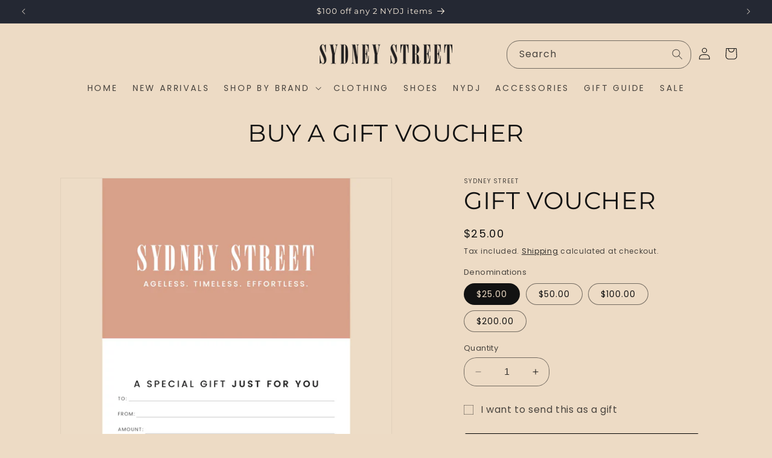

--- FILE ---
content_type: text/html; charset=utf-8
request_url: https://www.sydneystreet.com.au/collections/gifts-under-25
body_size: 52315
content:
<!doctype html>
<html class="no-js" lang="en">
  <head>
    <meta charset="utf-8">
    <meta http-equiv="X-UA-Compatible" content="IE=edge">
    <meta name="viewport" content="width=device-width,initial-scale=1">
    <meta name="theme-color" content="">
    <meta name="robots" content="index,follow" />
    <link rel="canonical" href="https://www.sydneystreet.com.au/collections/gifts-under-25">
    <meta name="description" content="Sydney Street"><link rel="icon" type="image/png" href="//www.sydneystreet.com.au/cdn/shop/files/S_icon_512x512_689cbffa-67e8-4c85-b32c-9a721114fefa.png?crop=center&height=32&v=1762215785&width=32"><link rel="preconnect" href="https://fonts.shopifycdn.com" crossorigin><title>
      Gifts Under $25
 &ndash; Sydney Street</title>

    

    

<meta property="og:site_name" content="Sydney Street">
<meta property="og:url" content="https://www.sydneystreet.com.au/collections/gifts-under-25">
<meta property="og:title" content="Gifts Under $25">
<meta property="og:type" content="website">
<meta property="og:description" content="Sydney Street are Australia’s leading retailer of Not Your Daughter’s Jeans (NYDJ). Free Shipping Australia Wide over $100. Authentic NYDJ"><meta property="og:image" content="http://www.sydneystreet.com.au/cdn/shop/files/Sydney-street-logo.png?height=628&pad_color=fff&v=1685517680&width=1200">
  <meta property="og:image:secure_url" content="https://www.sydneystreet.com.au/cdn/shop/files/Sydney-street-logo.png?height=628&pad_color=fff&v=1685517680&width=1200">
  <meta property="og:image:width" content="1200">
  <meta property="og:image:height" content="628"><meta name="twitter:card" content="summary_large_image">
<meta name="twitter:title" content="Gifts Under $25">
<meta name="twitter:description" content="Sydney Street are Australia’s leading retailer of Not Your Daughter’s Jeans (NYDJ). Free Shipping Australia Wide over $100. Authentic NYDJ">


    <script src="//www.sydneystreet.com.au/cdn/shop/t/19/assets/constants.js?v=58251544750838685771721895096" defer="defer"></script>
    <script src="//www.sydneystreet.com.au/cdn/shop/t/19/assets/pubsub.js?v=158357773527763999511721895115" defer="defer"></script>
    <script src="//www.sydneystreet.com.au/cdn/shop/t/19/assets/global.js?v=54939145903281508041721895097" defer="defer"></script>
    
      
      
        <script>window.performance && window.performance.mark && window.performance.mark('shopify.content_for_header.start');</script><meta id="shopify-digital-wallet" name="shopify-digital-wallet" content="/8492810300/digital_wallets/dialog">
<meta name="shopify-checkout-api-token" content="23e5031415a62768772b2b9b13774825">
<meta id="in-context-paypal-metadata" data-shop-id="8492810300" data-venmo-supported="false" data-environment="production" data-locale="en_US" data-paypal-v4="true" data-currency="AUD">
<link rel="alternate" type="application/atom+xml" title="Feed" href="/collections/gifts-under-25.atom" />
<link rel="alternate" type="application/json+oembed" href="https://www.sydneystreet.com.au/collections/gifts-under-25.oembed">
<script async="async" data-src="/checkouts/internal/preloads.js?locale=en-AU"></script>
<link rel="preconnect" href="https://shop.app" crossorigin="anonymous">
<script async="async" data-src="https://shop.app/checkouts/internal/preloads.js?locale=en-AU&shop_id=8492810300" crossorigin="anonymous"></script>
<script id="apple-pay-shop-capabilities" type="application/json">{"shopId":8492810300,"countryCode":"AU","currencyCode":"AUD","merchantCapabilities":["supports3DS"],"merchantId":"gid:\/\/shopify\/Shop\/8492810300","merchantName":"Sydney Street","requiredBillingContactFields":["postalAddress","email","phone"],"requiredShippingContactFields":["postalAddress","email","phone"],"shippingType":"shipping","supportedNetworks":["visa","masterCard","amex","jcb"],"total":{"type":"pending","label":"Sydney Street","amount":"1.00"},"shopifyPaymentsEnabled":true,"supportsSubscriptions":true}</script>
<script id="shopify-features" type="application/json">{"accessToken":"23e5031415a62768772b2b9b13774825","betas":["rich-media-storefront-analytics"],"domain":"www.sydneystreet.com.au","predictiveSearch":true,"shopId":8492810300,"locale":"en"}</script>
<script>var Shopify = Shopify || {};
Shopify.shop = "sydney-street.myshopify.com";
Shopify.locale = "en";
Shopify.currency = {"active":"AUD","rate":"1.0"};
Shopify.country = "AU";
Shopify.theme = {"name":"sydney-street\/main","id":143896772833,"schema_name":"Dawn","schema_version":"11.0.0","theme_store_id":null,"role":"main"};
Shopify.theme.handle = "null";
Shopify.theme.style = {"id":null,"handle":null};
Shopify.cdnHost = "www.sydneystreet.com.au/cdn";
Shopify.routes = Shopify.routes || {};
Shopify.routes.root = "/";</script>
<script type="module">!function(o){(o.Shopify=o.Shopify||{}).modules=!0}(window);</script>
<script>!function(o){function n(){var o=[];function n(){o.push(Array.prototype.slice.apply(arguments))}return n.q=o,n}var t=o.Shopify=o.Shopify||{};t.loadFeatures=n(),t.autoloadFeatures=n()}(window);</script>
<script>
  window.ShopifyPay = window.ShopifyPay || {};
  window.ShopifyPay.apiHost = "shop.app\/pay";
  window.ShopifyPay.redirectState = null;
</script>
<script id="shop-js-analytics" type="application/json">{"pageType":"collection"}</script>
<script type="no-load" async type="module" data-src="//www.sydneystreet.com.au/cdn/shopifycloud/shop-js/modules/v2/client.init-shop-cart-sync_BT-GjEfc.en.esm.js"></script>
<script type="no-load" async type="module" data-src="//www.sydneystreet.com.au/cdn/shopifycloud/shop-js/modules/v2/chunk.common_D58fp_Oc.esm.js"></script>
<script type="no-load" async type="module" data-src="//www.sydneystreet.com.au/cdn/shopifycloud/shop-js/modules/v2/chunk.modal_xMitdFEc.esm.js"></script>
<script type="module">
  await import("//www.sydneystreet.com.au/cdn/shopifycloud/shop-js/modules/v2/client.init-shop-cart-sync_BT-GjEfc.en.esm.js");
await import("//www.sydneystreet.com.au/cdn/shopifycloud/shop-js/modules/v2/chunk.common_D58fp_Oc.esm.js");
await import("//www.sydneystreet.com.au/cdn/shopifycloud/shop-js/modules/v2/chunk.modal_xMitdFEc.esm.js");

  window.Shopify.SignInWithShop?.initShopCartSync?.({"fedCMEnabled":true,"windoidEnabled":true});

</script>
<script>
  window.Shopify = window.Shopify || {};
  if (!window.Shopify.featureAssets) window.Shopify.featureAssets = {};
  window.Shopify.featureAssets['shop-js'] = {"shop-cart-sync":["modules/v2/client.shop-cart-sync_DZOKe7Ll.en.esm.js","modules/v2/chunk.common_D58fp_Oc.esm.js","modules/v2/chunk.modal_xMitdFEc.esm.js"],"init-fed-cm":["modules/v2/client.init-fed-cm_B6oLuCjv.en.esm.js","modules/v2/chunk.common_D58fp_Oc.esm.js","modules/v2/chunk.modal_xMitdFEc.esm.js"],"shop-cash-offers":["modules/v2/client.shop-cash-offers_D2sdYoxE.en.esm.js","modules/v2/chunk.common_D58fp_Oc.esm.js","modules/v2/chunk.modal_xMitdFEc.esm.js"],"shop-login-button":["modules/v2/client.shop-login-button_QeVjl5Y3.en.esm.js","modules/v2/chunk.common_D58fp_Oc.esm.js","modules/v2/chunk.modal_xMitdFEc.esm.js"],"pay-button":["modules/v2/client.pay-button_DXTOsIq6.en.esm.js","modules/v2/chunk.common_D58fp_Oc.esm.js","modules/v2/chunk.modal_xMitdFEc.esm.js"],"shop-button":["modules/v2/client.shop-button_DQZHx9pm.en.esm.js","modules/v2/chunk.common_D58fp_Oc.esm.js","modules/v2/chunk.modal_xMitdFEc.esm.js"],"avatar":["modules/v2/client.avatar_BTnouDA3.en.esm.js"],"init-windoid":["modules/v2/client.init-windoid_CR1B-cfM.en.esm.js","modules/v2/chunk.common_D58fp_Oc.esm.js","modules/v2/chunk.modal_xMitdFEc.esm.js"],"init-shop-for-new-customer-accounts":["modules/v2/client.init-shop-for-new-customer-accounts_C_vY_xzh.en.esm.js","modules/v2/client.shop-login-button_QeVjl5Y3.en.esm.js","modules/v2/chunk.common_D58fp_Oc.esm.js","modules/v2/chunk.modal_xMitdFEc.esm.js"],"init-shop-email-lookup-coordinator":["modules/v2/client.init-shop-email-lookup-coordinator_BI7n9ZSv.en.esm.js","modules/v2/chunk.common_D58fp_Oc.esm.js","modules/v2/chunk.modal_xMitdFEc.esm.js"],"init-shop-cart-sync":["modules/v2/client.init-shop-cart-sync_BT-GjEfc.en.esm.js","modules/v2/chunk.common_D58fp_Oc.esm.js","modules/v2/chunk.modal_xMitdFEc.esm.js"],"shop-toast-manager":["modules/v2/client.shop-toast-manager_DiYdP3xc.en.esm.js","modules/v2/chunk.common_D58fp_Oc.esm.js","modules/v2/chunk.modal_xMitdFEc.esm.js"],"init-customer-accounts":["modules/v2/client.init-customer-accounts_D9ZNqS-Q.en.esm.js","modules/v2/client.shop-login-button_QeVjl5Y3.en.esm.js","modules/v2/chunk.common_D58fp_Oc.esm.js","modules/v2/chunk.modal_xMitdFEc.esm.js"],"init-customer-accounts-sign-up":["modules/v2/client.init-customer-accounts-sign-up_iGw4briv.en.esm.js","modules/v2/client.shop-login-button_QeVjl5Y3.en.esm.js","modules/v2/chunk.common_D58fp_Oc.esm.js","modules/v2/chunk.modal_xMitdFEc.esm.js"],"shop-follow-button":["modules/v2/client.shop-follow-button_CqMgW2wH.en.esm.js","modules/v2/chunk.common_D58fp_Oc.esm.js","modules/v2/chunk.modal_xMitdFEc.esm.js"],"checkout-modal":["modules/v2/client.checkout-modal_xHeaAweL.en.esm.js","modules/v2/chunk.common_D58fp_Oc.esm.js","modules/v2/chunk.modal_xMitdFEc.esm.js"],"shop-login":["modules/v2/client.shop-login_D91U-Q7h.en.esm.js","modules/v2/chunk.common_D58fp_Oc.esm.js","modules/v2/chunk.modal_xMitdFEc.esm.js"],"lead-capture":["modules/v2/client.lead-capture_BJmE1dJe.en.esm.js","modules/v2/chunk.common_D58fp_Oc.esm.js","modules/v2/chunk.modal_xMitdFEc.esm.js"],"payment-terms":["modules/v2/client.payment-terms_Ci9AEqFq.en.esm.js","modules/v2/chunk.common_D58fp_Oc.esm.js","modules/v2/chunk.modal_xMitdFEc.esm.js"]};
</script>
<script>(function() {
  var isLoaded = false;
  function asyncLoad() {
    if (isLoaded) return;
    isLoaded = true;
    var urls = ["https:\/\/chimpstatic.com\/mcjs-connected\/js\/users\/942fb0cbcfbe67dcf47f46783\/357aec9e7138803c15d8c02ea.js?shop=sydney-street.myshopify.com","https:\/\/static-us.afterpay.com\/shopify\/afterpay-attract\/afterpay-attract-widget.js?shop=sydney-street.myshopify.com","\/\/backinstock.useamp.com\/widget\/26794_1767155369.js?category=bis\u0026v=6\u0026shop=sydney-street.myshopify.com"];
    for (var i = 0; i < urls.length; i++) {
      var s = document.createElement('script');
      s.type = 'text/javascript';
      s.async = true;
      s.src = urls[i];
      var x = document.getElementsByTagName('script')[0];
      x.parentNode.insertBefore(s, x);
    }
  };
  if(window.attachEvent) {
    window.attachEvent('onload', asyncLoad);
  } else {
    window.addEventListener('ks_load', asyncLoad, false);
  }
})();</script>
<script id="__st">var __st={"a":8492810300,"offset":37800,"reqid":"4c31d762-2d2b-428d-93d7-5aeb4ded41ba-1769115509","pageurl":"www.sydneystreet.com.au\/collections\/gifts-under-25","u":"089d7b527848","p":"collection","rtyp":"collection","rid":412317221089};</script>
<script>window.ShopifyPaypalV4VisibilityTracking = true;</script>
<script id="captcha-bootstrap">!function(){'use strict';const t='contact',e='account',n='new_comment',o=[[t,t],['blogs',n],['comments',n],[t,'customer']],c=[[e,'customer_login'],[e,'guest_login'],[e,'recover_customer_password'],[e,'create_customer']],r=t=>t.map((([t,e])=>`form[action*='/${t}']:not([data-nocaptcha='true']) input[name='form_type'][value='${e}']`)).join(','),a=t=>()=>t?[...document.querySelectorAll(t)].map((t=>t.form)):[];function s(){const t=[...o],e=r(t);return a(e)}const i='password',u='form_key',d=['recaptcha-v3-token','g-recaptcha-response','h-captcha-response',i],f=()=>{try{return window.sessionStorage}catch{return}},m='__shopify_v',_=t=>t.elements[u];function p(t,e,n=!1){try{const o=window.sessionStorage,c=JSON.parse(o.getItem(e)),{data:r}=function(t){const{data:e,action:n}=t;return t[m]||n?{data:e,action:n}:{data:t,action:n}}(c);for(const[e,n]of Object.entries(r))t.elements[e]&&(t.elements[e].value=n);n&&o.removeItem(e)}catch(o){console.error('form repopulation failed',{error:o})}}const l='form_type',E='cptcha';function T(t){t.dataset[E]=!0}const w=window,h=w.document,L='Shopify',v='ce_forms',y='captcha';let A=!1;((t,e)=>{const n=(g='f06e6c50-85a8-45c8-87d0-21a2b65856fe',I='https://cdn.shopify.com/shopifycloud/storefront-forms-hcaptcha/ce_storefront_forms_captcha_hcaptcha.v1.5.2.iife.js',D={infoText:'Protected by hCaptcha',privacyText:'Privacy',termsText:'Terms'},(t,e,n)=>{const o=w[L][v],c=o.bindForm;if(c)return c(t,g,e,D).then(n);var r;o.q.push([[t,g,e,D],n]),r=I,A||(h.body.append(Object.assign(h.createElement('script'),{id:'captcha-provider',async:!0,src:r})),A=!0)});var g,I,D;w[L]=w[L]||{},w[L][v]=w[L][v]||{},w[L][v].q=[],w[L][y]=w[L][y]||{},w[L][y].protect=function(t,e){n(t,void 0,e),T(t)},Object.freeze(w[L][y]),function(t,e,n,w,h,L){const[v,y,A,g]=function(t,e,n){const i=e?o:[],u=t?c:[],d=[...i,...u],f=r(d),m=r(i),_=r(d.filter((([t,e])=>n.includes(e))));return[a(f),a(m),a(_),s()]}(w,h,L),I=t=>{const e=t.target;return e instanceof HTMLFormElement?e:e&&e.form},D=t=>v().includes(t);t.addEventListener('submit',(t=>{const e=I(t);if(!e)return;const n=D(e)&&!e.dataset.hcaptchaBound&&!e.dataset.recaptchaBound,o=_(e),c=g().includes(e)&&(!o||!o.value);(n||c)&&t.preventDefault(),c&&!n&&(function(t){try{if(!f())return;!function(t){const e=f();if(!e)return;const n=_(t);if(!n)return;const o=n.value;o&&e.removeItem(o)}(t);const e=Array.from(Array(32),(()=>Math.random().toString(36)[2])).join('');!function(t,e){_(t)||t.append(Object.assign(document.createElement('input'),{type:'hidden',name:u})),t.elements[u].value=e}(t,e),function(t,e){const n=f();if(!n)return;const o=[...t.querySelectorAll(`input[type='${i}']`)].map((({name:t})=>t)),c=[...d,...o],r={};for(const[a,s]of new FormData(t).entries())c.includes(a)||(r[a]=s);n.setItem(e,JSON.stringify({[m]:1,action:t.action,data:r}))}(t,e)}catch(e){console.error('failed to persist form',e)}}(e),e.submit())}));const S=(t,e)=>{t&&!t.dataset[E]&&(n(t,e.some((e=>e===t))),T(t))};for(const o of['focusin','change'])t.addEventListener(o,(t=>{const e=I(t);D(e)&&S(e,y())}));const B=e.get('form_key'),M=e.get(l),P=B&&M;t.addEventListener('',(()=>{const t=y();if(P)for(const e of t)e.elements[l].value===M&&p(e,B);[...new Set([...A(),...v().filter((t=>'true'===t.dataset.shopifyCaptcha))])].forEach((e=>S(e,t)))}))}(h,new URLSearchParams(w.location.search),n,t,e,['guest_login'])})(!0,!0)}();</script>
<script integrity="sha256-4kQ18oKyAcykRKYeNunJcIwy7WH5gtpwJnB7kiuLZ1E=" data-source-attribution="shopify.loadfeatures" type="no-load" data-src="//www.sydneystreet.com.au/cdn/shopifycloud/storefront/assets/storefront/load_feature-a0a9edcb.js" crossorigin="anonymous"></script>
<script crossorigin="anonymous" type="no-load" data-src="//www.sydneystreet.com.au/cdn/shopifycloud/storefront/assets/shopify_pay/storefront-65b4c6d7.js?v=20250812"></script>
<script data-source-attribution="shopify.dynamic_checkout.dynamic.init">var Shopify=Shopify||{};Shopify.PaymentButton=Shopify.PaymentButton||{isStorefrontPortableWallets:!0,init:function(){window.Shopify.PaymentButton.init=function(){};var t=document.createElement("script");t.src="https://www.sydneystreet.com.au/cdn/shopifycloud/portable-wallets/latest/portable-wallets.en.js",t.type="module",document.head.appendChild(t)}};
</script>
<script data-source-attribution="shopify.dynamic_checkout.buyer_consent">
  function portableWalletsHideBuyerConsent(e){var t=document.getElementById("shopify-buyer-consent"),n=document.getElementById("shopify-subscription-policy-button");t&&n&&(t.classList.add("hidden"),t.setAttribute("aria-hidden","true"),n.removeEventListener("click",e))}function portableWalletsShowBuyerConsent(e){var t=document.getElementById("shopify-buyer-consent"),n=document.getElementById("shopify-subscription-policy-button");t&&n&&(t.classList.remove("hidden"),t.removeAttribute("aria-hidden"),n.addEventListener("click",e))}window.Shopify?.PaymentButton&&(window.Shopify.PaymentButton.hideBuyerConsent=portableWalletsHideBuyerConsent,window.Shopify.PaymentButton.showBuyerConsent=portableWalletsShowBuyerConsent);
</script>
<script data-source-attribution="shopify.dynamic_checkout.cart.bootstrap">document.addEventListener("",(function(){function t(){return document.querySelector("shopify-accelerated-checkout-cart, shopify-accelerated-checkout")}if(t())Shopify.PaymentButton.init();else{new MutationObserver((function(e,n){t()&&(Shopify.PaymentButton.init(),n.disconnect())})).observe(document.body,{childList:!0,subtree:!0})}}));
</script>
<link id="shopify-accelerated-checkout-styles" rel="stylesheet" media="screen" href="https://www.sydneystreet.com.au/cdn/shopifycloud/portable-wallets/latest/accelerated-checkout-backwards-compat.css" crossorigin="anonymous">
<style id="shopify-accelerated-checkout-cart">
        #shopify-buyer-consent {
  margin-top: 1em;
  display: inline-block;
  width: 100%;
}

#shopify-buyer-consent.hidden {
  display: none;
}

#shopify-subscription-policy-button {
  background: none;
  border: none;
  padding: 0;
  text-decoration: underline;
  font-size: inherit;
  cursor: pointer;
}

#shopify-subscription-policy-button::before {
  box-shadow: none;
}

      </style>
<script id="sections-script" data-sections="header" defer="defer" src="//www.sydneystreet.com.au/cdn/shop/t/19/compiled_assets/scripts.js?v=2074043"></script>
<script>window.performance && window.performance.mark && window.performance.mark('shopify.content_for_header.end');</script>
      
     

    <style data-shopify>
      @font-face {
  font-family: Poppins;
  font-weight: 400;
  font-style: normal;
  font-display: swap;
  src: url("//www.sydneystreet.com.au/cdn/fonts/poppins/poppins_n4.0ba78fa5af9b0e1a374041b3ceaadf0a43b41362.woff2") format("woff2"),
       url("//www.sydneystreet.com.au/cdn/fonts/poppins/poppins_n4.214741a72ff2596839fc9760ee7a770386cf16ca.woff") format("woff");
}

      @font-face {
  font-family: Poppins;
  font-weight: 700;
  font-style: normal;
  font-display: swap;
  src: url("//www.sydneystreet.com.au/cdn/fonts/poppins/poppins_n7.56758dcf284489feb014a026f3727f2f20a54626.woff2") format("woff2"),
       url("//www.sydneystreet.com.au/cdn/fonts/poppins/poppins_n7.f34f55d9b3d3205d2cd6f64955ff4b36f0cfd8da.woff") format("woff");
}

      @font-face {
  font-family: Poppins;
  font-weight: 400;
  font-style: italic;
  font-display: swap;
  src: url("//www.sydneystreet.com.au/cdn/fonts/poppins/poppins_i4.846ad1e22474f856bd6b81ba4585a60799a9f5d2.woff2") format("woff2"),
       url("//www.sydneystreet.com.au/cdn/fonts/poppins/poppins_i4.56b43284e8b52fc64c1fd271f289a39e8477e9ec.woff") format("woff");
}

      @font-face {
  font-family: Poppins;
  font-weight: 700;
  font-style: italic;
  font-display: swap;
  src: url("//www.sydneystreet.com.au/cdn/fonts/poppins/poppins_i7.42fd71da11e9d101e1e6c7932199f925f9eea42d.woff2") format("woff2"),
       url("//www.sydneystreet.com.au/cdn/fonts/poppins/poppins_i7.ec8499dbd7616004e21155106d13837fff4cf556.woff") format("woff");
}

      @font-face {
  font-family: Montserrat;
  font-weight: 400;
  font-style: normal;
  font-display: swap;
  src: url("//www.sydneystreet.com.au/cdn/fonts/montserrat/montserrat_n4.81949fa0ac9fd2021e16436151e8eaa539321637.woff2") format("woff2"),
       url("//www.sydneystreet.com.au/cdn/fonts/montserrat/montserrat_n4.a6c632ca7b62da89c3594789ba828388aac693fe.woff") format("woff");
}


      
        :root,
        .color-background-1 {
          --color-background: 237,219,197;
        
          --gradient-background: #eddbc5;
        
        --color-foreground: 18,18,18;
        --color-shadow: 18,18,18;
        --color-button: 0,0,0;
        --color-button-text: 255,255,255;
        --color-secondary-button: 237,219,197;
        --color-secondary-button-text: 18,18,18;
        --color-link: 18,18,18;
        --color-badge-foreground: 18,18,18;
        --color-badge-background: 237,219,197;
        --color-badge-border: 18,18,18;
        --payment-terms-background-color: rgb(237 219 197);
      }
      
        
        .color-background-2 {
          --color-background: 237,219,197;
        
          --gradient-background: #eddbc5;
        
        --color-foreground: 18,18,18;
        --color-shadow: 18,18,18;
        --color-button: 18,18,18;
        --color-button-text: 243,243,243;
        --color-secondary-button: 237,219,197;
        --color-secondary-button-text: 18,18,18;
        --color-link: 18,18,18;
        --color-badge-foreground: 18,18,18;
        --color-badge-background: 237,219,197;
        --color-badge-border: 18,18,18;
        --payment-terms-background-color: rgb(237 219 197);
      }
      
        
        .color-inverse {
          --color-background: 36,40,51;
        
          --gradient-background: #242833;
        
        --color-foreground: 255,243,226;
        --color-shadow: 18,18,18;
        --color-button: 255,243,226;
        --color-button-text: 0,0,0;
        --color-secondary-button: 36,40,51;
        --color-secondary-button-text: 255,243,226;
        --color-link: 255,243,226;
        --color-badge-foreground: 255,243,226;
        --color-badge-background: 36,40,51;
        --color-badge-border: 255,243,226;
        --payment-terms-background-color: rgb(36 40 51);
      }
      
        
        .color-accent-1 {
          --color-background: 18,18,18;
        
          --gradient-background: #121212;
        
        --color-foreground: 255,255,255;
        --color-shadow: 18,18,18;
        --color-button: 0,0,0;
        --color-button-text: 255,255,255;
        --color-secondary-button: 18,18,18;
        --color-secondary-button-text: 255,255,255;
        --color-link: 255,255,255;
        --color-badge-foreground: 255,255,255;
        --color-badge-background: 18,18,18;
        --color-badge-border: 255,255,255;
        --payment-terms-background-color: rgb(18 18 18);
      }
      
        
        .color-accent-2 {
          --color-background: 51,79,180;
        
          --gradient-background: #334fb4;
        
        --color-foreground: 255,255,255;
        --color-shadow: 18,18,18;
        --color-button: 255,255,255;
        --color-button-text: 51,79,180;
        --color-secondary-button: 51,79,180;
        --color-secondary-button-text: 255,255,255;
        --color-link: 255,255,255;
        --color-badge-foreground: 255,255,255;
        --color-badge-background: 51,79,180;
        --color-badge-border: 255,255,255;
        --payment-terms-background-color: rgb(51 79 180);
      }
      
        
        .color-scheme-77ae5c56-073f-4e5b-8902-191b706a12ee {
          --color-background: 237,219,197;
        
          --gradient-background: #eddbc5;
        
        --color-foreground: 255,255,255;
        --color-shadow: 18,18,18;
        --color-button: 237,219,197;
        --color-button-text: 255,255,255;
        --color-secondary-button: 237,219,197;
        --color-secondary-button-text: 255,255,255;
        --color-link: 255,255,255;
        --color-badge-foreground: 255,255,255;
        --color-badge-background: 237,219,197;
        --color-badge-border: 255,255,255;
        --payment-terms-background-color: rgb(237 219 197);
      }
      
        
        .color-scheme-d2403f8f-2596-49f6-b0e7-f7ffeefc8ae5 {
          --color-background: 255,255,255;
        
          --gradient-background: #ffffff;
        
        --color-foreground: 18,18,18;
        --color-shadow: 18,18,18;
        --color-button: 0,0,0;
        --color-button-text: 255,255,255;
        --color-secondary-button: 255,255,255;
        --color-secondary-button-text: 18,18,18;
        --color-link: 18,18,18;
        --color-badge-foreground: 18,18,18;
        --color-badge-background: 255,255,255;
        --color-badge-border: 18,18,18;
        --payment-terms-background-color: rgb(255 255 255);
      }
      

      body, .color-background-1, .color-background-2, .color-inverse, .color-accent-1, .color-accent-2, .color-scheme-77ae5c56-073f-4e5b-8902-191b706a12ee, .color-scheme-d2403f8f-2596-49f6-b0e7-f7ffeefc8ae5 {
        color: rgba(var(--color-foreground), 0.75);
        background-color: rgb(var(--color-background));
      }

      :root {
        --font-body-family: Poppins, sans-serif;
        --font-body-style: normal;
        --font-body-weight: 400;
        --font-body-weight-bold: 700;

        --font-heading-family: Montserrat, sans-serif;
        --font-heading-style: normal;
        --font-heading-weight: 400;

        --font-body-scale: 1.0;
        --font-heading-scale: 1.0;

        --media-padding: px;
        --media-border-opacity: 0.05;
        --media-border-width: 1px;
        --media-radius: 0px;
        --media-shadow-opacity: 0.0;
        --media-shadow-horizontal-offset: 0px;
        --media-shadow-vertical-offset: 4px;
        --media-shadow-blur-radius: 5px;
        --media-shadow-visible: 0;

        --page-width: 160rem;
        --page-width-margin: 0rem;

        --product-card-image-padding: 0.0rem;
        --product-card-corner-radius: 0.0rem;
        --product-card-text-alignment: center;
        --product-card-border-width: 0.0rem;
        --product-card-border-opacity: 0.1;
        --product-card-shadow-opacity: 0.0;
        --product-card-shadow-visible: 0;
        --product-card-shadow-horizontal-offset: 0.0rem;
        --product-card-shadow-vertical-offset: 0.4rem;
        --product-card-shadow-blur-radius: 0.5rem;

        --collection-card-image-padding: 0.0rem;
        --collection-card-corner-radius: 0.0rem;
        --collection-card-text-alignment: left;
        --collection-card-border-width: 0.0rem;
        --collection-card-border-opacity: 0.1;
        --collection-card-shadow-opacity: 0.0;
        --collection-card-shadow-visible: 0;
        --collection-card-shadow-horizontal-offset: 0.0rem;
        --collection-card-shadow-vertical-offset: 0.4rem;
        --collection-card-shadow-blur-radius: 0.5rem;

        --blog-card-image-padding: 0.0rem;
        --blog-card-corner-radius: 0.0rem;
        --blog-card-text-alignment: left;
        --blog-card-border-width: 0.0rem;
        --blog-card-border-opacity: 0.1;
        --blog-card-shadow-opacity: 0.0;
        --blog-card-shadow-visible: 0;
        --blog-card-shadow-horizontal-offset: 0.0rem;
        --blog-card-shadow-vertical-offset: 0.4rem;
        --blog-card-shadow-blur-radius: 0.5rem;

        --badge-corner-radius: 4.0rem;

        --popup-border-width: 1px;
        --popup-border-opacity: 0.1;
        --popup-corner-radius: 0px;
        --popup-shadow-opacity: 0.0;
        --popup-shadow-horizontal-offset: 0px;
        --popup-shadow-vertical-offset: 4px;
        --popup-shadow-blur-radius: 5px;

        --drawer-border-width: 1px;
        --drawer-border-opacity: 0.1;
        --drawer-shadow-opacity: 0.0;
        --drawer-shadow-horizontal-offset: 0px;
        --drawer-shadow-vertical-offset: 4px;
        --drawer-shadow-blur-radius: 5px;

        --spacing-sections-desktop: 0px;
        --spacing-sections-mobile: 0px;

        --grid-desktop-vertical-spacing: 8px;
        --grid-desktop-horizontal-spacing: 16px;
        --grid-mobile-vertical-spacing: 4px;
        --grid-mobile-horizontal-spacing: 8px;

        --text-boxes-border-opacity: 0.1;
        --text-boxes-border-width: 0px;
        --text-boxes-radius: 0px;
        --text-boxes-shadow-opacity: 0.0;
        --text-boxes-shadow-visible: 0;
        --text-boxes-shadow-horizontal-offset: 0px;
        --text-boxes-shadow-vertical-offset: 4px;
        --text-boxes-shadow-blur-radius: 5px;

        --buttons-radius: 4px;
        --buttons-radius-outset: 5px;
        --buttons-border-width: 1px;
        --buttons-border-opacity: 1.0;
        --buttons-shadow-opacity: 0.0;
        --buttons-shadow-visible: 0;
        --buttons-shadow-horizontal-offset: 0px;
        --buttons-shadow-vertical-offset: 4px;
        --buttons-shadow-blur-radius: 5px;
        --buttons-border-offset: 0.3px;

        --inputs-radius: 0px;
        --inputs-border-width: 1px;
        --inputs-border-opacity: 0.55;
        --inputs-shadow-opacity: 0.0;
        --inputs-shadow-horizontal-offset: 0px;
        --inputs-margin-offset: 0px;
        --inputs-shadow-vertical-offset: 4px;
        --inputs-shadow-blur-radius: 5px;
        --inputs-radius-outset: 0px;

        --variant-pills-radius: 40px;
        --variant-pills-border-width: 1px;
        --variant-pills-border-opacity: 0.55;
        --variant-pills-shadow-opacity: 0.0;
        --variant-pills-shadow-horizontal-offset: 0px;
        --variant-pills-shadow-vertical-offset: 4px;
        --variant-pills-shadow-blur-radius: 5px;
      }

      *,
      *::before,
      *::after {
        box-sizing: inherit;
      }

      html {
        box-sizing: border-box;
        font-size: calc(var(--font-body-scale) * 62.5%);
        height: 100%;
      }

      body {
        display: grid;
        grid-template-rows: auto auto 1fr auto;
        grid-template-columns: 100%;
        min-height: 100%;
        margin: 0;
        font-size: 1.5rem;
        letter-spacing: 0.06rem;
        line-height: calc(1 + 0.8 / var(--font-body-scale));
        font-family: var(--font-body-family);
        font-style: var(--font-body-style);
        font-weight: var(--font-body-weight);
      }

      @media screen and (min-width: 750px) {
        body {
          font-size: 1.6rem;
        }
      }
    </style>

    <link href="//www.sydneystreet.com.au/cdn/shop/t/19/assets/base.css?v=148052767229782361591721895090" rel="stylesheet" type="text/css" media="all" />
    <link href="//www.sydneystreet.com.au/cdn/shop/t/19/assets/dbg.css?v=75170914087974143981750926010" rel="stylesheet" type="text/css" media="all" /> 
<link rel="preload" as="font" href="//www.sydneystreet.com.au/cdn/fonts/poppins/poppins_n4.0ba78fa5af9b0e1a374041b3ceaadf0a43b41362.woff2" type="font/woff2" crossorigin><link rel="preload" as="font" href="//www.sydneystreet.com.au/cdn/fonts/montserrat/montserrat_n4.81949fa0ac9fd2021e16436151e8eaa539321637.woff2" type="font/woff2" crossorigin><link
        rel="stylesheet"
        href="//www.sydneystreet.com.au/cdn/shop/t/19/assets/component-predictive-search.css?v=118923337488134913561721895089"
        media="print"
        onload="this.media='all'"
      ><script>
      document.documentElement.className = document.documentElement.className.replace('no-js', 'js');
      if (Shopify.designMode) {
        document.documentElement.classList.add('shopify-design-mode');
      }
    </script>
   <link id="variable-products-load-css" rel="stylesheet" href="//www.sydneystreet.com.au/cdn/shop/t/19/assets/variable-products-load.css?v=181464012245424685951721895152" />
  

  <script src="//www.sydneystreet.com.au/cdn/shop/t/19/assets/variable-products.js?v=127149407742511766011721895104" type="text/javascript" defer></script>

   
   <script type="text/javascript">
    (function(c,l,a,r,i,t,y){
        c[a]=c[a]||function(){(c[a].q=c[a].q||[]).push(arguments)};
        t=l.createElement(r);t.async=1;t.src="https://www.clarity.ms/tag/"+i;
        y=l.getElementsByTagName(r)[0];y.parentNode.insertBefore(t,y);
    })(window, document, "clarity", "script", "gk1b3w8xye");
   </script>
<script>
    
    
    
    
    
    var gsf_conversion_data = {page_type : 'category', event : 'view_item_list', data : {product_data : [{variant_id : 33677162610820, product_id : 4899602661508, name : "Gift Voucher", price : "25.00", currency : "AUD", sku : "GV25", brand : "Sydney Street", variant : "$25.00", category : "Gift Cards", quantity : "-1" }, {variant_id : 45984474431713, product_id : 8799618171105, name : "Heart Plate", price : "7.95", currency : "AUD", sku : "ZJOHEARTPLATEBLUSHNA", brand : "ZJOOSH", variant : "BLUSH / NA", category : "homewares", quantity : "1" }, {variant_id : 45984472531169, product_id : 8799617810657, name : "Mini Diffuser Bon Bon", price : "24.95", currency : "AUD", sku : "PGDIFFUSERBONCHAMPAGNENA", brand : "PEPPERMINT GROVE", variant : "CHAMPAGNE / NA", category : "homewares", quantity : "1" }, {variant_id : 45299151208673, product_id : 8557603520737, name : "Pen Gift Box", price : "14.95", currency : "AUD", sku : "ZJOPENBLUENA", brand : "Zjoosh", variant : "BLUE / NA", category : "Miscellaneous", quantity : "1" }], total_price :"72.85", shop_currency : "AUD", collection_id : "412317221089", collection_name : "Gifts Under $25" }};
    
</script>
  <script src="//www.sydneystreet.com.au/cdn/shop/t/19/assets/custom_select.js?v=11081038319231681051721958642"></script>
  <script src="//www.sydneystreet.com.au/cdn/shop/t/19/assets/custom_file_load.js?v=39261745685101319551721958641"></script>
  <script src="//www.sydneystreet.com.au/cdn/shop/t/19/assets/custom_style_load.js?v=41893754199897855721721958642"></script>
  <script src="//www.sydneystreet.com.au/cdn/shop/t/19/assets/custom_script_load.js?v=67426901834374635541721958641"></script> 
  <meta name="google-site-verification" content="p9ktr1gtw2z-tnJGQd-pIQIdcc1SMFuw9XYp7w8JGF4" />
<script src="https://cdn.shopify.com/extensions/e8878072-2f6b-4e89-8082-94b04320908d/inbox-1254/assets/inbox-chat-loader.js" type="text/javascript" defer="defer"></script>
<link href="https://monorail-edge.shopifysvc.com" rel="dns-prefetch">
<script>(function(){if ("sendBeacon" in navigator && "performance" in window) {try {var session_token_from_headers = performance.getEntriesByType('navigation')[0].serverTiming.find(x => x.name == '_s').description;} catch {var session_token_from_headers = undefined;}var session_cookie_matches = document.cookie.match(/_shopify_s=([^;]*)/);var session_token_from_cookie = session_cookie_matches && session_cookie_matches.length === 2 ? session_cookie_matches[1] : "";var session_token = session_token_from_headers || session_token_from_cookie || "";function handle_abandonment_event(e) {var entries = performance.getEntries().filter(function(entry) {return /monorail-edge.shopifysvc.com/.test(entry.name);});if (!window.abandonment_tracked && entries.length === 0) {window.abandonment_tracked = true;var currentMs = Date.now();var navigation_start = performance.timing.navigationStart;var payload = {shop_id: 8492810300,url: window.location.href,navigation_start,duration: currentMs - navigation_start,session_token,page_type: "collection"};window.navigator.sendBeacon("https://monorail-edge.shopifysvc.com/v1/produce", JSON.stringify({schema_id: "online_store_buyer_site_abandonment/1.1",payload: payload,metadata: {event_created_at_ms: currentMs,event_sent_at_ms: currentMs}}));}}window.addEventListener('pagehide', handle_abandonment_event);}}());</script>
<script id="web-pixels-manager-setup">(function e(e,d,r,n,o){if(void 0===o&&(o={}),!Boolean(null===(a=null===(i=window.Shopify)||void 0===i?void 0:i.analytics)||void 0===a?void 0:a.replayQueue)){var i,a;window.Shopify=window.Shopify||{};var t=window.Shopify;t.analytics=t.analytics||{};var s=t.analytics;s.replayQueue=[],s.publish=function(e,d,r){return s.replayQueue.push([e,d,r]),!0};try{self.performance.mark("wpm:start")}catch(e){}var l=function(){var e={modern:/Edge?\/(1{2}[4-9]|1[2-9]\d|[2-9]\d{2}|\d{4,})\.\d+(\.\d+|)|Firefox\/(1{2}[4-9]|1[2-9]\d|[2-9]\d{2}|\d{4,})\.\d+(\.\d+|)|Chrom(ium|e)\/(9{2}|\d{3,})\.\d+(\.\d+|)|(Maci|X1{2}).+ Version\/(15\.\d+|(1[6-9]|[2-9]\d|\d{3,})\.\d+)([,.]\d+|)( \(\w+\)|)( Mobile\/\w+|) Safari\/|Chrome.+OPR\/(9{2}|\d{3,})\.\d+\.\d+|(CPU[ +]OS|iPhone[ +]OS|CPU[ +]iPhone|CPU IPhone OS|CPU iPad OS)[ +]+(15[._]\d+|(1[6-9]|[2-9]\d|\d{3,})[._]\d+)([._]\d+|)|Android:?[ /-](13[3-9]|1[4-9]\d|[2-9]\d{2}|\d{4,})(\.\d+|)(\.\d+|)|Android.+Firefox\/(13[5-9]|1[4-9]\d|[2-9]\d{2}|\d{4,})\.\d+(\.\d+|)|Android.+Chrom(ium|e)\/(13[3-9]|1[4-9]\d|[2-9]\d{2}|\d{4,})\.\d+(\.\d+|)|SamsungBrowser\/([2-9]\d|\d{3,})\.\d+/,legacy:/Edge?\/(1[6-9]|[2-9]\d|\d{3,})\.\d+(\.\d+|)|Firefox\/(5[4-9]|[6-9]\d|\d{3,})\.\d+(\.\d+|)|Chrom(ium|e)\/(5[1-9]|[6-9]\d|\d{3,})\.\d+(\.\d+|)([\d.]+$|.*Safari\/(?![\d.]+ Edge\/[\d.]+$))|(Maci|X1{2}).+ Version\/(10\.\d+|(1[1-9]|[2-9]\d|\d{3,})\.\d+)([,.]\d+|)( \(\w+\)|)( Mobile\/\w+|) Safari\/|Chrome.+OPR\/(3[89]|[4-9]\d|\d{3,})\.\d+\.\d+|(CPU[ +]OS|iPhone[ +]OS|CPU[ +]iPhone|CPU IPhone OS|CPU iPad OS)[ +]+(10[._]\d+|(1[1-9]|[2-9]\d|\d{3,})[._]\d+)([._]\d+|)|Android:?[ /-](13[3-9]|1[4-9]\d|[2-9]\d{2}|\d{4,})(\.\d+|)(\.\d+|)|Mobile Safari.+OPR\/([89]\d|\d{3,})\.\d+\.\d+|Android.+Firefox\/(13[5-9]|1[4-9]\d|[2-9]\d{2}|\d{4,})\.\d+(\.\d+|)|Android.+Chrom(ium|e)\/(13[3-9]|1[4-9]\d|[2-9]\d{2}|\d{4,})\.\d+(\.\d+|)|Android.+(UC? ?Browser|UCWEB|U3)[ /]?(15\.([5-9]|\d{2,})|(1[6-9]|[2-9]\d|\d{3,})\.\d+)\.\d+|SamsungBrowser\/(5\.\d+|([6-9]|\d{2,})\.\d+)|Android.+MQ{2}Browser\/(14(\.(9|\d{2,})|)|(1[5-9]|[2-9]\d|\d{3,})(\.\d+|))(\.\d+|)|K[Aa][Ii]OS\/(3\.\d+|([4-9]|\d{2,})\.\d+)(\.\d+|)/},d=e.modern,r=e.legacy,n=navigator.userAgent;return n.match(d)?"modern":n.match(r)?"legacy":"unknown"}(),u="modern"===l?"modern":"legacy",c=(null!=n?n:{modern:"",legacy:""})[u],f=function(e){return[e.baseUrl,"/wpm","/b",e.hashVersion,"modern"===e.buildTarget?"m":"l",".js"].join("")}({baseUrl:d,hashVersion:r,buildTarget:u}),m=function(e){var d=e.version,r=e.bundleTarget,n=e.surface,o=e.pageUrl,i=e.monorailEndpoint;return{emit:function(e){var a=e.status,t=e.errorMsg,s=(new Date).getTime(),l=JSON.stringify({metadata:{event_sent_at_ms:s},events:[{schema_id:"web_pixels_manager_load/3.1",payload:{version:d,bundle_target:r,page_url:o,status:a,surface:n,error_msg:t},metadata:{event_created_at_ms:s}}]});if(!i)return console&&console.warn&&console.warn("[Web Pixels Manager] No Monorail endpoint provided, skipping logging."),!1;try{return self.navigator.sendBeacon.bind(self.navigator)(i,l)}catch(e){}var u=new XMLHttpRequest;try{return u.open("POST",i,!0),u.setRequestHeader("Content-Type","text/plain"),u.send(l),!0}catch(e){return console&&console.warn&&console.warn("[Web Pixels Manager] Got an unhandled error while logging to Monorail."),!1}}}}({version:r,bundleTarget:l,surface:e.surface,pageUrl:self.location.href,monorailEndpoint:e.monorailEndpoint});try{o.browserTarget=l,function(e){var d=e.src,r=e.async,n=void 0===r||r,o=e.onload,i=e.onerror,a=e.sri,t=e.scriptDataAttributes,s=void 0===t?{}:t,l=document.createElement("script"),u=document.querySelector("head"),c=document.querySelector("body");if(l.async=n,l.src=d,a&&(l.integrity=a,l.crossOrigin="anonymous"),s)for(var f in s)if(Object.prototype.hasOwnProperty.call(s,f))try{l.dataset[f]=s[f]}catch(e){}if(o&&l.addEventListener("load",o),i&&l.addEventListener("error",i),u)u.appendChild(l);else{if(!c)throw new Error("Did not find a head or body element to append the script");c.appendChild(l)}}({src:f,async:!0,onload:function(){if(!function(){var e,d;return Boolean(null===(d=null===(e=window.Shopify)||void 0===e?void 0:e.analytics)||void 0===d?void 0:d.initialized)}()){var d=window.webPixelsManager.init(e)||void 0;if(d){var r=window.Shopify.analytics;r.replayQueue.forEach((function(e){var r=e[0],n=e[1],o=e[2];d.publishCustomEvent(r,n,o)})),r.replayQueue=[],r.publish=d.publishCustomEvent,r.visitor=d.visitor,r.initialized=!0}}},onerror:function(){return m.emit({status:"failed",errorMsg:"".concat(f," has failed to load")})},sri:function(e){var d=/^sha384-[A-Za-z0-9+/=]+$/;return"string"==typeof e&&d.test(e)}(c)?c:"",scriptDataAttributes:o}),m.emit({status:"loading"})}catch(e){m.emit({status:"failed",errorMsg:(null==e?void 0:e.message)||"Unknown error"})}}})({shopId: 8492810300,storefrontBaseUrl: "https://www.sydneystreet.com.au",extensionsBaseUrl: "https://extensions.shopifycdn.com/cdn/shopifycloud/web-pixels-manager",monorailEndpoint: "https://monorail-edge.shopifysvc.com/unstable/produce_batch",surface: "storefront-renderer",enabledBetaFlags: ["2dca8a86"],webPixelsConfigList: [{"id":"1347616993","configuration":"{\"account_ID\":\"56991\",\"google_analytics_tracking_tag\":\"1\",\"measurement_id\":\"2\",\"api_secret\":\"3\",\"shop_settings\":\"{\\\"custom_pixel_script\\\":\\\"https:\\\\\\\/\\\\\\\/storage.googleapis.com\\\\\\\/gsf-scripts\\\\\\\/custom-pixels\\\\\\\/sydney-street.js\\\"}\"}","eventPayloadVersion":"v1","runtimeContext":"LAX","scriptVersion":"c6b888297782ed4a1cba19cda43d6625","type":"APP","apiClientId":1558137,"privacyPurposes":[],"dataSharingAdjustments":{"protectedCustomerApprovalScopes":["read_customer_address","read_customer_email","read_customer_name","read_customer_personal_data","read_customer_phone"]}},{"id":"470941921","configuration":"{\"config\":\"{\\\"pixel_id\\\":\\\"G-8930J0J8V1\\\",\\\"gtag_events\\\":[{\\\"type\\\":\\\"purchase\\\",\\\"action_label\\\":\\\"G-8930J0J8V1\\\"},{\\\"type\\\":\\\"page_view\\\",\\\"action_label\\\":\\\"G-8930J0J8V1\\\"},{\\\"type\\\":\\\"view_item\\\",\\\"action_label\\\":\\\"G-8930J0J8V1\\\"},{\\\"type\\\":\\\"search\\\",\\\"action_label\\\":\\\"G-8930J0J8V1\\\"},{\\\"type\\\":\\\"add_to_cart\\\",\\\"action_label\\\":\\\"G-8930J0J8V1\\\"},{\\\"type\\\":\\\"begin_checkout\\\",\\\"action_label\\\":\\\"G-8930J0J8V1\\\"},{\\\"type\\\":\\\"add_payment_info\\\",\\\"action_label\\\":\\\"G-8930J0J8V1\\\"}],\\\"enable_monitoring_mode\\\":false}\"}","eventPayloadVersion":"v1","runtimeContext":"OPEN","scriptVersion":"b2a88bafab3e21179ed38636efcd8a93","type":"APP","apiClientId":1780363,"privacyPurposes":[],"dataSharingAdjustments":{"protectedCustomerApprovalScopes":["read_customer_address","read_customer_email","read_customer_name","read_customer_personal_data","read_customer_phone"]}},{"id":"135889121","configuration":"{\"pixel_id\":\"480100048792121\",\"pixel_type\":\"facebook_pixel\",\"metaapp_system_user_token\":\"-\"}","eventPayloadVersion":"v1","runtimeContext":"OPEN","scriptVersion":"ca16bc87fe92b6042fbaa3acc2fbdaa6","type":"APP","apiClientId":2329312,"privacyPurposes":["ANALYTICS","MARKETING","SALE_OF_DATA"],"dataSharingAdjustments":{"protectedCustomerApprovalScopes":["read_customer_address","read_customer_email","read_customer_name","read_customer_personal_data","read_customer_phone"]}},{"id":"30671073","eventPayloadVersion":"1","runtimeContext":"LAX","scriptVersion":"2","type":"CUSTOM","privacyPurposes":["SALE_OF_DATA"],"name":"Simprosys App"},{"id":"shopify-app-pixel","configuration":"{}","eventPayloadVersion":"v1","runtimeContext":"STRICT","scriptVersion":"0450","apiClientId":"shopify-pixel","type":"APP","privacyPurposes":["ANALYTICS","MARKETING"]},{"id":"shopify-custom-pixel","eventPayloadVersion":"v1","runtimeContext":"LAX","scriptVersion":"0450","apiClientId":"shopify-pixel","type":"CUSTOM","privacyPurposes":["ANALYTICS","MARKETING"]}],isMerchantRequest: false,initData: {"shop":{"name":"Sydney Street","paymentSettings":{"currencyCode":"AUD"},"myshopifyDomain":"sydney-street.myshopify.com","countryCode":"AU","storefrontUrl":"https:\/\/www.sydneystreet.com.au"},"customer":null,"cart":null,"checkout":null,"productVariants":[],"purchasingCompany":null},},"https://www.sydneystreet.com.au/cdn","fcfee988w5aeb613cpc8e4bc33m6693e112",{"modern":"","legacy":""},{"shopId":"8492810300","storefrontBaseUrl":"https:\/\/www.sydneystreet.com.au","extensionBaseUrl":"https:\/\/extensions.shopifycdn.com\/cdn\/shopifycloud\/web-pixels-manager","surface":"storefront-renderer","enabledBetaFlags":"[\"2dca8a86\"]","isMerchantRequest":"false","hashVersion":"fcfee988w5aeb613cpc8e4bc33m6693e112","publish":"custom","events":"[[\"page_viewed\",{}],[\"collection_viewed\",{\"collection\":{\"id\":\"412317221089\",\"title\":\"Gifts Under $25\",\"productVariants\":[{\"price\":{\"amount\":25.0,\"currencyCode\":\"AUD\"},\"product\":{\"title\":\"Gift Voucher\",\"vendor\":\"Sydney Street\",\"id\":\"4899602661508\",\"untranslatedTitle\":\"Gift Voucher\",\"url\":\"\/products\/gift-voucher\",\"type\":\"Gift Cards\"},\"id\":\"33677162610820\",\"image\":{\"src\":\"\/\/www.sydneystreet.com.au\/cdn\/shop\/files\/SydneyStreetGiftVoucher_6ec20538-be89-4254-a1e4-714c106c255f.jpg?v=1706145780\"},\"sku\":\"GV25\",\"title\":\"$25.00\",\"untranslatedTitle\":\"$25.00\"},{\"price\":{\"amount\":7.95,\"currencyCode\":\"AUD\"},\"product\":{\"title\":\"Heart Plate\",\"vendor\":\"ZJOOSH\",\"id\":\"8799618171105\",\"untranslatedTitle\":\"Heart Plate\",\"url\":\"\/products\/heart-plate-zjoheartplate\",\"type\":\"homewares\"},\"id\":\"45984474431713\",\"image\":{\"src\":\"\/\/www.sydneystreet.com.au\/cdn\/shop\/files\/Blush_heart_shaped_dish_top_5000x_2bc93dd2-e384-4d75-9360-c4dc12587ea2.webp?v=1734146767\"},\"sku\":\"ZJOHEARTPLATEBLUSHNA\",\"title\":\"BLUSH \/ NA\",\"untranslatedTitle\":\"BLUSH \/ NA\"},{\"price\":{\"amount\":24.95,\"currencyCode\":\"AUD\"},\"product\":{\"title\":\"Mini Diffuser Bon Bon\",\"vendor\":\"PEPPERMINT GROVE\",\"id\":\"8799617810657\",\"untranslatedTitle\":\"Mini Diffuser Bon Bon\",\"url\":\"\/products\/mini-diffuser-bon-bon-pgdiffuserbon\",\"type\":\"homewares\"},\"id\":\"45984472531169\",\"image\":{\"src\":\"\/\/www.sydneystreet.com.au\/cdn\/shop\/files\/GQ5154_1440x1440_fc1baa9f-0730-4861-ad2e-2be171221751.webp?v=1734749481\"},\"sku\":\"PGDIFFUSERBONCHAMPAGNENA\",\"title\":\"CHAMPAGNE \/ NA\",\"untranslatedTitle\":\"CHAMPAGNE \/ NA\"},{\"price\":{\"amount\":14.95,\"currencyCode\":\"AUD\"},\"product\":{\"title\":\"Pen Gift Box\",\"vendor\":\"Zjoosh\",\"id\":\"8557603520737\",\"untranslatedTitle\":\"Pen Gift Box\",\"url\":\"\/products\/pen-gift-box-zjopen\",\"type\":\"Miscellaneous\"},\"id\":\"45299151208673\",\"image\":{\"src\":\"\/\/www.sydneystreet.com.au\/cdn\/shop\/files\/chinoiseriebluepen_600x_3ea027f8-e503-463d-84d2-35af2edc33f9.webp?v=1718451575\"},\"sku\":\"ZJOPENBLUENA\",\"title\":\"BLUE \/ NA\",\"untranslatedTitle\":\"BLUE \/ NA\"},{\"price\":{\"amount\":19.95,\"currencyCode\":\"AUD\"},\"product\":{\"title\":\"Scout Case\",\"vendor\":\"LOUENHIDE\",\"id\":\"8557603225825\",\"untranslatedTitle\":\"Scout Case\",\"url\":\"\/products\/scout-purse-lou1750\",\"type\":\"Bags\"},\"id\":\"45299150749921\",\"image\":{\"src\":\"\/\/www.sydneystreet.com.au\/cdn\/shop\/files\/louenhidescoutblackfront.jpg?v=1717206626\"},\"sku\":\"LOU1750BLKNA\",\"title\":\"BLACK \/ NA\",\"untranslatedTitle\":\"BLACK \/ NA\"},{\"price\":{\"amount\":20.0,\"currencyCode\":\"AUD\"},\"product\":{\"title\":\"Elsie Beanie\",\"vendor\":\"Betty Basics\",\"id\":\"8471906091233\",\"untranslatedTitle\":\"Elsie Beanie\",\"url\":\"\/products\/elsie-beanie-bb9015\",\"type\":\"Hats\"},\"id\":\"45089183760609\",\"image\":{\"src\":\"\/\/www.sydneystreet.com.au\/cdn\/shop\/files\/beanie.webp?v=1716455400\"},\"sku\":\"BB9015NVYONE\",\"title\":\"NAVY \/ ONE\",\"untranslatedTitle\":\"NAVY \/ ONE\"},{\"price\":{\"amount\":25.0,\"currencyCode\":\"AUD\"},\"product\":{\"title\":\"Wristlet Keyring\",\"vendor\":\"Elms \u0026 King\",\"id\":\"8271480389857\",\"untranslatedTitle\":\"Wristlet Keyring\",\"url\":\"\/products\/wristlet-keyring-ekkl001\",\"type\":\"Bags\"},\"id\":\"44588260196577\",\"image\":{\"src\":\"\/\/www.sydneystreet.com.au\/cdn\/shop\/files\/Wristlet_KL001-TGR-1.webp?v=1709344405\"},\"sku\":\"EKKL001GREENNA\",\"title\":\"GREEN \/ NA\",\"untranslatedTitle\":\"GREEN \/ NA\"},{\"price\":{\"amount\":19.95,\"currencyCode\":\"AUD\"},\"product\":{\"title\":\"Odie Keyring\",\"vendor\":\"Zjoosh\",\"id\":\"8215535714529\",\"untranslatedTitle\":\"Odie Keyring\",\"url\":\"\/products\/odie-keyring-zjoodie\",\"type\":\"Key Rings\"},\"id\":\"44402632884449\",\"image\":{\"src\":\"\/\/www.sydneystreet.com.au\/cdn\/shop\/files\/odie1.webp?v=1705630931\"},\"sku\":\"ZJOODIEBLUE\/SANDNA\",\"title\":\"BLUE\/SAND \/ NA\",\"untranslatedTitle\":\"BLUE\/SAND \/ NA\"},{\"price\":{\"amount\":15.0,\"currencyCode\":\"AUD\"},\"product\":{\"title\":\"Fluted Votive\",\"vendor\":\"Zjoosh\",\"id\":\"8177026367713\",\"untranslatedTitle\":\"Fluted Votive\",\"url\":\"\/products\/fluted-votive-zjovotive\",\"type\":\"homewares\"},\"id\":\"44289363312865\",\"image\":{\"src\":\"\/\/www.sydneystreet.com.au\/cdn\/shop\/files\/1_1200x_a50e1e94-09e8-4b5f-aaaf-4956fbad073a.webp?v=1703570306\"},\"sku\":\"ZJOVOTIVEBLUENA\",\"title\":\"BLUE \/ NA\",\"untranslatedTitle\":\"BLUE \/ NA\"},{\"price\":{\"amount\":15.0,\"currencyCode\":\"AUD\"},\"product\":{\"title\":\"Brigitte Hair Claw\",\"vendor\":\"Brave \u0026 True\",\"id\":\"8035800645857\",\"untranslatedTitle\":\"Brigitte Hair Claw\",\"url\":\"\/products\/brigitte-hair-claw\",\"type\":\"Accessories\"},\"id\":\"43913228976353\",\"image\":{\"src\":\"\/\/www.sydneystreet.com.au\/cdn\/shop\/products\/brigittehaircips.jpg?v=1689129035\"},\"sku\":\"BTHA98BLKNA\",\"title\":\"BLACK \/ NA\",\"untranslatedTitle\":\"BLACK \/ NA\"},{\"price\":{\"amount\":24.95,\"currencyCode\":\"AUD\"},\"product\":{\"title\":\"Petite Diamond Earrings\",\"vendor\":\"Liberte\",\"id\":\"8009356607713\",\"untranslatedTitle\":\"Petite Diamond Earrings\",\"url\":\"\/products\/petite-diamond-er\",\"type\":\"Jewellery\"},\"id\":\"43834459128033\",\"image\":{\"src\":\"\/\/www.sydneystreet.com.au\/cdn\/shop\/files\/E488A_900x_a23d9268-0a92-4d46-a5e5-110e75917358.webp?v=1699844461\"},\"sku\":\"LIBE488ROSENA\",\"title\":\"ROSE \/ NA\",\"untranslatedTitle\":\"ROSE \/ NA\"},{\"price\":{\"amount\":12.95,\"currencyCode\":\"AUD\"},\"product\":{\"title\":\"Beauty Bar\",\"vendor\":\"Peppermint Grove\",\"id\":\"7673989300449\",\"untranslatedTitle\":\"Beauty Bar\",\"url\":\"\/products\/beauty-bar\",\"type\":\"Fragrance\"},\"id\":\"42804336296161\",\"image\":{\"src\":\"\/\/www.sydneystreet.com.au\/cdn\/shop\/products\/beautybarsage_6b5c124d-8d4c-4ddf-a342-5ccc58a14a63.jpg?v=1689128487\"},\"sku\":\"PGBEAUTYBARSAGENA\",\"title\":\"SAGE \/ NA\",\"untranslatedTitle\":\"SAGE \/ NA\"},{\"price\":{\"amount\":4.0,\"currencyCode\":\"AUD\"},\"product\":{\"title\":\"RIBBON BOX\",\"vendor\":\"Sybella Jewellery\",\"id\":\"7005507092635\",\"untranslatedTitle\":\"RIBBON BOX\",\"url\":\"\/products\/ribbon-box\",\"type\":\"Miscellaneous\"},\"id\":\"40911810789531\",\"image\":{\"src\":\"\/\/www.sydneystreet.com.au\/cdn\/shop\/products\/Sybella_Packaging_grande_e7ffeb88-8d70-4f4a-9dd4-9c2d946bf1a8.jpg?v=1689137479\"},\"sku\":\"SYBBOXWHTNA\",\"title\":\"WHITE \/ NA\",\"untranslatedTitle\":\"WHITE \/ NA\"},{\"price\":{\"amount\":20.0,\"currencyCode\":\"AUD\"},\"product\":{\"title\":\"Stay At Home Set\",\"vendor\":\"Holiday\",\"id\":\"6696055636123\",\"untranslatedTitle\":\"Stay At Home Set\",\"url\":\"\/products\/stay-at-home-set\",\"type\":\"Miscellaneous\"},\"id\":\"39769492816027\",\"image\":{\"src\":\"\/\/www.sydneystreet.com.au\/cdn\/shop\/products\/stayathomesetatmosphere_c4b38be4-41ed-4d29-ba01-67c60c403ae3.jpg?v=1689139280\"},\"sku\":\"HOLEM005ATMOSPHERENA\",\"title\":\"Atmosphere \/ NA\",\"untranslatedTitle\":\"Atmosphere \/ NA\"},{\"price\":{\"amount\":25.0,\"currencyCode\":\"AUD\"},\"product\":{\"title\":\"Star Purse\",\"vendor\":\"Louenhide\",\"id\":\"6549496529051\",\"untranslatedTitle\":\"Star Purse\",\"url\":\"\/products\/star-purse\",\"type\":\"Bags\"},\"id\":\"39287957848219\",\"image\":{\"src\":\"\/\/www.sydneystreet.com.au\/cdn\/shop\/products\/starpurseblk_debab1a8-f806-4582-9f8e-7c2458352096.jpg?v=1689139240\"},\"sku\":\"LOU3205BLKNA\",\"title\":\"BLACK \/ NA\",\"untranslatedTitle\":\"BLACK \/ NA\"},{\"price\":{\"amount\":24.95,\"currencyCode\":\"AUD\"},\"product\":{\"title\":\"Petite Mika Earring\",\"vendor\":\"Liberte\",\"id\":\"6075906326683\",\"untranslatedTitle\":\"Petite Mika Earring\",\"url\":\"\/products\/petite-mika-earring\",\"type\":\"Jewellery\"},\"id\":\"37609767665819\",\"image\":{\"src\":\"\/\/www.sydneystreet.com.au\/cdn\/shop\/products\/E487mikarose_f16275d3-5d29-478a-ab64-90b40772a878.jpg?v=1689136723\"},\"sku\":\"LIBE487ROSENA\",\"title\":\"ROSE \/ NA\",\"untranslatedTitle\":\"ROSE \/ NA\"},{\"price\":{\"amount\":19.95,\"currencyCode\":\"AUD\"},\"product\":{\"title\":\"Hand Body Wash\",\"vendor\":\"Peppermint Grove\",\"id\":\"5773518602395\",\"untranslatedTitle\":\"Hand Body Wash\",\"url\":\"\/products\/hand-body-wash\",\"type\":\"Fragrance\"},\"id\":\"36662533488795\",\"image\":{\"src\":\"\/\/www.sydneystreet.com.au\/cdn\/shop\/files\/handwash_freesia.jpg?v=1734750018\"},\"sku\":\"PGBODYWASHFREESIANA\",\"title\":\"FREESIA \/ NA\",\"untranslatedTitle\":\"FREESIA \/ NA\"},{\"price\":{\"amount\":19.95,\"currencyCode\":\"AUD\"},\"product\":{\"title\":\"Handcream\",\"vendor\":\"Peppermint Grove\",\"id\":\"5325102710939\",\"untranslatedTitle\":\"Handcream\",\"url\":\"\/products\/handcream\",\"type\":\"Fragrance\"},\"id\":\"34750852432027\",\"image\":{\"src\":\"\/\/www.sydneystreet.com.au\/cdn\/shop\/products\/handcreamlineup_a3ac68f4-4aa1-4ce5-afc1-fec5660b91ee.jpg?v=1689132604\"},\"sku\":\"PGHANDCREAMFREESIANA\",\"title\":\"FREESIA \/ NA\",\"untranslatedTitle\":\"FREESIA \/ NA\"},{\"price\":{\"amount\":19.95,\"currencyCode\":\"AUD\"},\"product\":{\"title\":\"Small Candle\",\"vendor\":\"Peppermint Grove\",\"id\":\"5325102579867\",\"untranslatedTitle\":\"Small Candle\",\"url\":\"\/products\/small-candle\",\"type\":\"Fragrance\"},\"id\":\"34750851940507\",\"image\":{\"src\":\"\/\/www.sydneystreet.com.au\/cdn\/shop\/products\/large_smallcandle_b8ea1e7d-6d3b-437f-bae5-24d8fc160355.jpg?v=1689138878\"},\"sku\":\"PGCANDLESMLJASMINENA\",\"title\":\"JASMINE \/ NA\",\"untranslatedTitle\":\"JASMINE \/ NA\"},{\"price\":{\"amount\":20.0,\"currencyCode\":\"AUD\"},\"product\":{\"title\":\"Shanty Angola Top\",\"vendor\":\"Shanty\",\"id\":\"3891740147772\",\"untranslatedTitle\":\"Shanty Angola Top\",\"url\":\"\/products\/shanty-angola-top\",\"type\":\"Tops\"},\"id\":\"29752838291516\",\"image\":{\"src\":\"\/\/www.sydneystreet.com.au\/cdn\/shop\/files\/image_360x_a274a378-29aa-4afa-91b1-f1570e5b8117.webp?v=1717140505\"},\"sku\":\"HOLSH669INDIGOS\",\"title\":\"INDIGO \/ S\",\"untranslatedTitle\":\"INDIGO \/ S\"},{\"price\":{\"amount\":25.0,\"currencyCode\":\"AUD\"},\"product\":{\"title\":\"Beth Earring\",\"vendor\":\"Brave \u0026 True\",\"id\":\"8125917364449\",\"untranslatedTitle\":\"Beth Earring\",\"url\":\"\/products\/beth-earring-btje2052\",\"type\":\"Jewellery\"},\"id\":\"44168025735393\",\"image\":{\"src\":\"\/\/www.sydneystreet.com.au\/cdn\/shop\/files\/image_4.png?v=1698372431\"},\"sku\":\"BTJE2052CLEARNA\",\"title\":\"CLEAR \/ NA\",\"untranslatedTitle\":\"CLEAR \/ NA\"},{\"price\":{\"amount\":24.95,\"currencyCode\":\"AUD\"},\"product\":{\"title\":\"Lily Bracelet\",\"vendor\":\"ZAFINO\",\"id\":\"8974597226721\",\"untranslatedTitle\":\"Lily Bracelet\",\"url\":\"\/products\/lily-bracelet-zaflily\",\"type\":\"JEWELLERY\"},\"id\":\"46578178457825\",\"image\":{\"src\":\"\/\/www.sydneystreet.com.au\/cdn\/shop\/files\/lily_silver_4e233659-7145-49b3-92ef-9a9e936fdf5b.webp?v=1754729271\"},\"sku\":\"ZAFLILYSILVERNA\",\"title\":\"SILVER \/ NA\",\"untranslatedTitle\":\"SILVER \/ NA\"},{\"price\":{\"amount\":19.95,\"currencyCode\":\"AUD\"},\"product\":{\"title\":\"No Show Socks - 3 Pack\",\"vendor\":\"ELM\",\"id\":\"9053637116129\",\"untranslatedTitle\":\"No Show Socks - 3 Pack\",\"url\":\"\/products\/no-show-socks-elm81a1280\",\"type\":\"SOCKS\"},\"id\":\"46789192614113\",\"image\":{\"src\":\"\/\/www.sydneystreet.com.au\/cdn\/shop\/files\/81A1280.MULT_1_cb9defd1-85fb-402e-8b12-b370d1693bf3.webp?v=1755821759\"},\"sku\":\"ELM81A1280MULTIONE\",\"title\":\"MULTI \/ ONE\",\"untranslatedTitle\":\"MULTI \/ ONE\"}]}}]]"});</script><script>
  window.ShopifyAnalytics = window.ShopifyAnalytics || {};
  window.ShopifyAnalytics.meta = window.ShopifyAnalytics.meta || {};
  window.ShopifyAnalytics.meta.currency = 'AUD';
  var meta = {"products":[{"id":4899602661508,"gid":"gid:\/\/shopify\/Product\/4899602661508","vendor":"Sydney Street","type":"Gift Cards","handle":"gift-voucher","variants":[{"id":33677162610820,"price":2500,"name":"Gift Voucher - $25.00","public_title":"$25.00","sku":"GV25"},{"id":33677162643588,"price":5000,"name":"Gift Voucher - $50.00","public_title":"$50.00","sku":"GV50"},{"id":33677162676356,"price":10000,"name":"Gift Voucher - $100.00","public_title":"$100.00","sku":"GV100"},{"id":33677162578052,"price":20000,"name":"Gift Voucher - $200.00","public_title":"$200.00","sku":"GV10"}],"remote":false},{"id":8799618171105,"gid":"gid:\/\/shopify\/Product\/8799618171105","vendor":"ZJOOSH","type":"homewares","handle":"heart-plate-zjoheartplate","variants":[{"id":45984474431713,"price":795,"name":"Heart Plate - BLUSH \/ NA","public_title":"BLUSH \/ NA","sku":"ZJOHEARTPLATEBLUSHNA"},{"id":45984474464481,"price":795,"name":"Heart Plate - MINT \/ NA","public_title":"MINT \/ NA","sku":"ZJOHEARTPLATEMINTNA"}],"remote":false},{"id":8799617810657,"gid":"gid:\/\/shopify\/Product\/8799617810657","vendor":"PEPPERMINT GROVE","type":"homewares","handle":"mini-diffuser-bon-bon-pgdiffuserbon","variants":[{"id":45984472531169,"price":2495,"name":"Mini Diffuser Bon Bon - CHAMPAGNE \/ NA","public_title":"CHAMPAGNE \/ NA","sku":"PGDIFFUSERBONCHAMPAGNENA"}],"remote":false},{"id":8557603520737,"gid":"gid:\/\/shopify\/Product\/8557603520737","vendor":"Zjoosh","type":"Miscellaneous","handle":"pen-gift-box-zjopen","variants":[{"id":45299151208673,"price":1495,"name":"Pen Gift Box - BLUE \/ NA","public_title":"BLUE \/ NA","sku":"ZJOPENBLUENA"},{"id":46751054037217,"price":1495,"name":"Pen Gift Box - RED \/ PINK \/ NA","public_title":"RED \/ PINK \/ NA","sku":"ZJOPENRED\/PNKNA"}],"remote":false},{"id":8557603225825,"gid":"gid:\/\/shopify\/Product\/8557603225825","vendor":"LOUENHIDE","type":"Bags","handle":"scout-purse-lou1750","variants":[{"id":45299150749921,"price":1995,"name":"Scout Case - BLACK \/ NA","public_title":"BLACK \/ NA","sku":"LOU1750BLKNA"}],"remote":false},{"id":8471906091233,"gid":"gid:\/\/shopify\/Product\/8471906091233","vendor":"Betty Basics","type":"Hats","handle":"elsie-beanie-bb9015","variants":[{"id":45089183760609,"price":2000,"name":"Elsie Beanie - NAVY \/ ONE","public_title":"NAVY \/ ONE","sku":"BB9015NVYONE"}],"remote":false},{"id":8271480389857,"gid":"gid:\/\/shopify\/Product\/8271480389857","vendor":"Elms \u0026 King","type":"Bags","handle":"wristlet-keyring-ekkl001","variants":[{"id":44588260196577,"price":2500,"name":"Wristlet Keyring - GREEN \/ NA","public_title":"GREEN \/ NA","sku":"EKKL001GREENNA"},{"id":44588260229345,"price":2500,"name":"Wristlet Keyring - NAVY \/ NA","public_title":"NAVY \/ NA","sku":"EKKL001NVYNA"},{"id":44588260262113,"price":2500,"name":"Wristlet Keyring - RED \/ NA","public_title":"RED \/ NA","sku":"EKKL001REDNA"},{"id":44588260294881,"price":2500,"name":"Wristlet Keyring - TAUPE \/ NA","public_title":"TAUPE \/ NA","sku":"EKKL001TAUPENA"}],"remote":false},{"id":8215535714529,"gid":"gid:\/\/shopify\/Product\/8215535714529","vendor":"Zjoosh","type":"Key Rings","handle":"odie-keyring-zjoodie","variants":[{"id":44402632884449,"price":1995,"name":"Odie Keyring - BLUE\/SAND \/ NA","public_title":"BLUE\/SAND \/ NA","sku":"ZJOODIEBLUE\/SANDNA"},{"id":44402632917217,"price":1995,"name":"Odie Keyring - NAVY \/ WHITE \/ NA","public_title":"NAVY \/ WHITE \/ NA","sku":"ZJOODIENVY\/WHTNA"},{"id":44402632949985,"price":1995,"name":"Odie Keyring - SKY \/ NA","public_title":"SKY \/ NA","sku":"ZJOODIESKYNA"},{"id":46219590402273,"price":1995,"name":"Odie Keyring - GERANIUM \/ NA","public_title":"GERANIUM \/ NA","sku":"ZJOODIEGERANIUMNA"},{"id":46751054004449,"price":1995,"name":"Odie Keyring - RED \/ PINK \/ NA","public_title":"RED \/ PINK \/ NA","sku":"ZJOODIERED\/PNKNA"}],"remote":false},{"id":8177026367713,"gid":"gid:\/\/shopify\/Product\/8177026367713","vendor":"Zjoosh","type":"homewares","handle":"fluted-votive-zjovotive","variants":[{"id":44289363312865,"price":1500,"name":"Fluted Votive - BLUE \/ NA","public_title":"BLUE \/ NA","sku":"ZJOVOTIVEBLUENA"},{"id":44289363345633,"price":1500,"name":"Fluted Votive - ROSE \/ NA","public_title":"ROSE \/ NA","sku":"ZJOVOTIVEROSENA"},{"id":44289363378401,"price":1500,"name":"Fluted Votive - SAGE \/ NA","public_title":"SAGE \/ NA","sku":"ZJOVOTIVESAGENA"}],"remote":false},{"id":8035800645857,"gid":"gid:\/\/shopify\/Product\/8035800645857","vendor":"Brave \u0026 True","type":"Accessories","handle":"brigitte-hair-claw","variants":[{"id":43913228976353,"price":1500,"name":"Brigitte Hair Claw - BLACK \/ NA","public_title":"BLACK \/ NA","sku":"BTHA98BLKNA"},{"id":43913229009121,"price":1500,"name":"Brigitte Hair Claw - IVORY \/ NA","public_title":"IVORY \/ NA","sku":"BTHA98IVORYNA"},{"id":43913229041889,"price":1500,"name":"Brigitte Hair Claw - TAUPE \/ NA","public_title":"TAUPE \/ NA","sku":"BTHA98TAUPENA"}],"remote":false},{"id":8009356607713,"gid":"gid:\/\/shopify\/Product\/8009356607713","vendor":"Liberte","type":"Jewellery","handle":"petite-diamond-er","variants":[{"id":43834459128033,"price":2495,"name":"Petite Diamond Earrings - ROSE \/ NA","public_title":"ROSE \/ NA","sku":"LIBE488ROSENA"},{"id":43834459160801,"price":2495,"name":"Petite Diamond Earrings - SILVER \/ NA","public_title":"SILVER \/ NA","sku":"LIBE488SILVERNA"}],"remote":false},{"id":7673989300449,"gid":"gid:\/\/shopify\/Product\/7673989300449","vendor":"Peppermint Grove","type":"Fragrance","handle":"beauty-bar","variants":[{"id":42804336296161,"price":1295,"name":"Beauty Bar - SAGE \/ NA","public_title":"SAGE \/ NA","sku":"PGBEAUTYBARSAGENA"},{"id":42992822681825,"price":1295,"name":"Beauty Bar - FREESIA \/ NA","public_title":"FREESIA \/ NA","sku":"PGBEAUTYBARFREESIANA"},{"id":42992822714593,"price":1295,"name":"Beauty Bar - LEMONGRASS \/ NA","public_title":"LEMONGRASS \/ NA","sku":"PGBEAUTYBARLEMONGRASSNA"}],"remote":false},{"id":7005507092635,"gid":"gid:\/\/shopify\/Product\/7005507092635","vendor":"Sybella Jewellery","type":"Miscellaneous","handle":"ribbon-box","variants":[{"id":40911810789531,"price":400,"name":"RIBBON BOX - WHITE \/ NA","public_title":"WHITE \/ NA","sku":"SYBBOXWHTNA"}],"remote":false},{"id":6696055636123,"gid":"gid:\/\/shopify\/Product\/6696055636123","vendor":"Holiday","type":"Miscellaneous","handle":"stay-at-home-set","variants":[{"id":39769492816027,"price":2000,"name":"Stay At Home Set - Atmosphere \/ NA","public_title":"Atmosphere \/ NA","sku":"HOLEM005ATMOSPHERENA"},{"id":39769492848795,"price":2000,"name":"Stay At Home Set - Charcoal \/ NA","public_title":"Charcoal \/ NA","sku":"HOLEM005CHARCOALNA"}],"remote":false},{"id":6549496529051,"gid":"gid:\/\/shopify\/Product\/6549496529051","vendor":"Louenhide","type":"Bags","handle":"star-purse","variants":[{"id":39287957848219,"price":2500,"name":"Star Purse - BLACK \/ NA","public_title":"BLACK \/ NA","sku":"LOU3205BLKNA"},{"id":39287957913755,"price":2500,"name":"Star Purse - PALE PINK \/ NA","public_title":"PALE PINK \/ NA","sku":"LOU3205PALEPINKNA"},{"id":39287957946523,"price":2500,"name":"Star Purse - NAVY \/ NA","public_title":"NAVY \/ NA","sku":"LOU3205NVYNA"},{"id":39287957979291,"price":2500,"name":"Star Purse - SILVER \/ NA","public_title":"SILVER \/ NA","sku":"LOU3205SILVERNA"},{"id":39287958044827,"price":2500,"name":"Star Purse - CHAMPAGNE \/ NA","public_title":"CHAMPAGNE \/ NA","sku":"LOU3205CHAMPAGNENA"},{"id":45299151241441,"price":2500,"name":"Star Purse - HOT PINK \/ NA","public_title":"HOT PINK \/ NA","sku":"LOU3205HOT PINKNA"}],"remote":false},{"id":6075906326683,"gid":"gid:\/\/shopify\/Product\/6075906326683","vendor":"Liberte","type":"Jewellery","handle":"petite-mika-earring","variants":[{"id":37609767665819,"price":2495,"name":"Petite Mika Earring - ROSE \/ NA","public_title":"ROSE \/ NA","sku":"LIBE487ROSENA"},{"id":37625816809627,"price":2495,"name":"Petite Mika Earring - SILVER \/ NA","public_title":"SILVER \/ NA","sku":"LIBE487SILVER"}],"remote":false},{"id":5773518602395,"gid":"gid:\/\/shopify\/Product\/5773518602395","vendor":"Peppermint Grove","type":"Fragrance","handle":"hand-body-wash","variants":[{"id":36662533488795,"price":1995,"name":"Hand Body Wash - FREESIA \/ NA","public_title":"FREESIA \/ NA","sku":"PGBODYWASHFREESIANA"},{"id":36662533554331,"price":1995,"name":"Hand Body Wash - JASMINE \/ NA","public_title":"JASMINE \/ NA","sku":"PGBODYWASHJASMINENA"},{"id":36662533587099,"price":1995,"name":"Hand Body Wash - LILY \/ NA","public_title":"LILY \/ NA","sku":"PGBODYWASHLILYNA"},{"id":37090816229531,"price":1995,"name":"Hand Body Wash - OCEAN \/ NA","public_title":"OCEAN \/ NA","sku":"PGBODYWASHOCEANNA"},{"id":42804366409953,"price":1995,"name":"Hand Body Wash - LEMONGRASS \/ NA","public_title":"LEMONGRASS \/ NA","sku":"PGBODYWASHLEMONGRASSNA"},{"id":42804366442721,"price":1995,"name":"Hand Body Wash - SAGE \/ NA","public_title":"SAGE \/ NA","sku":"PGBODYWASHSAGENA"},{"id":45984479576289,"price":1995,"name":"Hand Body Wash - CHAMPAGNE \/ NA","public_title":"CHAMPAGNE \/ NA","sku":"PGBODYWASHCHAMPAGNENA"},{"id":45984479609057,"price":1995,"name":"Hand Body Wash - GARDENIA \/ NA","public_title":"GARDENIA \/ NA","sku":"PGBODYWASHGARDENIANA"}],"remote":false},{"id":5325102710939,"gid":"gid:\/\/shopify\/Product\/5325102710939","vendor":"Peppermint Grove","type":"Fragrance","handle":"handcream","variants":[{"id":34750852432027,"price":1995,"name":"Handcream - FREESIA \/ NA","public_title":"FREESIA \/ NA","sku":"PGHANDCREAMFREESIANA"},{"id":34750852464795,"price":1995,"name":"Handcream - GARDENIA \/ NA","public_title":"GARDENIA \/ NA","sku":"PGHANDCREAMGARDENIANA"},{"id":34750852497563,"price":1995,"name":"Handcream - LEMONGRASS \/ NA","public_title":"LEMONGRASS \/ NA","sku":"PGHANDCREAMLEMONGRASSNA"},{"id":34750852530331,"price":1995,"name":"Handcream - SAGE \/ NA","public_title":"SAGE \/ NA","sku":"PGHANDCREAMSAGENA"},{"id":37090816557211,"price":1995,"name":"Handcream - JASMINE \/ NA","public_title":"JASMINE \/ NA","sku":"PGHANDCREAMJASMINENA"},{"id":37090816622747,"price":1995,"name":"Handcream - OCEAN \/ NA","public_title":"OCEAN \/ NA","sku":"PGHANDCREAMOCEANNA"}],"remote":false},{"id":5325102579867,"gid":"gid:\/\/shopify\/Product\/5325102579867","vendor":"Peppermint Grove","type":"Fragrance","handle":"small-candle","variants":[{"id":34750851940507,"price":1995,"name":"Small Candle - JASMINE \/ NA","public_title":"JASMINE \/ NA","sku":"PGCANDLESMLJASMINENA"},{"id":34750851973275,"price":1995,"name":"Small Candle - RASPBERRY \/ NA","public_title":"RASPBERRY \/ NA","sku":"PGCANDLESMLRASPBERRYNA"},{"id":34750852006043,"price":1995,"name":"Small Candle - SORBET \/ NA","public_title":"SORBET \/ NA","sku":"PGCANDLESMLSORBETNA"},{"id":45984479641825,"price":1995,"name":"Small Candle - PATCHOULI \/ NA","public_title":"PATCHOULI \/ NA","sku":"PGCANDLESMLPATCHOULINA"}],"remote":false},{"id":3891740147772,"gid":"gid:\/\/shopify\/Product\/3891740147772","vendor":"Shanty","type":"Tops","handle":"shanty-angola-top","variants":[{"id":29752838291516,"price":2000,"name":"Shanty Angola Top - INDIGO \/ S","public_title":"INDIGO \/ S","sku":"HOLSH669INDIGOS"},{"id":29752838324284,"price":2000,"name":"Shanty Angola Top - INDIGO \/ M","public_title":"INDIGO \/ M","sku":"HOLSH669INDIGOM"},{"id":29752838357052,"price":2000,"name":"Shanty Angola Top - INDIGO \/ L","public_title":"INDIGO \/ L","sku":"HOLSH669INDIGOL"},{"id":29752838389820,"price":2000,"name":"Shanty Angola Top - JUNGLE \/ S","public_title":"JUNGLE \/ S","sku":"HOLSH669JUNGLES"},{"id":29752838422588,"price":2000,"name":"Shanty Angola Top - JUNGLE \/ M","public_title":"JUNGLE \/ M","sku":"HOLSH669JUNGLEM"},{"id":29752838455356,"price":2000,"name":"Shanty Angola Top - JUNGLE \/ L","public_title":"JUNGLE \/ L","sku":"HOLSH669JUNGLEL"},{"id":29752838488124,"price":2000,"name":"Shanty Angola Top - WHITE \/ S","public_title":"WHITE \/ S","sku":"HOLSH669WHTS"},{"id":29752838520892,"price":2000,"name":"Shanty Angola Top - WHITE \/ M","public_title":"WHITE \/ M","sku":"HOLSH669WHTM"},{"id":29752838553660,"price":2000,"name":"Shanty Angola Top - WHITE \/ L","public_title":"WHITE \/ L","sku":"HOLSH669WHTL"}],"remote":false},{"id":8125917364449,"gid":"gid:\/\/shopify\/Product\/8125917364449","vendor":"Brave \u0026 True","type":"Jewellery","handle":"beth-earring-btje2052","variants":[{"id":44168025735393,"price":2500,"name":"Beth Earring - CLEAR \/ NA","public_title":"CLEAR \/ NA","sku":"BTJE2052CLEARNA"},{"id":44168025768161,"price":2500,"name":"Beth Earring - GREEN \/ NA","public_title":"GREEN \/ NA","sku":"BTJE2052GREENNA"},{"id":44168025800929,"price":2500,"name":"Beth Earring - PINK \/ NA","public_title":"PINK \/ NA","sku":"BTJE2052PNKNA"}],"remote":false},{"id":8974597226721,"gid":"gid:\/\/shopify\/Product\/8974597226721","vendor":"ZAFINO","type":"JEWELLERY","handle":"lily-bracelet-zaflily","variants":[{"id":46578178457825,"price":2495,"name":"Lily Bracelet - SILVER \/ NA","public_title":"SILVER \/ NA","sku":"ZAFLILYSILVERNA"},{"id":46731077091553,"price":2495,"name":"Lily Bracelet - GOLD \/ NA","public_title":"GOLD \/ NA","sku":"ZAFLILYGOLDNA"},{"id":46731077124321,"price":2495,"name":"Lily Bracelet - ROSE \/ NA","public_title":"ROSE \/ NA","sku":"ZAFLILYROSENA"}],"remote":false},{"id":9053637116129,"gid":"gid:\/\/shopify\/Product\/9053637116129","vendor":"ELM","type":"SOCKS","handle":"no-show-socks-elm81a1280","variants":[{"id":46789192614113,"price":1995,"name":"No Show Socks - 3 Pack - MULTI \/ ONE","public_title":"MULTI \/ ONE","sku":"ELM81A1280MULTIONE"}],"remote":false}],"page":{"pageType":"collection","resourceType":"collection","resourceId":412317221089,"requestId":"4c31d762-2d2b-428d-93d7-5aeb4ded41ba-1769115509"}};
  for (var attr in meta) {
    window.ShopifyAnalytics.meta[attr] = meta[attr];
  }
</script>
<script class="analytics">
  (function () {
    var customDocumentWrite = function(content) {
      var jquery = null;

      if (window.jQuery) {
        jquery = window.jQuery;
      } else if (window.Checkout && window.Checkout.$) {
        jquery = window.Checkout.$;
      }

      if (jquery) {
        jquery('body').append(content);
      }
    };

    var hasLoggedConversion = function(token) {
      if (token) {
        return document.cookie.indexOf('loggedConversion=' + token) !== -1;
      }
      return false;
    }

    var setCookieIfConversion = function(token) {
      if (token) {
        var twoMonthsFromNow = new Date(Date.now());
        twoMonthsFromNow.setMonth(twoMonthsFromNow.getMonth() + 2);

        document.cookie = 'loggedConversion=' + token + '; expires=' + twoMonthsFromNow;
      }
    }

    var trekkie = window.ShopifyAnalytics.lib = window.trekkie = window.trekkie || [];
    if (trekkie.integrations) {
      return;
    }
    trekkie.methods = [
      'identify',
      'page',
      'ready',
      'track',
      'trackForm',
      'trackLink'
    ];
    trekkie.factory = function(method) {
      return function() {
        var args = Array.prototype.slice.call(arguments);
        args.unshift(method);
        trekkie.push(args);
        return trekkie;
      };
    };
    for (var i = 0; i < trekkie.methods.length; i++) {
      var key = trekkie.methods[i];
      trekkie[key] = trekkie.factory(key);
    }
    trekkie.load = function(config) {
      trekkie.config = config || {};
      trekkie.config.initialDocumentCookie = document.cookie;
      var first = document.getElementsByTagName('script')[0];
      var script = document.createElement('script');
      script.type = 'text/javascript';
      script.onerror = function(e) {
        var scriptFallback = document.createElement('script');
        scriptFallback.type = 'text/javascript';
        scriptFallback.onerror = function(error) {
                var Monorail = {
      produce: function produce(monorailDomain, schemaId, payload) {
        var currentMs = new Date().getTime();
        var event = {
          schema_id: schemaId,
          payload: payload,
          metadata: {
            event_created_at_ms: currentMs,
            event_sent_at_ms: currentMs
          }
        };
        return Monorail.sendRequest("https://" + monorailDomain + "/v1/produce", JSON.stringify(event));
      },
      sendRequest: function sendRequest(endpointUrl, payload) {
        // Try the sendBeacon API
        if (window && window.navigator && typeof window.navigator.sendBeacon === 'function' && typeof window.Blob === 'function' && !Monorail.isIos12()) {
          var blobData = new window.Blob([payload], {
            type: 'text/plain'
          });

          if (window.navigator.sendBeacon(endpointUrl, blobData)) {
            return true;
          } // sendBeacon was not successful

        } // XHR beacon

        var xhr = new XMLHttpRequest();

        try {
          xhr.open('POST', endpointUrl);
          xhr.setRequestHeader('Content-Type', 'text/plain');
          xhr.send(payload);
        } catch (e) {
          console.log(e);
        }

        return false;
      },
      isIos12: function isIos12() {
        return window.navigator.userAgent.lastIndexOf('iPhone; CPU iPhone OS 12_') !== -1 || window.navigator.userAgent.lastIndexOf('iPad; CPU OS 12_') !== -1;
      }
    };
    Monorail.produce('monorail-edge.shopifysvc.com',
      'trekkie_storefront_load_errors/1.1',
      {shop_id: 8492810300,
      theme_id: 143896772833,
      app_name: "storefront",
      context_url: window.location.href,
      source_url: "//www.sydneystreet.com.au/cdn/s/trekkie.storefront.46a754ac07d08c656eb845cfbf513dd9a18d4ced.min.js"});

        };
        scriptFallback.async = true;
        scriptFallback.src = '//www.sydneystreet.com.au/cdn/s/trekkie.storefront.46a754ac07d08c656eb845cfbf513dd9a18d4ced.min.js';
        first.parentNode.insertBefore(scriptFallback, first);
      };
      script.async = true;
      script.src = '//www.sydneystreet.com.au/cdn/s/trekkie.storefront.46a754ac07d08c656eb845cfbf513dd9a18d4ced.min.js';
      first.parentNode.insertBefore(script, first);
    };
    trekkie.load(
      {"Trekkie":{"appName":"storefront","development":false,"defaultAttributes":{"shopId":8492810300,"isMerchantRequest":null,"themeId":143896772833,"themeCityHash":"6589294968223833399","contentLanguage":"en","currency":"AUD","eventMetadataId":"09783f92-52bd-4644-b5f5-8a8705ba53e3"},"isServerSideCookieWritingEnabled":true,"monorailRegion":"shop_domain","enabledBetaFlags":["65f19447"]},"Session Attribution":{},"S2S":{"facebookCapiEnabled":true,"source":"trekkie-storefront-renderer","apiClientId":580111}}
    );

    var loaded = false;
    trekkie.ready(function() {
      if (loaded) return;
      loaded = true;

      window.ShopifyAnalytics.lib = window.trekkie;

      var originalDocumentWrite = document.write;
      document.write = customDocumentWrite;
      try { window.ShopifyAnalytics.merchantGoogleAnalytics.call(this); } catch(error) {};
      document.write = originalDocumentWrite;

      window.ShopifyAnalytics.lib.page(null,{"pageType":"collection","resourceType":"collection","resourceId":412317221089,"requestId":"4c31d762-2d2b-428d-93d7-5aeb4ded41ba-1769115509","shopifyEmitted":true});

      var match = window.location.pathname.match(/checkouts\/(.+)\/(thank_you|post_purchase)/)
      var token = match? match[1]: undefined;
      if (!hasLoggedConversion(token)) {
        setCookieIfConversion(token);
        window.ShopifyAnalytics.lib.track("Viewed Product Category",{"currency":"AUD","category":"Collection: gifts-under-25","collectionName":"gifts-under-25","collectionId":412317221089,"nonInteraction":true},undefined,undefined,{"shopifyEmitted":true});
      }
    });


        var eventsListenerScript = document.createElement('script');
        eventsListenerScript.async = true;
        eventsListenerScript.src = "//www.sydneystreet.com.au/cdn/shopifycloud/storefront/assets/shop_events_listener-3da45d37.js";
        document.getElementsByTagName('head')[0].appendChild(eventsListenerScript);

})();</script>
  <script>
  if (!window.ga || (window.ga && typeof window.ga !== 'function')) {
    window.ga = function ga() {
      (window.ga.q = window.ga.q || []).push(arguments);
      if (window.Shopify && window.Shopify.analytics && typeof window.Shopify.analytics.publish === 'function') {
        window.Shopify.analytics.publish("ga_stub_called", {}, {sendTo: "google_osp_migration"});
      }
      console.error("Shopify's Google Analytics stub called with:", Array.from(arguments), "\nSee https://help.shopify.com/manual/promoting-marketing/pixels/pixel-migration#google for more information.");
    };
    if (window.Shopify && window.Shopify.analytics && typeof window.Shopify.analytics.publish === 'function') {
      window.Shopify.analytics.publish("ga_stub_initialized", {}, {sendTo: "google_osp_migration"});
    }
  }
</script>
<script
  defer
  src="https://www.sydneystreet.com.au/cdn/shopifycloud/perf-kit/shopify-perf-kit-3.0.4.min.js"
  data-application="storefront-renderer"
  data-shop-id="8492810300"
  data-render-region="gcp-us-central1"
  data-page-type="collection"
  data-theme-instance-id="143896772833"
  data-theme-name="Dawn"
  data-theme-version="11.0.0"
  data-monorail-region="shop_domain"
  data-resource-timing-sampling-rate="10"
  data-shs="true"
  data-shs-beacon="true"
  data-shs-export-with-fetch="true"
  data-shs-logs-sample-rate="1"
  data-shs-beacon-endpoint="https://www.sydneystreet.com.au/api/collect"
></script>
</head>

  <body class="gradient animate--hover-default">
    <a class="skip-to-content-link button visually-hidden" href="#MainContent">
      Skip to content
    </a>

<link href="//www.sydneystreet.com.au/cdn/shop/t/19/assets/quantity-popover.css?v=29974906037699025581721895105" rel="stylesheet" type="text/css" media="all" />

<script src="//www.sydneystreet.com.au/cdn/shop/t/19/assets/cart.js?v=4193034376803868811721895115" defer="defer"></script>
<script src="//www.sydneystreet.com.au/cdn/shop/t/19/assets/quantity-popover.js?v=82513154315370490311721895105" defer="defer"></script>

<style>
  .drawer {
    visibility: hidden;
  }
</style>

<cart-drawer class="drawer is-empty">
  <div id="CartDrawer" class="cart-drawer">
    <div id="CartDrawer-Overlay" class="cart-drawer__overlay"></div>
    <div
      class="drawer__inner"
      role="dialog"
      aria-modal="true"
      aria-label="Your cart"
      tabindex="-1"
    ><div class="drawer__inner-empty">
          <div class="cart-drawer__warnings center cart-drawer__warnings--has-collection">
            <div class="cart-drawer__empty-content">
              <h2 class="cart__empty-text">Your cart is empty</h2>
              <button
                class="drawer__close"
                type="button"
                onclick="this.closest('cart-drawer').close()"
                aria-label="Close"
              >
                <svg
  xmlns="http://www.w3.org/2000/svg"
  aria-hidden="true"
  focusable="false"
  class="icon icon-close"
  fill="none"
  viewBox="0 0 18 17"
>
  <path d="M.865 15.978a.5.5 0 00.707.707l7.433-7.431 7.579 7.282a.501.501 0 00.846-.37.5.5 0 00-.153-.351L9.712 8.546l7.417-7.416a.5.5 0 10-.707-.708L8.991 7.853 1.413.573a.5.5 0 10-.693.72l7.563 7.268-7.418 7.417z" fill="currentColor">
</svg>

              </button>
              <a href="/collections/all" class="button">
                Continue shopping
              </a><p class="cart__login-title h3">Have an account?</p>
                <p class="cart__login-paragraph">
                  <a href="/account/login" class="link underlined-link">Log in</a> to check out faster.
                </p></div>
          </div><div class="cart-drawer__collection">
              
<div class="card-wrapper animate-arrow collection-card-wrapper">
  <div
    class="
      card
      card--standard
       card--media
      
      
      
    "
    style="--ratio-percent: 100%;"
  >
    <div
      class="card__inner color-background-2 gradient ratio"
      style="--ratio-percent: 100%;"
    ><div class="card__media">
          <div class="media media--transparent media--hover-effect">
            <img
              srcset="//www.sydneystreet.com.au/cdn/shop/collections/nydj.jpg?v=1690329384&width=165 165w,//www.sydneystreet.com.au/cdn/shop/collections/nydj.jpg?v=1690329384&width=330 330w,//www.sydneystreet.com.au/cdn/shop/collections/nydj.jpg?v=1690329384&width=535 535w,//www.sydneystreet.com.au/cdn/shop/collections/nydj.jpg?v=1690329384 540w
              "
              src="//www.sydneystreet.com.au/cdn/shop/collections/nydj.jpg?v=1690329384&width=1500"
              sizes="
                (min-width: 1600px) 1500px,
                (min-width: 750px) calc(100vw - 10rem),
                calc(100vw - 3rem)
              "
              alt=""
              height="540"
              width="540"
              loading="lazy"
              class="motion-reduce"
            >
          </div>
        </div><div class="card__content">
          <div class="card__information">
            <h3 class="card__heading">
              <a
                
                  href="/collections/nydj"
                
                class="full-unstyled-link"
              >NYDJ
              </a>
            </h3><p class="card__caption">Sydney Street is the leading Australian stockist of NYDJ (aka Not Your...<span class="icon-wrap">&nbsp;<svg
  viewBox="0 0 14 10"
  fill="none"
  aria-hidden="true"
  focusable="false"
  class="icon icon-arrow"
  xmlns="http://www.w3.org/2000/svg"
>
  <path fill-rule="evenodd" clip-rule="evenodd" d="M8.537.808a.5.5 0 01.817-.162l4 4a.5.5 0 010 .708l-4 4a.5.5 0 11-.708-.708L11.793 5.5H1a.5.5 0 010-1h10.793L8.646 1.354a.5.5 0 01-.109-.546z" fill="currentColor">
</svg>
</span>
              </p></div>
        </div></div><div class="card__content">
        <div class="card__information">
          <h3 class="card__heading">
            <a
              
                href="/collections/nydj"
              
              class="full-unstyled-link"
            >NYDJ<span class="icon-wrap"><svg
  viewBox="0 0 14 10"
  fill="none"
  aria-hidden="true"
  focusable="false"
  class="icon icon-arrow"
  xmlns="http://www.w3.org/2000/svg"
>
  <path fill-rule="evenodd" clip-rule="evenodd" d="M8.537.808a.5.5 0 01.817-.162l4 4a.5.5 0 010 .708l-4 4a.5.5 0 11-.708-.708L11.793 5.5H1a.5.5 0 010-1h10.793L8.646 1.354a.5.5 0 01-.109-.546z" fill="currentColor">
</svg>
</span>
            </a>
          </h3></div>
      </div></div>
</div>

            </div></div><div class="drawer__header">
        <h2 class="drawer__heading">Your cart</h2>
        <button
          class="drawer__close"
          type="button"
          onclick="this.closest('cart-drawer').close()"
          aria-label="Close"
        >
          <svg
  xmlns="http://www.w3.org/2000/svg"
  aria-hidden="true"
  focusable="false"
  class="icon icon-close"
  fill="none"
  viewBox="0 0 18 17"
>
  <path d="M.865 15.978a.5.5 0 00.707.707l7.433-7.431 7.579 7.282a.501.501 0 00.846-.37.5.5 0 00-.153-.351L9.712 8.546l7.417-7.416a.5.5 0 10-.707-.708L8.991 7.853 1.413.573a.5.5 0 10-.693.72l7.563 7.268-7.418 7.417z" fill="currentColor">
</svg>

        </button>
      </div>
   


  
      <cart-drawer-items
        
          class=" is-empty"
        
      >       
        <form
          action="/cart"
          id="CartDrawer-Form"
          class="cart__contents cart-drawer__form"
          method="post"
        >
          <div id="CartDrawer-CartItems" class="drawer__contents js-contents"><p id="CartDrawer-LiveRegionText" class="visually-hidden" role="status"></p>
            <p id="CartDrawer-LineItemStatus" class="visually-hidden" aria-hidden="true" role="status">
              Loading...
            </p>
          </div>
          <div id="CartDrawer-CartErrors" role="alert"></div>
        </form>
      </cart-drawer-items>
      <div class="drawer__footer"><!-- Start blocks -->
        <!-- Subtotals -->

        <div class="cart-drawer__footer" >
          <div></div>

          <div class="totals" role="status">
            <h2 class="totals__total">Estimated total</h2>
            <p class="totals__total-value">$0.00 AUD</p>
          </div>

          <small class="tax-note caption-large rte">Tax included. <a href="/policies/shipping-policy">Shipping</a> and discounts calculated at checkout.
</small>
        </div>

        <!-- CTAs -->

        <div class="cart__ctas" >
          <noscript>
            <button type="submit" class="cart__update-button button button--secondary" form="CartDrawer-Form">
              Update
            </button>
          </noscript>

          <button
            type="submit"
            id="CartDrawer-Checkout"
            class="cart__checkout-button button"
            name="checkout"
            form="CartDrawer-Form"
            
              disabled
            
          >
            Check out
          </button>
        </div>
      </div>
    </div>
  </div>
</cart-drawer>

<script>
  document.addEventListener('DOMContentLoaded', function () {
    function isIE() {
      const ua = window.navigator.userAgent;
      const msie = ua.indexOf('MSIE ');
      const trident = ua.indexOf('Trident/');

      return msie > 0 || trident > 0;
    }

    if (!isIE()) return;
    const cartSubmitInput = document.createElement('input');
    cartSubmitInput.setAttribute('name', 'checkout');
    cartSubmitInput.setAttribute('type', 'hidden');
    document.querySelector('#cart').appendChild(cartSubmitInput);
    document.querySelector('#checkout').addEventListener('click', function (event) {
      document.querySelector('#cart').submit();
    });
  });
</script>
<!-- BEGIN sections: header-group -->
<div id="shopify-section-sections--18211393568993__announcement_bar_4FBccc" class="shopify-section shopify-section-group-header-group announcement-bar-section"><link href="//www.sydneystreet.com.au/cdn/shop/t/19/assets/component-slideshow.css?v=107725913939919748051721895094" rel="stylesheet" type="text/css" media="all" />
<link href="//www.sydneystreet.com.au/cdn/shop/t/19/assets/component-slider.css?v=114212096148022386971721895116" rel="stylesheet" type="text/css" media="all" />

  <link href="//www.sydneystreet.com.au/cdn/shop/t/19/assets/component-list-social.css?v=35792976012981934991721895111" rel="stylesheet" type="text/css" media="all" />


<div
  class="utility-bar color-inverse gradient utility-bar--bottom-border"
  
>
  <div class="page-width utility-bar__grid"><slideshow-component
        class="announcement-bar"
        role="region"
        aria-roledescription="Carousel"
        aria-label="Announcement bar"
      >
        <div class="announcement-bar-slider slider-buttons">
          <button
            type="button"
            class="slider-button slider-button--prev"
            name="previous"
            aria-label="Previous announcement"
            aria-controls="Slider-sections--18211393568993__announcement_bar_4FBccc"
          >
            <svg aria-hidden="true" focusable="false" class="icon icon-caret" viewBox="0 0 10 6">
  <path fill-rule="evenodd" clip-rule="evenodd" d="M9.354.646a.5.5 0 00-.708 0L5 4.293 1.354.646a.5.5 0 00-.708.708l4 4a.5.5 0 00.708 0l4-4a.5.5 0 000-.708z" fill="currentColor">
</svg>

          </button>
          <div
            class="grid grid--1-col slider slider--everywhere"
            id="Slider-sections--18211393568993__announcement_bar_4FBccc"
            aria-live="polite"
            aria-atomic="true"
            data-autoplay="false"
            data-speed="5"
          ><div
                class="slideshow__slide slider__slide grid__item grid--1-col"
                id="Slide-sections--18211393568993__announcement_bar_4FBccc-1"
                
                role="group"
                aria-roledescription="Announcement"
                aria-label="1 of 2"
                tabindex="-1"
              >
                <div
                  class="announcement-bar__announcement"
                  role="region"
                  aria-label="Announcement"
                  
                ><a
                        href="/collections/nydj"
                        class="announcement-bar__link link link--text focus-inset animate-arrow"
                      ><p class="announcement-bar__message h5">
                      <span>$100 off any 2 NYDJ items</span><svg
  viewBox="0 0 14 10"
  fill="none"
  aria-hidden="true"
  focusable="false"
  class="icon icon-arrow"
  xmlns="http://www.w3.org/2000/svg"
>
  <path fill-rule="evenodd" clip-rule="evenodd" d="M8.537.808a.5.5 0 01.817-.162l4 4a.5.5 0 010 .708l-4 4a.5.5 0 11-.708-.708L11.793 5.5H1a.5.5 0 010-1h10.793L8.646 1.354a.5.5 0 01-.109-.546z" fill="currentColor">
</svg>

</p></a></div>
              </div><div
                class="slideshow__slide slider__slide grid__item grid--1-col"
                id="Slide-sections--18211393568993__announcement_bar_4FBccc-2"
                
                role="group"
                aria-roledescription="Announcement"
                aria-label="2 of 2"
                tabindex="-1"
              >
                <div
                  class="announcement-bar__announcement"
                  role="region"
                  aria-label="Announcement"
                  
                ><a
                        href="/pages/shipping-policy"
                        class="announcement-bar__link link link--text focus-inset animate-arrow"
                      ><p class="announcement-bar__message h5">
                      <span>Free Shipping on Orders over $100</span><svg
  viewBox="0 0 14 10"
  fill="none"
  aria-hidden="true"
  focusable="false"
  class="icon icon-arrow"
  xmlns="http://www.w3.org/2000/svg"
>
  <path fill-rule="evenodd" clip-rule="evenodd" d="M8.537.808a.5.5 0 01.817-.162l4 4a.5.5 0 010 .708l-4 4a.5.5 0 11-.708-.708L11.793 5.5H1a.5.5 0 010-1h10.793L8.646 1.354a.5.5 0 01-.109-.546z" fill="currentColor">
</svg>

</p></a></div>
              </div></div>
          <button
            type="button"
            class="slider-button slider-button--next"
            name="next"
            aria-label="Next announcement"
            aria-controls="Slider-sections--18211393568993__announcement_bar_4FBccc"
          >
            <svg aria-hidden="true" focusable="false" class="icon icon-caret" viewBox="0 0 10 6">
  <path fill-rule="evenodd" clip-rule="evenodd" d="M9.354.646a.5.5 0 00-.708 0L5 4.293 1.354.646a.5.5 0 00-.708.708l4 4a.5.5 0 00.708 0l4-4a.5.5 0 000-.708z" fill="currentColor">
</svg>

          </button>
        </div>
      </slideshow-component><div class="localization-wrapper">
</div>
  </div>
</div>


</div><div id="shopify-section-sections--18211393568993__header" class="shopify-section shopify-section-group-header-group section-header"><link rel="stylesheet" href="//www.sydneystreet.com.au/cdn/shop/t/19/assets/component-list-menu.css?v=151968516119678728991721895096" media="print" onload="this.media='all'">
<link rel="stylesheet" href="//www.sydneystreet.com.au/cdn/shop/t/19/assets/component-search.css?v=130382253973794904871721895117" media="print" onload="this.media='all'">
<link rel="stylesheet" href="//www.sydneystreet.com.au/cdn/shop/t/19/assets/component-menu-drawer.css?v=31331429079022630271721895116" media="print" onload="this.media='all'">
<link rel="stylesheet" href="//www.sydneystreet.com.au/cdn/shop/t/19/assets/component-cart-notification.css?v=54116361853792938221721895113" media="print" onload="this.media='all'">
<link rel="stylesheet" href="//www.sydneystreet.com.au/cdn/shop/t/19/assets/component-cart-items.css?v=63185545252468242311721895115" media="print" onload="this.media='all'"><link rel="stylesheet" href="//www.sydneystreet.com.au/cdn/shop/t/19/assets/component-price.css?v=70172745017360139101721895094" media="print" onload="this.media='all'">
  
  <link rel="preload" href="//www.sydneystreet.com.au/cdn/shop/t/19/assets/component-loading-overlay.css?v=58800470094666109841721895112" as="style" media="print" onload="this.onload=null;this.rel='stylesheet'">
  <noscript><link rel="stylesheet" href="//www.sydneystreet.com.au/cdn/shop/t/19/assets/component-loading-overlay.css?v=58800470094666109841721895112"></noscript><link rel="stylesheet" href="//www.sydneystreet.com.au/cdn/shop/t/19/assets/component-mega-menu.css?v=10110889665867715061721895104" media="print" onload="this.media='all'">
  <noscript><link href="//www.sydneystreet.com.au/cdn/shop/t/19/assets/component-mega-menu.css?v=10110889665867715061721895104" rel="stylesheet" type="text/css" media="all" /></noscript>

  <link rel="preload" href="//www.sydneystreet.com.au/cdn/shop/t/19/assets/component-cart-drawer.css?v=57803777233929441631721895112" as="style">
  <link type="text/css" href="//www.sydneystreet.com.au/cdn/shop/t/19/assets/component-cart-drawer.css?v=57803777233929441631721895112" rel="stylesheet">

  <link rel="preload" href="//www.sydneystreet.com.au/cdn/shop/t/19/assets/component-cart.css?v=150915052884658833881721895090" as="style">
  <link type="text/css" href="//www.sydneystreet.com.au/cdn/shop/t/19/assets/component-cart.css?v=150915052884658833881721895090" rel="stylesheet"> 

  <link rel="preload" href="//www.sydneystreet.com.au/cdn/shop/t/19/assets/component-totals.css?v=15906652033866631521721895107" as="style">
  <link type="text/css" href="//www.sydneystreet.com.au/cdn/shop/t/19/assets/component-totals.css?v=15906652033866631521721895107" rel="stylesheet"> 

  <link rel="preload" href="//www.sydneystreet.com.au/cdn/shop/t/19/assets/component-price.css?v=70172745017360139101721895094" as="style">
  <link type="text/css" href="//www.sydneystreet.com.au/cdn/shop/t/19/assets/component-price.css?v=70172745017360139101721895094" rel="stylesheet">  

  <link rel="preload" href="//www.sydneystreet.com.au/cdn/shop/t/19/assets/component-discounts.css?v=152760482443307489271721895097" as="style">
  <link type="text/css" href="//www.sydneystreet.com.au/cdn/shop/t/19/assets/component-discounts.css?v=152760482443307489271721895097" rel="stylesheet">  

  <link rel="preload" href="//www.sydneystreet.com.au/cdn/shop/t/19/assets/component-loading-overlay.css?v=58800470094666109841721895112" as="style">
  <link type="text/css" href="//www.sydneystreet.com.au/cdn/shop/t/19/assets/component-loading-overlay.css?v=58800470094666109841721895112" rel="stylesheet"><noscript><link href="//www.sydneystreet.com.au/cdn/shop/t/19/assets/component-list-menu.css?v=151968516119678728991721895096" rel="stylesheet" type="text/css" media="all" /></noscript>
<noscript><link href="//www.sydneystreet.com.au/cdn/shop/t/19/assets/component-search.css?v=130382253973794904871721895117" rel="stylesheet" type="text/css" media="all" /></noscript>
<noscript><link href="//www.sydneystreet.com.au/cdn/shop/t/19/assets/component-menu-drawer.css?v=31331429079022630271721895116" rel="stylesheet" type="text/css" media="all" /></noscript>
<noscript><link href="//www.sydneystreet.com.au/cdn/shop/t/19/assets/component-cart-notification.css?v=54116361853792938221721895113" rel="stylesheet" type="text/css" media="all" /></noscript>
<noscript><link href="//www.sydneystreet.com.au/cdn/shop/t/19/assets/component-cart-items.css?v=63185545252468242311721895115" rel="stylesheet" type="text/css" media="all" /></noscript>

<style>
  header-drawer {
    justify-self: start;
    margin-left: -1.2rem;
  }.scrolled-past-header .header__heading-logo-wrapper {
      width: 75%;
    }@media screen and (min-width: 990px) {
      header-drawer {
        display: none;
      }
    }.menu-drawer-container {
    display: flex;
  }

  .list-menu {
    list-style: none;
    padding: 0;
    margin: 0;
  }

  .list-menu--inline {
    display: inline-flex;
    flex-wrap: wrap;
  }

  summary.list-menu__item {
    padding-right: 2.7rem;
  }

  .list-menu__item {
    display: flex;
    align-items: center;
    line-height: calc(1 + 0.3 / var(--font-body-scale));
  }

  .list-menu__item--link {
    text-decoration: none;
    padding-bottom: 1rem;
    padding-top: 1rem;
    line-height: calc(1 + 0.8 / var(--font-body-scale));
  }

  @media screen and (min-width: 750px) {
    .list-menu__item--link {
      padding-bottom: 0.5rem;
      padding-top: 0.5rem;
    }
  }
</style><style data-shopify>.header {
    padding: 8px 3rem 8px 3rem;
  }

  .section-header {
    position: sticky; /* This is for fixing a Safari z-index issue. PR #2147 */
    margin-bottom: 0px;
  }

  @media screen and (min-width: 750px) {
    .section-header {
      margin-bottom: 0px;
    }
  }

  @media screen and (min-width: 990px) {
    .header {
      padding-top: 16px;
      padding-bottom: 16px;
    }
  }</style><script src="//www.sydneystreet.com.au/cdn/shop/t/19/assets/details-disclosure.js?v=13653116266235556501721895097" defer="defer"></script>
<script src="//www.sydneystreet.com.au/cdn/shop/t/19/assets/details-modal.js?v=25581673532751508451721895108" defer="defer"></script>
<script src="//www.sydneystreet.com.au/cdn/shop/t/19/assets/cart-notification.js?v=133508293167896966491721895114" defer="defer"></script>
<script src="//www.sydneystreet.com.au/cdn/shop/t/19/assets/search-form.js?v=133129549252120666541721895105" defer="defer"></script><script src="//www.sydneystreet.com.au/cdn/shop/t/19/assets/cart-drawer.js?v=105077087914686398511721895097" defer="defer"></script><svg xmlns="http://www.w3.org/2000/svg" class="hidden">
  <symbol id="icon-search" viewbox="0 0 18 19" fill="none">
    <path fill-rule="evenodd" clip-rule="evenodd" d="M11.03 11.68A5.784 5.784 0 112.85 3.5a5.784 5.784 0 018.18 8.18zm.26 1.12a6.78 6.78 0 11.72-.7l5.4 5.4a.5.5 0 11-.71.7l-5.41-5.4z" fill="currentColor"/>
  </symbol>

  <symbol id="icon-reset" class="icon icon-close"  fill="none" viewBox="0 0 18 18" stroke="currentColor">
    <circle r="8.5" cy="9" cx="9" stroke-opacity="0.2"/>
    <path d="M6.82972 6.82915L1.17193 1.17097" stroke-linecap="round" stroke-linejoin="round" transform="translate(5 5)"/>
    <path d="M1.22896 6.88502L6.77288 1.11523" stroke-linecap="round" stroke-linejoin="round" transform="translate(5 5)"/>
  </symbol>

  <symbol id="icon-close" class="icon icon-close" fill="none" viewBox="0 0 18 17">
    <path d="M.865 15.978a.5.5 0 00.707.707l7.433-7.431 7.579 7.282a.501.501 0 00.846-.37.5.5 0 00-.153-.351L9.712 8.546l7.417-7.416a.5.5 0 10-.707-.708L8.991 7.853 1.413.573a.5.5 0 10-.693.72l7.563 7.268-7.418 7.417z" fill="currentColor">
  </symbol>
</svg><sticky-header data-sticky-type="reduce-logo-size" class="header-wrapper color-background-1 gradient"><header class="header header--top-center header--mobile-center page-width header--has-menu header--has-social header--has-account">

<header-drawer data-breakpoint="tablet">
  <details id="Details-menu-drawer-container" class="menu-drawer-container">
    <summary
      class="header__icon header__icon--menu header__icon--summary link focus-inset"
      aria-label="Menu"
    >
      <span>
        <svg
  xmlns="http://www.w3.org/2000/svg"
  aria-hidden="true"
  focusable="false"
  class="icon icon-hamburger"
  fill="none"
  viewBox="0 0 18 16"
>
  <path d="M1 .5a.5.5 0 100 1h15.71a.5.5 0 000-1H1zM.5 8a.5.5 0 01.5-.5h15.71a.5.5 0 010 1H1A.5.5 0 01.5 8zm0 7a.5.5 0 01.5-.5h15.71a.5.5 0 010 1H1a.5.5 0 01-.5-.5z" fill="currentColor">
</svg>

        <svg
  xmlns="http://www.w3.org/2000/svg"
  aria-hidden="true"
  focusable="false"
  class="icon icon-close"
  fill="none"
  viewBox="0 0 18 17"
>
  <path d="M.865 15.978a.5.5 0 00.707.707l7.433-7.431 7.579 7.282a.501.501 0 00.846-.37.5.5 0 00-.153-.351L9.712 8.546l7.417-7.416a.5.5 0 10-.707-.708L8.991 7.853 1.413.573a.5.5 0 10-.693.72l7.563 7.268-7.418 7.417z" fill="currentColor">
</svg>

      </span>
    </summary>
    <div id="menu-drawer" class="gradient menu-drawer motion-reduce color-background-1">
      <div class="menu-drawer__inner-container">
        <div class="menu-drawer__navigation-container">
          <nav class="menu-drawer__navigation">
            <ul class="menu-drawer__menu has-submenu list-menu" role="list"><li><a
                      id="HeaderDrawer-home"
                      href="/"
                      class="menu-drawer__menu-item list-menu__item link link--text focus-inset"
                      
                    >
                      Home
                    </a></li><li><a
                      id="HeaderDrawer-new-arrivals"
                      href="/collections/new"
                      class="menu-drawer__menu-item list-menu__item link link--text focus-inset"
                      
                    >
                      New Arrivals
                    </a></li><li><details id="Details-menu-drawer-menu-item-3">
                      <summary
                        id="HeaderDrawer-shop-by-brand"
                        class="menu-drawer__menu-item list-menu__item link link--text focus-inset"
                      >
                        Shop by Brand
                        <svg
  viewBox="0 0 14 10"
  fill="none"
  aria-hidden="true"
  focusable="false"
  class="icon icon-arrow"
  xmlns="http://www.w3.org/2000/svg"
>
  <path fill-rule="evenodd" clip-rule="evenodd" d="M8.537.808a.5.5 0 01.817-.162l4 4a.5.5 0 010 .708l-4 4a.5.5 0 11-.708-.708L11.793 5.5H1a.5.5 0 010-1h10.793L8.646 1.354a.5.5 0 01-.109-.546z" fill="currentColor">
</svg>

                        <svg aria-hidden="true" focusable="false" class="icon icon-caret" viewBox="0 0 10 6">
  <path fill-rule="evenodd" clip-rule="evenodd" d="M9.354.646a.5.5 0 00-.708 0L5 4.293 1.354.646a.5.5 0 00-.708.708l4 4a.5.5 0 00.708 0l4-4a.5.5 0 000-.708z" fill="currentColor">
</svg>

                      </summary>
                      <div
                        id="link-shop-by-brand"
                        class="menu-drawer__submenu has-submenu gradient motion-reduce"
                        tabindex="-1"
                      >
                        <div class="menu-drawer__inner-submenu">
                          <button class="menu-drawer__close-button link link--text focus-inset" aria-expanded="true">
                            <svg
  viewBox="0 0 14 10"
  fill="none"
  aria-hidden="true"
  focusable="false"
  class="icon icon-arrow"
  xmlns="http://www.w3.org/2000/svg"
>
  <path fill-rule="evenodd" clip-rule="evenodd" d="M8.537.808a.5.5 0 01.817-.162l4 4a.5.5 0 010 .708l-4 4a.5.5 0 11-.708-.708L11.793 5.5H1a.5.5 0 010-1h10.793L8.646 1.354a.5.5 0 01-.109-.546z" fill="currentColor">
</svg>

                            Shop by Brand
                          </button>
                          <ul class="menu-drawer__menu list-menu" role="list" tabindex="-1"><li><details id="Details-menu-drawer-shop-by-brand-a-f">
                                    <summary
                                      id="HeaderDrawer-shop-by-brand-a-f"
                                      class="menu-drawer__menu-item link link--text list-menu__item focus-inset"
                                    >
                                      A - F
                                      <svg
  viewBox="0 0 14 10"
  fill="none"
  aria-hidden="true"
  focusable="false"
  class="icon icon-arrow"
  xmlns="http://www.w3.org/2000/svg"
>
  <path fill-rule="evenodd" clip-rule="evenodd" d="M8.537.808a.5.5 0 01.817-.162l4 4a.5.5 0 010 .708l-4 4a.5.5 0 11-.708-.708L11.793 5.5H1a.5.5 0 010-1h10.793L8.646 1.354a.5.5 0 01-.109-.546z" fill="currentColor">
</svg>

                                      <svg aria-hidden="true" focusable="false" class="icon icon-caret" viewBox="0 0 10 6">
  <path fill-rule="evenodd" clip-rule="evenodd" d="M9.354.646a.5.5 0 00-.708 0L5 4.293 1.354.646a.5.5 0 00-.708.708l4 4a.5.5 0 00.708 0l4-4a.5.5 0 000-.708z" fill="currentColor">
</svg>

                                    </summary>
                                    <div
                                      id="childlink-a-f"
                                      class="menu-drawer__submenu has-submenu gradient motion-reduce"
                                    >
                                      <button
                                        class="menu-drawer__close-button link link--text focus-inset"
                                        aria-expanded="true"
                                      >
                                        <svg
  viewBox="0 0 14 10"
  fill="none"
  aria-hidden="true"
  focusable="false"
  class="icon icon-arrow"
  xmlns="http://www.w3.org/2000/svg"
>
  <path fill-rule="evenodd" clip-rule="evenodd" d="M8.537.808a.5.5 0 01.817-.162l4 4a.5.5 0 010 .708l-4 4a.5.5 0 11-.708-.708L11.793 5.5H1a.5.5 0 010-1h10.793L8.646 1.354a.5.5 0 01-.109-.546z" fill="currentColor">
</svg>

                                        A - F
                                      </button>
                                      <ul
                                        class="menu-drawer__menu list-menu"
                                        role="list"
                                        tabindex="-1"
                                      ><li>
                                            <a
                                              id="HeaderDrawer-shop-by-brand-a-f-365-days"
                                              href="/collections/365-days"
                                              class="menu-drawer__menu-item link link--text list-menu__item focus-inset"
                                              
                                            >
                                              365 Days
                                            </a>
                                          </li><li>
                                            <a
                                              id="HeaderDrawer-shop-by-brand-a-f-3rd-story"
                                              href="/collections/3rd-story"
                                              class="menu-drawer__menu-item link link--text list-menu__item focus-inset"
                                              
                                            >
                                              3rd Story
                                            </a>
                                          </li><li>
                                            <a
                                              id="HeaderDrawer-shop-by-brand-a-f-alessandra"
                                              href="/collections/alessandra-1"
                                              class="menu-drawer__menu-item link link--text list-menu__item focus-inset"
                                              
                                            >
                                              Alessandra
                                            </a>
                                          </li><li>
                                            <a
                                              id="HeaderDrawer-shop-by-brand-a-f-alexandra"
                                              href="/collections/alexandra/shirts"
                                              class="menu-drawer__menu-item link link--text list-menu__item focus-inset"
                                              
                                            >
                                              Alexandra
                                            </a>
                                          </li><li>
                                            <a
                                              id="HeaderDrawer-shop-by-brand-a-f-arlington-milne"
                                              href="/collections/arlington-milne"
                                              class="menu-drawer__menu-item link link--text list-menu__item focus-inset"
                                              
                                            >
                                              Arlington Milne
                                            </a>
                                          </li><li>
                                            <a
                                              id="HeaderDrawer-shop-by-brand-a-f-astor-tyne"
                                              href="/collections/astor-tyne"
                                              class="menu-drawer__menu-item link link--text list-menu__item focus-inset"
                                              
                                            >
                                              Astor &amp; Tyne
                                            </a>
                                          </li><li>
                                            <a
                                              id="HeaderDrawer-shop-by-brand-a-f-basic123"
                                              href="/collections/basic123"
                                              class="menu-drawer__menu-item link link--text list-menu__item focus-inset"
                                              
                                            >
                                              Basic123
                                            </a>
                                          </li><li>
                                            <a
                                              id="HeaderDrawer-shop-by-brand-a-f-betty-basics"
                                              href="/collections/betty-basics"
                                              class="menu-drawer__menu-item link link--text list-menu__item focus-inset"
                                              
                                            >
                                              Betty Basics
                                            </a>
                                          </li><li>
                                            <a
                                              id="HeaderDrawer-shop-by-brand-a-f-brave-true"
                                              href="/collections/brave-true"
                                              class="menu-drawer__menu-item link link--text list-menu__item focus-inset"
                                              
                                            >
                                              Brave + True
                                            </a>
                                          </li><li>
                                            <a
                                              id="HeaderDrawer-shop-by-brand-a-f-cake"
                                              href="/collections/cake"
                                              class="menu-drawer__menu-item link link--text list-menu__item focus-inset"
                                              
                                            >
                                              Cake
                                            </a>
                                          </li><li>
                                            <a
                                              id="HeaderDrawer-shop-by-brand-a-f-captivated-eyewear"
                                              href="/collections/captivated-eyewear"
                                              class="menu-drawer__menu-item link link--text list-menu__item focus-inset"
                                              
                                            >
                                              Captivated Eyewear
                                            </a>
                                          </li><li>
                                            <a
                                              id="HeaderDrawer-shop-by-brand-a-f-cloth-paper-scissors"
                                              href="/collections/cloth-paper-scissors"
                                              class="menu-drawer__menu-item link link--text list-menu__item focus-inset"
                                              
                                            >
                                              Cloth Paper Scissors
                                            </a>
                                          </li><li>
                                            <a
                                              id="HeaderDrawer-shop-by-brand-a-f-directions-international"
                                              href="/collections/directions-international"
                                              class="menu-drawer__menu-item link link--text list-menu__item focus-inset"
                                              
                                            >
                                              Directions International
                                            </a>
                                          </li><li>
                                            <a
                                              id="HeaderDrawer-shop-by-brand-a-f-dreamer-label"
                                              href="/collections/the-dreamer-label-1"
                                              class="menu-drawer__menu-item link link--text list-menu__item focus-inset"
                                              
                                            >
                                              Dreamer Label
                                            </a>
                                          </li><li>
                                            <a
                                              id="HeaderDrawer-shop-by-brand-a-f-eb-ive"
                                              href="/collections/eb-ive-1"
                                              class="menu-drawer__menu-item link link--text list-menu__item focus-inset"
                                              
                                            >
                                              Eb &amp; Ive
                                            </a>
                                          </li><li>
                                            <a
                                              id="HeaderDrawer-shop-by-brand-a-f-elm"
                                              href="/collections/elm"
                                              class="menu-drawer__menu-item link link--text list-menu__item focus-inset"
                                              
                                            >
                                              Elm
                                            </a>
                                          </li><li>
                                            <a
                                              id="HeaderDrawer-shop-by-brand-a-f-elms-king"
                                              href="/collections/elms-king"
                                              class="menu-drawer__menu-item link link--text list-menu__item focus-inset"
                                              
                                            >
                                              Elms &amp; King
                                            </a>
                                          </li><li>
                                            <a
                                              id="HeaderDrawer-shop-by-brand-a-f-enveloppe"
                                              href="/collections/enveloppe"
                                              class="menu-drawer__menu-item link link--text list-menu__item focus-inset"
                                              
                                            >
                                              Enveloppe
                                            </a>
                                          </li><li>
                                            <a
                                              id="HeaderDrawer-shop-by-brand-a-f-esperance-co"
                                              href="/collections/esperance-co"
                                              class="menu-drawer__menu-item link link--text list-menu__item focus-inset"
                                              
                                            >
                                              Esperance &amp; Co
                                            </a>
                                          </li><li>
                                            <a
                                              id="HeaderDrawer-shop-by-brand-a-f-est-1971"
                                              href="/collections/est-1971"
                                              class="menu-drawer__menu-item link link--text list-menu__item focus-inset"
                                              
                                            >
                                              EST 1971
                                            </a>
                                          </li><li>
                                            <a
                                              id="HeaderDrawer-shop-by-brand-a-f-fate-becker"
                                              href="/collections/fate-becker"
                                              class="menu-drawer__menu-item link link--text list-menu__item focus-inset"
                                              
                                            >
                                              Fate + Becker
                                            </a>
                                          </li><li>
                                            <a
                                              id="HeaderDrawer-shop-by-brand-a-f-foil"
                                              href="/collections/foil"
                                              class="menu-drawer__menu-item link link--text list-menu__item focus-inset"
                                              
                                            >
                                              Foil
                                            </a>
                                          </li><li>
                                            <a
                                              id="HeaderDrawer-shop-by-brand-a-f-fujinella"
                                              href="/collections/fujinella"
                                              class="menu-drawer__menu-item link link--text list-menu__item focus-inset"
                                              
                                            >
                                              Fujinella
                                            </a>
                                          </li></ul>
                                    </div>
                                  </details></li><li><details id="Details-menu-drawer-shop-by-brand-g-k">
                                    <summary
                                      id="HeaderDrawer-shop-by-brand-g-k"
                                      class="menu-drawer__menu-item link link--text list-menu__item focus-inset"
                                    >
                                      G-K
                                      <svg
  viewBox="0 0 14 10"
  fill="none"
  aria-hidden="true"
  focusable="false"
  class="icon icon-arrow"
  xmlns="http://www.w3.org/2000/svg"
>
  <path fill-rule="evenodd" clip-rule="evenodd" d="M8.537.808a.5.5 0 01.817-.162l4 4a.5.5 0 010 .708l-4 4a.5.5 0 11-.708-.708L11.793 5.5H1a.5.5 0 010-1h10.793L8.646 1.354a.5.5 0 01-.109-.546z" fill="currentColor">
</svg>

                                      <svg aria-hidden="true" focusable="false" class="icon icon-caret" viewBox="0 0 10 6">
  <path fill-rule="evenodd" clip-rule="evenodd" d="M9.354.646a.5.5 0 00-.708 0L5 4.293 1.354.646a.5.5 0 00-.708.708l4 4a.5.5 0 00.708 0l4-4a.5.5 0 000-.708z" fill="currentColor">
</svg>

                                    </summary>
                                    <div
                                      id="childlink-g-k"
                                      class="menu-drawer__submenu has-submenu gradient motion-reduce"
                                    >
                                      <button
                                        class="menu-drawer__close-button link link--text focus-inset"
                                        aria-expanded="true"
                                      >
                                        <svg
  viewBox="0 0 14 10"
  fill="none"
  aria-hidden="true"
  focusable="false"
  class="icon icon-arrow"
  xmlns="http://www.w3.org/2000/svg"
>
  <path fill-rule="evenodd" clip-rule="evenodd" d="M8.537.808a.5.5 0 01.817-.162l4 4a.5.5 0 010 .708l-4 4a.5.5 0 11-.708-.708L11.793 5.5H1a.5.5 0 010-1h10.793L8.646 1.354a.5.5 0 01-.109-.546z" fill="currentColor">
</svg>

                                        G-K
                                      </button>
                                      <ul
                                        class="menu-drawer__menu list-menu"
                                        role="list"
                                        tabindex="-1"
                                      ><li>
                                            <a
                                              id="HeaderDrawer-shop-by-brand-g-k-goondawindi-cotton"
                                              href="/collections/goondawindi-cotton"
                                              class="menu-drawer__menu-item link link--text list-menu__item focus-inset"
                                              
                                            >
                                              Goondawindi Cotton
                                            </a>
                                          </li><li>
                                            <a
                                              id="HeaderDrawer-shop-by-brand-g-k-haven"
                                              href="/collections/haven"
                                              class="menu-drawer__menu-item link link--text list-menu__item focus-inset"
                                              
                                            >
                                              Haven
                                            </a>
                                          </li><li>
                                            <a
                                              id="HeaderDrawer-shop-by-brand-g-k-hinako"
                                              href="/collections/hinako"
                                              class="menu-drawer__menu-item link link--text list-menu__item focus-inset"
                                              
                                            >
                                              Hinako
                                            </a>
                                          </li><li>
                                            <a
                                              id="HeaderDrawer-shop-by-brand-g-k-holiday"
                                              href="/collections/holiday"
                                              class="menu-drawer__menu-item link link--text list-menu__item focus-inset"
                                              
                                            >
                                              Holiday
                                            </a>
                                          </li><li>
                                            <a
                                              id="HeaderDrawer-shop-by-brand-g-k-huntress"
                                              href="/collections/huntress"
                                              class="menu-drawer__menu-item link link--text list-menu__item focus-inset"
                                              
                                            >
                                              Huntress
                                            </a>
                                          </li><li>
                                            <a
                                              id="HeaderDrawer-shop-by-brand-g-k-humidity"
                                              href="/collections/humidity"
                                              class="menu-drawer__menu-item link link--text list-menu__item focus-inset"
                                              
                                            >
                                              Humidity
                                            </a>
                                          </li><li>
                                            <a
                                              id="HeaderDrawer-shop-by-brand-g-k-ilse-jacobsen"
                                              href="/collections/ilse-jacobsen"
                                              class="menu-drawer__menu-item link link--text list-menu__item focus-inset"
                                              
                                            >
                                              Ilse Jacobsen
                                            </a>
                                          </li><li>
                                            <a
                                              id="HeaderDrawer-shop-by-brand-g-k-ilse-of-mine"
                                              href="/collections/ilse-of-mine"
                                              class="menu-drawer__menu-item link link--text list-menu__item focus-inset"
                                              
                                            >
                                              Ilse of Mine
                                            </a>
                                          </li><li>
                                            <a
                                              id="HeaderDrawer-shop-by-brand-g-k-imagine"
                                              href="/collections/imagine"
                                              class="menu-drawer__menu-item link link--text list-menu__item focus-inset"
                                              
                                            >
                                              Imagine
                                            </a>
                                          </li><li>
                                            <a
                                              id="HeaderDrawer-shop-by-brand-g-k-italian-star"
                                              href="/collections/italian-star"
                                              class="menu-drawer__menu-item link link--text list-menu__item focus-inset"
                                              
                                            >
                                              Italian Star
                                            </a>
                                          </li><li>
                                            <a
                                              id="HeaderDrawer-shop-by-brand-g-k-jac-mooki"
                                              href="/collections/jac-mookie-2"
                                              class="menu-drawer__menu-item link link--text list-menu__item focus-inset"
                                              
                                            >
                                              Jac + Mooki
                                            </a>
                                          </li><li>
                                            <a
                                              id="HeaderDrawer-shop-by-brand-g-k-jump"
                                              href="/collections/jump"
                                              class="menu-drawer__menu-item link link--text list-menu__item focus-inset"
                                              
                                            >
                                              Jump
                                            </a>
                                          </li></ul>
                                    </div>
                                  </details></li><li><details id="Details-menu-drawer-shop-by-brand-l-o">
                                    <summary
                                      id="HeaderDrawer-shop-by-brand-l-o"
                                      class="menu-drawer__menu-item link link--text list-menu__item focus-inset"
                                    >
                                      L-O
                                      <svg
  viewBox="0 0 14 10"
  fill="none"
  aria-hidden="true"
  focusable="false"
  class="icon icon-arrow"
  xmlns="http://www.w3.org/2000/svg"
>
  <path fill-rule="evenodd" clip-rule="evenodd" d="M8.537.808a.5.5 0 01.817-.162l4 4a.5.5 0 010 .708l-4 4a.5.5 0 11-.708-.708L11.793 5.5H1a.5.5 0 010-1h10.793L8.646 1.354a.5.5 0 01-.109-.546z" fill="currentColor">
</svg>

                                      <svg aria-hidden="true" focusable="false" class="icon icon-caret" viewBox="0 0 10 6">
  <path fill-rule="evenodd" clip-rule="evenodd" d="M9.354.646a.5.5 0 00-.708 0L5 4.293 1.354.646a.5.5 0 00-.708.708l4 4a.5.5 0 00.708 0l4-4a.5.5 0 000-.708z" fill="currentColor">
</svg>

                                    </summary>
                                    <div
                                      id="childlink-l-o"
                                      class="menu-drawer__submenu has-submenu gradient motion-reduce"
                                    >
                                      <button
                                        class="menu-drawer__close-button link link--text focus-inset"
                                        aria-expanded="true"
                                      >
                                        <svg
  viewBox="0 0 14 10"
  fill="none"
  aria-hidden="true"
  focusable="false"
  class="icon icon-arrow"
  xmlns="http://www.w3.org/2000/svg"
>
  <path fill-rule="evenodd" clip-rule="evenodd" d="M8.537.808a.5.5 0 01.817-.162l4 4a.5.5 0 010 .708l-4 4a.5.5 0 11-.708-.708L11.793 5.5H1a.5.5 0 010-1h10.793L8.646 1.354a.5.5 0 01-.109-.546z" fill="currentColor">
</svg>

                                        L-O
                                      </button>
                                      <ul
                                        class="menu-drawer__menu list-menu"
                                        role="list"
                                        tabindex="-1"
                                      ><li>
                                            <a
                                              id="HeaderDrawer-shop-by-brand-l-o-lania"
                                              href="/collections/lania"
                                              class="menu-drawer__menu-item link link--text list-menu__item focus-inset"
                                              
                                            >
                                              Lania
                                            </a>
                                          </li><li>
                                            <a
                                              id="HeaderDrawer-shop-by-brand-l-o-layerd"
                                              href="/collections/layerd"
                                              class="menu-drawer__menu-item link link--text list-menu__item focus-inset"
                                              
                                            >
                                              Layer&#39;d
                                            </a>
                                          </li><li>
                                            <a
                                              id="HeaderDrawer-shop-by-brand-l-o-liberte"
                                              href="/collections/liberte"
                                              class="menu-drawer__menu-item link link--text list-menu__item focus-inset"
                                              
                                            >
                                              Liberte
                                            </a>
                                          </li><li>
                                            <a
                                              id="HeaderDrawer-shop-by-brand-l-o-lillyco"
                                              href="/collections/lillyco"
                                              class="menu-drawer__menu-item link link--text list-menu__item focus-inset"
                                              
                                            >
                                              Lillyco
                                            </a>
                                          </li><li>
                                            <a
                                              id="HeaderDrawer-shop-by-brand-l-o-liv-milly"
                                              href="/collections/liv-milly"
                                              class="menu-drawer__menu-item link link--text list-menu__item focus-inset"
                                              
                                            >
                                              Liv &amp; Milly
                                            </a>
                                          </li><li>
                                            <a
                                              id="HeaderDrawer-shop-by-brand-l-o-lola"
                                              href="/collections/lola"
                                              class="menu-drawer__menu-item link link--text list-menu__item focus-inset"
                                              
                                            >
                                              Lola
                                            </a>
                                          </li><li>
                                            <a
                                              id="HeaderDrawer-shop-by-brand-l-o-loobies-story"
                                              href="/collections/loobies-story"
                                              class="menu-drawer__menu-item link link--text list-menu__item focus-inset"
                                              
                                            >
                                              Loobie&#39;s Story
                                            </a>
                                          </li><li>
                                            <a
                                              id="HeaderDrawer-shop-by-brand-l-o-louenhide"
                                              href="/collections/louenhide"
                                              class="menu-drawer__menu-item link link--text list-menu__item focus-inset"
                                              
                                            >
                                              Louenhide
                                            </a>
                                          </li><li>
                                            <a
                                              id="HeaderDrawer-shop-by-brand-l-o-madly-sweetly"
                                              href="/collections/madly-sweetly"
                                              class="menu-drawer__menu-item link link--text list-menu__item focus-inset"
                                              
                                            >
                                              Madly Sweetly
                                            </a>
                                          </li><li>
                                            <a
                                              id="HeaderDrawer-shop-by-brand-l-o-maevarii"
                                              href="/collections/maevarii"
                                              class="menu-drawer__menu-item link link--text list-menu__item focus-inset"
                                              
                                            >
                                              Maevarii
                                            </a>
                                          </li><li>
                                            <a
                                              id="HeaderDrawer-shop-by-brand-l-o-mandalay-designs"
                                              href="/collections/mandalay-designs"
                                              class="menu-drawer__menu-item link link--text list-menu__item focus-inset"
                                              
                                            >
                                              Mandalay Designs
                                            </a>
                                          </li><li>
                                            <a
                                              id="HeaderDrawer-shop-by-brand-l-o-mansted"
                                              href="/collections/mansted"
                                              class="menu-drawer__menu-item link link--text list-menu__item focus-inset"
                                              
                                            >
                                              Mansted
                                            </a>
                                          </li><li>
                                            <a
                                              id="HeaderDrawer-shop-by-brand-l-o-moke"
                                              href="/collections/moke"
                                              class="menu-drawer__menu-item link link--text list-menu__item focus-inset"
                                              
                                            >
                                              MOKE
                                            </a>
                                          </li><li>
                                            <a
                                              id="HeaderDrawer-shop-by-brand-l-o-morrison"
                                              href="/collections/morrison"
                                              class="menu-drawer__menu-item link link--text list-menu__item focus-inset"
                                              
                                            >
                                              Morrison
                                            </a>
                                          </li><li>
                                            <a
                                              id="HeaderDrawer-shop-by-brand-l-o-namastai"
                                              href="/collections/namastai"
                                              class="menu-drawer__menu-item link link--text list-menu__item focus-inset"
                                              
                                            >
                                              Namastai
                                            </a>
                                          </li><li>
                                            <a
                                              id="HeaderDrawer-shop-by-brand-l-o-naudic"
                                              href="/collections/naudic"
                                              class="menu-drawer__menu-item link link--text list-menu__item focus-inset"
                                              
                                            >
                                              Naudic
                                            </a>
                                          </li><li>
                                            <a
                                              id="HeaderDrawer-shop-by-brand-l-o-nydj"
                                              href="/collections/nydj"
                                              class="menu-drawer__menu-item link link--text list-menu__item focus-inset"
                                              
                                            >
                                              NYDJ
                                            </a>
                                          </li><li>
                                            <a
                                              id="HeaderDrawer-shop-by-brand-l-o-olive-et-julie"
                                              href="/collections/olive-et-julie"
                                              class="menu-drawer__menu-item link link--text list-menu__item focus-inset"
                                              
                                            >
                                              Olive Et Julie
                                            </a>
                                          </li></ul>
                                    </div>
                                  </details></li><li><details id="Details-menu-drawer-shop-by-brand-p-z">
                                    <summary
                                      id="HeaderDrawer-shop-by-brand-p-z"
                                      class="menu-drawer__menu-item link link--text list-menu__item focus-inset"
                                    >
                                      P-Z
                                      <svg
  viewBox="0 0 14 10"
  fill="none"
  aria-hidden="true"
  focusable="false"
  class="icon icon-arrow"
  xmlns="http://www.w3.org/2000/svg"
>
  <path fill-rule="evenodd" clip-rule="evenodd" d="M8.537.808a.5.5 0 01.817-.162l4 4a.5.5 0 010 .708l-4 4a.5.5 0 11-.708-.708L11.793 5.5H1a.5.5 0 010-1h10.793L8.646 1.354a.5.5 0 01-.109-.546z" fill="currentColor">
</svg>

                                      <svg aria-hidden="true" focusable="false" class="icon icon-caret" viewBox="0 0 10 6">
  <path fill-rule="evenodd" clip-rule="evenodd" d="M9.354.646a.5.5 0 00-.708 0L5 4.293 1.354.646a.5.5 0 00-.708.708l4 4a.5.5 0 00.708 0l4-4a.5.5 0 000-.708z" fill="currentColor">
</svg>

                                    </summary>
                                    <div
                                      id="childlink-p-z"
                                      class="menu-drawer__submenu has-submenu gradient motion-reduce"
                                    >
                                      <button
                                        class="menu-drawer__close-button link link--text focus-inset"
                                        aria-expanded="true"
                                      >
                                        <svg
  viewBox="0 0 14 10"
  fill="none"
  aria-hidden="true"
  focusable="false"
  class="icon icon-arrow"
  xmlns="http://www.w3.org/2000/svg"
>
  <path fill-rule="evenodd" clip-rule="evenodd" d="M8.537.808a.5.5 0 01.817-.162l4 4a.5.5 0 010 .708l-4 4a.5.5 0 11-.708-.708L11.793 5.5H1a.5.5 0 010-1h10.793L8.646 1.354a.5.5 0 01-.109-.546z" fill="currentColor">
</svg>

                                        P-Z
                                      </button>
                                      <ul
                                        class="menu-drawer__menu list-menu"
                                        role="list"
                                        tabindex="-1"
                                      ><li>
                                            <a
                                              id="HeaderDrawer-shop-by-brand-p-z-peppermint-grove"
                                              href="/collections/peppermint-grove"
                                              class="menu-drawer__menu-item link link--text list-menu__item focus-inset"
                                              
                                            >
                                              Peppermint Grove
                                            </a>
                                          </li><li>
                                            <a
                                              id="HeaderDrawer-shop-by-brand-p-z-philosophy"
                                              href="/collections/philosophy"
                                              class="menu-drawer__menu-item link link--text list-menu__item focus-inset"
                                              
                                            >
                                              Philosophy
                                            </a>
                                          </li><li>
                                            <a
                                              id="HeaderDrawer-shop-by-brand-p-z-ping-pong"
                                              href="/collections/ping-pong"
                                              class="menu-drawer__menu-item link link--text list-menu__item focus-inset"
                                              
                                            >
                                              Ping Pong
                                            </a>
                                          </li><li>
                                            <a
                                              id="HeaderDrawer-shop-by-brand-p-z-ridley"
                                              href="/collections/ridley"
                                              class="menu-drawer__menu-item link link--text list-menu__item focus-inset"
                                              
                                            >
                                              Ridley
                                            </a>
                                          </li><li>
                                            <a
                                              id="HeaderDrawer-shop-by-brand-p-z-sassy-duck"
                                              href="/collections/sassy-duck"
                                              class="menu-drawer__menu-item link link--text list-menu__item focus-inset"
                                              
                                            >
                                              Sassy Duck
                                            </a>
                                          </li><li>
                                            <a
                                              id="HeaderDrawer-shop-by-brand-p-z-shanty"
                                              href="/collections/shanty"
                                              class="menu-drawer__menu-item link link--text list-menu__item focus-inset"
                                              
                                            >
                                              Shanty
                                            </a>
                                          </li><li>
                                            <a
                                              id="HeaderDrawer-shop-by-brand-p-z-shirty"
                                              href="/collections/shirty"
                                              class="menu-drawer__menu-item link link--text list-menu__item focus-inset"
                                              
                                            >
                                              Shirty
                                            </a>
                                          </li><li>
                                            <a
                                              id="HeaderDrawer-shop-by-brand-p-z-soal-sister"
                                              href="/collections/soal-sister"
                                              class="menu-drawer__menu-item link link--text list-menu__item focus-inset"
                                              
                                            >
                                              Soal Sister
                                            </a>
                                          </li><li>
                                            <a
                                              id="HeaderDrawer-shop-by-brand-p-z-soul-sparrow"
                                              href="/collections/soul-sparrow"
                                              class="menu-drawer__menu-item link link--text list-menu__item focus-inset"
                                              
                                            >
                                              Soul Sparrow
                                            </a>
                                          </li><li>
                                            <a
                                              id="HeaderDrawer-shop-by-brand-p-z-sybella"
                                              href="/collections/sybella"
                                              class="menu-drawer__menu-item link link--text list-menu__item focus-inset"
                                              
                                            >
                                              Sybella
                                            </a>
                                          </li><li>
                                            <a
                                              id="HeaderDrawer-shop-by-brand-p-z-talisman"
                                              href="/collections/talisman"
                                              class="menu-drawer__menu-item link link--text list-menu__item focus-inset"
                                              
                                            >
                                              Talisman
                                            </a>
                                          </li><li>
                                            <a
                                              id="HeaderDrawer-shop-by-brand-p-z-the-scarf-company"
                                              href="/collections/the-scarf-company"
                                              class="menu-drawer__menu-item link link--text list-menu__item focus-inset"
                                              
                                            >
                                              The Scarf Company
                                            </a>
                                          </li><li>
                                            <a
                                              id="HeaderDrawer-shop-by-brand-p-z-toorallie"
                                              href="/collections/toorallie"
                                              class="menu-drawer__menu-item link link--text list-menu__item focus-inset"
                                              
                                            >
                                              Toorallie
                                            </a>
                                          </li><li>
                                            <a
                                              id="HeaderDrawer-shop-by-brand-p-z-two-ts"
                                              href="/collections/two-ts"
                                              class="menu-drawer__menu-item link link--text list-menu__item focus-inset"
                                              
                                            >
                                              Two T&#39;s
                                            </a>
                                          </li><li>
                                            <a
                                              id="HeaderDrawer-shop-by-brand-p-z-urban-luxury"
                                              href="/collections/urban-luxury"
                                              class="menu-drawer__menu-item link link--text list-menu__item focus-inset"
                                              
                                            >
                                              Urban Luxury
                                            </a>
                                          </li><li>
                                            <a
                                              id="HeaderDrawer-shop-by-brand-p-z-verge"
                                              href="/collections/verge"
                                              class="menu-drawer__menu-item link link--text list-menu__item focus-inset"
                                              
                                            >
                                              Verge
                                            </a>
                                          </li><li>
                                            <a
                                              id="HeaderDrawer-shop-by-brand-p-z-white-closet"
                                              href="/collections/white-closet"
                                              class="menu-drawer__menu-item link link--text list-menu__item focus-inset"
                                              
                                            >
                                              White Closet
                                            </a>
                                          </li><li>
                                            <a
                                              id="HeaderDrawer-shop-by-brand-p-z-whos-charlie"
                                              href="/collections/whos-charlie"
                                              class="menu-drawer__menu-item link link--text list-menu__item focus-inset"
                                              
                                            >
                                              Who&#39;s Charlie
                                            </a>
                                          </li><li>
                                            <a
                                              id="HeaderDrawer-shop-by-brand-p-z-zafino"
                                              href="/collections/zafino"
                                              class="menu-drawer__menu-item link link--text list-menu__item focus-inset"
                                              
                                            >
                                              Zafino
                                            </a>
                                          </li><li>
                                            <a
                                              id="HeaderDrawer-shop-by-brand-p-z-zaket-plover"
                                              href="/collections/zaket-plover"
                                              class="menu-drawer__menu-item link link--text list-menu__item focus-inset"
                                              
                                            >
                                              Zaket &amp; Plover
                                            </a>
                                          </li><li>
                                            <a
                                              id="HeaderDrawer-shop-by-brand-p-z-zjoosh"
                                              href="/collections/zjoosh"
                                              class="menu-drawer__menu-item link link--text list-menu__item focus-inset"
                                              
                                            >
                                              Zjoosh
                                            </a>
                                          </li><li>
                                            <a
                                              id="HeaderDrawer-shop-by-brand-p-z-zoda"
                                              href="/collections/zoda"
                                              class="menu-drawer__menu-item link link--text list-menu__item focus-inset"
                                              
                                            >
                                              ZODA
                                            </a>
                                          </li></ul>
                                    </div>
                                  </details></li></ul>
                        </div>
                      </div>
                    </details></li><li><a
                      id="HeaderDrawer-clothing"
                      href="/collections/clothing"
                      class="menu-drawer__menu-item list-menu__item link link--text focus-inset"
                      
                    >
                      Clothing
                    </a></li><li><a
                      id="HeaderDrawer-shoes"
                      href="/collections/shoes"
                      class="menu-drawer__menu-item list-menu__item link link--text focus-inset"
                      
                    >
                      Shoes
                    </a></li><li><a
                      id="HeaderDrawer-nydj"
                      href="/collections/nydj"
                      class="menu-drawer__menu-item list-menu__item link link--text focus-inset"
                      
                    >
                      NYDJ
                    </a></li><li><a
                      id="HeaderDrawer-accessories"
                      href="/collections/accessories"
                      class="menu-drawer__menu-item list-menu__item link link--text focus-inset"
                      
                    >
                      Accessories
                    </a></li><li><a
                      id="HeaderDrawer-gift-guide"
                      href="/collections/gifts"
                      class="menu-drawer__menu-item list-menu__item link link--text focus-inset"
                      
                    >
                      Gift Guide
                    </a></li><li><a
                      id="HeaderDrawer-sale"
                      href="/collections/sale"
                      class="menu-drawer__menu-item list-menu__item link link--text focus-inset"
                      
                    >
                      Sale
                    </a></li></ul>
          </nav>
          <div class="menu-drawer__utility-links"><a
                href="/account/login"
                class="menu-drawer__account link focus-inset h5 medium-hide large-up-hide"
              >
                <svg
  xmlns="http://www.w3.org/2000/svg"
  aria-hidden="true"
  focusable="false"
  class="icon icon-account"
  fill="none"
  viewBox="0 0 18 19"
>
  <path fill-rule="evenodd" clip-rule="evenodd" d="M6 4.5a3 3 0 116 0 3 3 0 01-6 0zm3-4a4 4 0 100 8 4 4 0 000-8zm5.58 12.15c1.12.82 1.83 2.24 1.91 4.85H1.51c.08-2.6.79-4.03 1.9-4.85C4.66 11.75 6.5 11.5 9 11.5s4.35.26 5.58 1.15zM9 10.5c-2.5 0-4.65.24-6.17 1.35C1.27 12.98.5 14.93.5 18v.5h17V18c0-3.07-.77-5.02-2.33-6.15-1.52-1.1-3.67-1.35-6.17-1.35z" fill="currentColor">
</svg>

Log in</a><div class="menu-drawer__localization header-localization">
</div><ul class="list list-social list-unstyled" role="list"><li class="list-social__item">
                  <a href="https://www.facebook.com/sydneystreetaustralia" class="list-social__link link"><svg aria-hidden="true" focusable="false" class="icon icon-facebook" viewBox="0 0 20 20">
  <path fill="currentColor" d="M18 10.049C18 5.603 14.419 2 10 2c-4.419 0-8 3.603-8 8.049C2 14.067 4.925 17.396 8.75 18v-5.624H6.719v-2.328h2.03V8.275c0-2.017 1.195-3.132 3.023-3.132.874 0 1.79.158 1.79.158v1.98h-1.009c-.994 0-1.303.621-1.303 1.258v1.51h2.219l-.355 2.326H11.25V18c3.825-.604 6.75-3.933 6.75-7.951Z"/>
</svg>
<span class="visually-hidden">Facebook</span>
                  </a>
                </li><li class="list-social__item">
                  <a href="https://instagram.com/sydneystreetaustralia" class="list-social__link link"><svg aria-hidden="true" focusable="false" class="icon icon-instagram" viewBox="0 0 20 20">
  <path fill="currentColor" fill-rule="evenodd" d="M13.23 3.492c-.84-.037-1.096-.046-3.23-.046-2.144 0-2.39.01-3.238.055-.776.027-1.195.164-1.487.273a2.43 2.43 0 0 0-.912.593 2.486 2.486 0 0 0-.602.922c-.11.282-.238.702-.274 1.486-.046.84-.046 1.095-.046 3.23 0 2.134.01 2.39.046 3.229.004.51.097 1.016.274 1.495.145.365.319.639.602.913.282.282.538.456.92.602.474.176.974.268 1.479.273.848.046 1.103.046 3.238.046 2.134 0 2.39-.01 3.23-.046.784-.036 1.203-.164 1.486-.273.374-.146.648-.329.921-.602.283-.283.447-.548.602-.922.177-.476.27-.979.274-1.486.037-.84.046-1.095.046-3.23 0-2.134-.01-2.39-.055-3.229-.027-.784-.164-1.204-.274-1.495a2.43 2.43 0 0 0-.593-.913 2.604 2.604 0 0 0-.92-.602c-.284-.11-.703-.237-1.488-.273ZM6.697 2.05c.857-.036 1.131-.045 3.302-.045 1.1-.014 2.202.001 3.302.045.664.014 1.321.14 1.943.374a3.968 3.968 0 0 1 1.414.922c.41.397.728.88.93 1.414.23.622.354 1.279.365 1.942C18 7.56 18 7.824 18 10.005c0 2.17-.01 2.444-.046 3.292-.036.858-.173 1.442-.374 1.943-.2.53-.474.976-.92 1.423a3.896 3.896 0 0 1-1.415.922c-.51.191-1.095.337-1.943.374-.857.036-1.122.045-3.302.045-2.171 0-2.445-.009-3.302-.055-.849-.027-1.432-.164-1.943-.364a4.152 4.152 0 0 1-1.414-.922 4.128 4.128 0 0 1-.93-1.423c-.183-.51-.329-1.085-.365-1.943C2.009 12.45 2 12.167 2 10.004c0-2.161 0-2.435.055-3.302.027-.848.164-1.432.365-1.942a4.44 4.44 0 0 1 .92-1.414 4.18 4.18 0 0 1 1.415-.93c.51-.183 1.094-.33 1.943-.366Zm.427 4.806a4.105 4.105 0 1 1 5.805 5.805 4.105 4.105 0 0 1-5.805-5.805Zm1.882 5.371a2.668 2.668 0 1 0 2.042-4.93 2.668 2.668 0 0 0-2.042 4.93Zm5.922-5.942a.958.958 0 1 1-1.355-1.355.958.958 0 0 1 1.355 1.355Z" clip-rule="evenodd"/>
</svg>
<span class="visually-hidden">Instagram</span>
                  </a>
                </li></ul>
          </div>
        </div>
      </div>
    </div>
  </details>
</header-drawer>


<details-modal class="header__search">
  <details>
    <summary class="header__icon header__icon--search header__icon--summary link focus-inset modal__toggle" aria-haspopup="dialog" aria-label="Search">
      <span>
        <svg class="modal__toggle-open icon icon-search" aria-hidden="true" focusable="false">
          <use href="#icon-search">
        </svg>
        <svg class="modal__toggle-close icon icon-close" aria-hidden="true" focusable="false">
          <use href="#icon-close">
        </svg>
      </span>
    </summary>
    <div class="search-modal modal__content gradient" role="dialog" aria-modal="true" aria-label="Search">
      <div class="modal-overlay"></div>
      <div class="search-modal__content search-modal__content-bottom" tabindex="-1"><predictive-search class="search-modal__form" data-loading-text="Loading..."><form action="/search" method="get" role="search" class="search search-modal__form">
              <div class="field">
                <input class="search__input field__input"
                  id="Search-In-Modal-1"
                  type="search"
                  name="q"
                  value=""
                  placeholder="Search"role="combobox"
                    aria-expanded="false"
                    aria-owns="predictive-search-results"
                    aria-controls="predictive-search-results"
                    aria-haspopup="listbox"
                    aria-autocomplete="list"
                    autocorrect="off"
                    autocomplete="off"
                    autocapitalize="off"
                    spellcheck="false">
                <label class="field__label" for="Search-In-Modal-1">Search</label>
                <input type="hidden" name="options[prefix]" value="last">
                <button type="reset" class="reset__button field__button hidden" aria-label="Clear search term">
                  <svg class="icon icon-close" aria-hidden="true" focusable="false">
                    <use xlink:href="#icon-reset">
                  </svg>
                </button>
                <button class="search__button field__button" aria-label="Search">
                  <svg class="icon icon-search" aria-hidden="true" focusable="false">
                    <use href="#icon-search">
                  </svg>
                </button>
              </div><div class="predictive-search predictive-search--header" tabindex="-1" data-predictive-search>
                  <div class="predictive-search__loading-state">
                    <svg aria-hidden="true" focusable="false" class="spinner" viewBox="0 0 66 66" xmlns="http://www.w3.org/2000/svg">
                      <circle class="path" fill="none" stroke-width="6" cx="33" cy="33" r="30"></circle>
                    </svg>
                  </div>
                </div>

                <span class="predictive-search-status visually-hidden" role="status" aria-hidden="true"></span></form></predictive-search><button type="button" class="search-modal__close-button modal__close-button link link--text focus-inset" aria-label="Close">
          <svg class="icon icon-close" aria-hidden="true" focusable="false">
            <use href="#icon-close">
          </svg>
        </button>
      </div>
    </div>
  </details>
</details-modal>
<a href="/" class="header__heading-link link link--text focus-inset"><div class="header__heading-logo-wrapper">
                
                <img src="//www.sydneystreet.com.au/cdn/shop/files/Sydney-street-logo.png?v=1685517680&amp;width=600" alt="Sydney Street" srcset="//www.sydneystreet.com.au/cdn/shop/files/Sydney-street-logo.png?v=1685517680&amp;width=220 220w, //www.sydneystreet.com.au/cdn/shop/files/Sydney-street-logo.png?v=1685517680&amp;width=330 330w, //www.sydneystreet.com.au/cdn/shop/files/Sydney-street-logo.png?v=1685517680&amp;width=440 440w" width="220" height="54.521739130434774" loading="eager" class="header__heading-logo motion-reduce" sizes="(max-width: 440px) 50vw, 220px">
              </div></a>

<nav class="header__inline-menu">
  <ul class="list-menu list-menu--inline" role="list"><li><a
            id="HeaderMenu-home"
            href="/"
            class="header__menu-item list-menu__item link link--text focus-inset"
            
          >
            <span
            >Home</span>
          </a></li><li><a
            id="HeaderMenu-new-arrivals"
            href="/collections/new"
            class="header__menu-item list-menu__item link link--text focus-inset"
            
          >
            <span
            >New Arrivals</span>
          </a></li><li><header-menu>
            <details id="Details-HeaderMenu-3" class="mega-menu">
              <summary
                id="HeaderMenu-shop-by-brand"
                class="header__menu-item list-menu__item link focus-inset"
              >
                <span
                >Shop by Brand</span>
                <svg aria-hidden="true" focusable="false" class="icon icon-caret" viewBox="0 0 10 6">
  <path fill-rule="evenodd" clip-rule="evenodd" d="M9.354.646a.5.5 0 00-.708 0L5 4.293 1.354.646a.5.5 0 00-.708.708l4 4a.5.5 0 00.708 0l4-4a.5.5 0 000-.708z" fill="currentColor">
</svg>

              </summary>
              <div
                id="MegaMenu-Content-3"
                class="mega-menu__content color-background-1 gradient motion-reduce global-settings-popup"
                tabindex="-1"
              >
                <ul
                  class="mega-menu__list page-width"
                  role="list"
                ><li > 
                      <a
                        id="HeaderMenu-shop-by-brand-a-f"
                        href="/collections/labels"
                        class="mega-menu__link mega-menu__link--level-2 link"
                        
                      >
                        A - F
                      </a><ul class="list-unstyled" role="list"><li > 
                              <a
                                id="HeaderMenu-shop-by-brand-a-f-365-days"
                                href="/collections/365-days"
                                class="mega-menu__link link"
                                
                              >
                                365 Days
                              </a>
                            </li><li > 
                              <a
                                id="HeaderMenu-shop-by-brand-a-f-3rd-story"
                                href="/collections/3rd-story"
                                class="mega-menu__link link"
                                
                              >
                                3rd Story
                              </a>
                            </li><li > 
                              <a
                                id="HeaderMenu-shop-by-brand-a-f-alessandra"
                                href="/collections/alessandra-1"
                                class="mega-menu__link link"
                                
                              >
                                Alessandra
                              </a>
                            </li><li > 
                              <a
                                id="HeaderMenu-shop-by-brand-a-f-alexandra"
                                href="/collections/alexandra/shirts"
                                class="mega-menu__link link"
                                
                              >
                                Alexandra
                              </a>
                            </li><li > 
                              <a
                                id="HeaderMenu-shop-by-brand-a-f-arlington-milne"
                                href="/collections/arlington-milne"
                                class="mega-menu__link link"
                                
                              >
                                Arlington Milne
                              </a>
                            </li><li > 
                              <a
                                id="HeaderMenu-shop-by-brand-a-f-astor-tyne"
                                href="/collections/astor-tyne"
                                class="mega-menu__link link"
                                
                              >
                                Astor &amp; Tyne
                              </a>
                            </li><li > 
                              <a
                                id="HeaderMenu-shop-by-brand-a-f-basic123"
                                href="/collections/basic123"
                                class="mega-menu__link link"
                                
                              >
                                Basic123
                              </a>
                            </li><li > 
                              <a
                                id="HeaderMenu-shop-by-brand-a-f-betty-basics"
                                href="/collections/betty-basics"
                                class="mega-menu__link link"
                                
                              >
                                Betty Basics
                              </a>
                            </li><li > 
                              <a
                                id="HeaderMenu-shop-by-brand-a-f-brave-true"
                                href="/collections/brave-true"
                                class="mega-menu__link link"
                                
                              >
                                Brave + True
                              </a>
                            </li><li > 
                              <a
                                id="HeaderMenu-shop-by-brand-a-f-cake"
                                href="/collections/cake"
                                class="mega-menu__link link"
                                
                              >
                                Cake
                              </a>
                            </li><li > 
                              <a
                                id="HeaderMenu-shop-by-brand-a-f-captivated-eyewear"
                                href="/collections/captivated-eyewear"
                                class="mega-menu__link link"
                                
                              >
                                Captivated Eyewear
                              </a>
                            </li><li > 
                              <a
                                id="HeaderMenu-shop-by-brand-a-f-cloth-paper-scissors"
                                href="/collections/cloth-paper-scissors"
                                class="mega-menu__link link"
                                
                              >
                                Cloth Paper Scissors
                              </a>
                            </li><li > 
                              <a
                                id="HeaderMenu-shop-by-brand-a-f-directions-international"
                                href="/collections/directions-international"
                                class="mega-menu__link link"
                                
                              >
                                Directions International
                              </a>
                            </li><li > 
                              <a
                                id="HeaderMenu-shop-by-brand-a-f-dreamer-label"
                                href="/collections/the-dreamer-label-1"
                                class="mega-menu__link link"
                                
                              >
                                Dreamer Label
                              </a>
                            </li><li > 
                              <a
                                id="HeaderMenu-shop-by-brand-a-f-eb-ive"
                                href="/collections/eb-ive-1"
                                class="mega-menu__link link"
                                
                              >
                                Eb &amp; Ive
                              </a>
                            </li><li > 
                              <a
                                id="HeaderMenu-shop-by-brand-a-f-elm"
                                href="/collections/elm"
                                class="mega-menu__link link"
                                
                              >
                                Elm
                              </a>
                            </li><li > 
                              <a
                                id="HeaderMenu-shop-by-brand-a-f-elms-king"
                                href="/collections/elms-king"
                                class="mega-menu__link link"
                                
                              >
                                Elms &amp; King
                              </a>
                            </li><li > 
                              <a
                                id="HeaderMenu-shop-by-brand-a-f-enveloppe"
                                href="/collections/enveloppe"
                                class="mega-menu__link link"
                                
                              >
                                Enveloppe
                              </a>
                            </li><li > 
                              <a
                                id="HeaderMenu-shop-by-brand-a-f-esperance-co"
                                href="/collections/esperance-co"
                                class="mega-menu__link link"
                                
                              >
                                Esperance &amp; Co
                              </a>
                            </li><li > 
                              <a
                                id="HeaderMenu-shop-by-brand-a-f-est-1971"
                                href="/collections/est-1971"
                                class="mega-menu__link link"
                                
                              >
                                EST 1971
                              </a>
                            </li><li > 
                              <a
                                id="HeaderMenu-shop-by-brand-a-f-fate-becker"
                                href="/collections/fate-becker"
                                class="mega-menu__link link"
                                
                              >
                                Fate + Becker
                              </a>
                            </li><li > 
                              <a
                                id="HeaderMenu-shop-by-brand-a-f-foil"
                                href="/collections/foil"
                                class="mega-menu__link link"
                                
                              >
                                Foil
                              </a>
                            </li><li > 
                              <a
                                id="HeaderMenu-shop-by-brand-a-f-fujinella"
                                href="/collections/fujinella"
                                class="mega-menu__link link"
                                
                              >
                                Fujinella
                              </a>
                            </li></ul></li><li > 
                      <a
                        id="HeaderMenu-shop-by-brand-g-k"
                        href="/collections/labels"
                        class="mega-menu__link mega-menu__link--level-2 link"
                        
                      >
                        G-K
                      </a><ul class="list-unstyled" role="list"><li > 
                              <a
                                id="HeaderMenu-shop-by-brand-g-k-goondawindi-cotton"
                                href="/collections/goondawindi-cotton"
                                class="mega-menu__link link"
                                
                              >
                                Goondawindi Cotton
                              </a>
                            </li><li > 
                              <a
                                id="HeaderMenu-shop-by-brand-g-k-haven"
                                href="/collections/haven"
                                class="mega-menu__link link"
                                
                              >
                                Haven
                              </a>
                            </li><li > 
                              <a
                                id="HeaderMenu-shop-by-brand-g-k-hinako"
                                href="/collections/hinako"
                                class="mega-menu__link link"
                                
                              >
                                Hinako
                              </a>
                            </li><li > 
                              <a
                                id="HeaderMenu-shop-by-brand-g-k-holiday"
                                href="/collections/holiday"
                                class="mega-menu__link link"
                                
                              >
                                Holiday
                              </a>
                            </li><li > 
                              <a
                                id="HeaderMenu-shop-by-brand-g-k-huntress"
                                href="/collections/huntress"
                                class="mega-menu__link link"
                                
                              >
                                Huntress
                              </a>
                            </li><li > 
                              <a
                                id="HeaderMenu-shop-by-brand-g-k-humidity"
                                href="/collections/humidity"
                                class="mega-menu__link link"
                                
                              >
                                Humidity
                              </a>
                            </li><li > 
                              <a
                                id="HeaderMenu-shop-by-brand-g-k-ilse-jacobsen"
                                href="/collections/ilse-jacobsen"
                                class="mega-menu__link link"
                                
                              >
                                Ilse Jacobsen
                              </a>
                            </li><li > 
                              <a
                                id="HeaderMenu-shop-by-brand-g-k-ilse-of-mine"
                                href="/collections/ilse-of-mine"
                                class="mega-menu__link link"
                                
                              >
                                Ilse of Mine
                              </a>
                            </li><li > 
                              <a
                                id="HeaderMenu-shop-by-brand-g-k-imagine"
                                href="/collections/imagine"
                                class="mega-menu__link link"
                                
                              >
                                Imagine
                              </a>
                            </li><li > 
                              <a
                                id="HeaderMenu-shop-by-brand-g-k-italian-star"
                                href="/collections/italian-star"
                                class="mega-menu__link link"
                                
                              >
                                Italian Star
                              </a>
                            </li><li > 
                              <a
                                id="HeaderMenu-shop-by-brand-g-k-jac-mooki"
                                href="/collections/jac-mookie-2"
                                class="mega-menu__link link"
                                
                              >
                                Jac + Mooki
                              </a>
                            </li><li > 
                              <a
                                id="HeaderMenu-shop-by-brand-g-k-jump"
                                href="/collections/jump"
                                class="mega-menu__link link"
                                
                              >
                                Jump
                              </a>
                            </li></ul></li><li > 
                      <a
                        id="HeaderMenu-shop-by-brand-l-o"
                        href="/collections/labels"
                        class="mega-menu__link mega-menu__link--level-2 link"
                        
                      >
                        L-O
                      </a><ul class="list-unstyled" role="list"><li > 
                              <a
                                id="HeaderMenu-shop-by-brand-l-o-lania"
                                href="/collections/lania"
                                class="mega-menu__link link"
                                
                              >
                                Lania
                              </a>
                            </li><li > 
                              <a
                                id="HeaderMenu-shop-by-brand-l-o-layerd"
                                href="/collections/layerd"
                                class="mega-menu__link link"
                                
                              >
                                Layer&#39;d
                              </a>
                            </li><li > 
                              <a
                                id="HeaderMenu-shop-by-brand-l-o-liberte"
                                href="/collections/liberte"
                                class="mega-menu__link link"
                                
                              >
                                Liberte
                              </a>
                            </li><li > 
                              <a
                                id="HeaderMenu-shop-by-brand-l-o-lillyco"
                                href="/collections/lillyco"
                                class="mega-menu__link link"
                                
                              >
                                Lillyco
                              </a>
                            </li><li > 
                              <a
                                id="HeaderMenu-shop-by-brand-l-o-liv-milly"
                                href="/collections/liv-milly"
                                class="mega-menu__link link"
                                
                              >
                                Liv &amp; Milly
                              </a>
                            </li><li > 
                              <a
                                id="HeaderMenu-shop-by-brand-l-o-lola"
                                href="/collections/lola"
                                class="mega-menu__link link"
                                
                              >
                                Lola
                              </a>
                            </li><li > 
                              <a
                                id="HeaderMenu-shop-by-brand-l-o-loobies-story"
                                href="/collections/loobies-story"
                                class="mega-menu__link link"
                                
                              >
                                Loobie&#39;s Story
                              </a>
                            </li><li > 
                              <a
                                id="HeaderMenu-shop-by-brand-l-o-louenhide"
                                href="/collections/louenhide"
                                class="mega-menu__link link"
                                
                              >
                                Louenhide
                              </a>
                            </li><li > 
                              <a
                                id="HeaderMenu-shop-by-brand-l-o-madly-sweetly"
                                href="/collections/madly-sweetly"
                                class="mega-menu__link link"
                                
                              >
                                Madly Sweetly
                              </a>
                            </li><li > 
                              <a
                                id="HeaderMenu-shop-by-brand-l-o-maevarii"
                                href="/collections/maevarii"
                                class="mega-menu__link link"
                                
                              >
                                Maevarii
                              </a>
                            </li><li > 
                              <a
                                id="HeaderMenu-shop-by-brand-l-o-mandalay-designs"
                                href="/collections/mandalay-designs"
                                class="mega-menu__link link"
                                
                              >
                                Mandalay Designs
                              </a>
                            </li><li > 
                              <a
                                id="HeaderMenu-shop-by-brand-l-o-mansted"
                                href="/collections/mansted"
                                class="mega-menu__link link"
                                
                              >
                                Mansted
                              </a>
                            </li><li > 
                              <a
                                id="HeaderMenu-shop-by-brand-l-o-moke"
                                href="/collections/moke"
                                class="mega-menu__link link"
                                
                              >
                                MOKE
                              </a>
                            </li><li > 
                              <a
                                id="HeaderMenu-shop-by-brand-l-o-morrison"
                                href="/collections/morrison"
                                class="mega-menu__link link"
                                
                              >
                                Morrison
                              </a>
                            </li><li > 
                              <a
                                id="HeaderMenu-shop-by-brand-l-o-namastai"
                                href="/collections/namastai"
                                class="mega-menu__link link"
                                
                              >
                                Namastai
                              </a>
                            </li><li > 
                              <a
                                id="HeaderMenu-shop-by-brand-l-o-naudic"
                                href="/collections/naudic"
                                class="mega-menu__link link"
                                
                              >
                                Naudic
                              </a>
                            </li><li > 
                              <a
                                id="HeaderMenu-shop-by-brand-l-o-nydj"
                                href="/collections/nydj"
                                class="mega-menu__link link"
                                
                              >
                                NYDJ
                              </a>
                            </li><li > 
                              <a
                                id="HeaderMenu-shop-by-brand-l-o-olive-et-julie"
                                href="/collections/olive-et-julie"
                                class="mega-menu__link link"
                                
                              >
                                Olive Et Julie
                              </a>
                            </li></ul></li><li > 
                      <a
                        id="HeaderMenu-shop-by-brand-p-z"
                        href="/collections/labels"
                        class="mega-menu__link mega-menu__link--level-2 link"
                        
                      >
                        P-Z
                      </a><ul class="list-unstyled" role="list"><li > 
                              <a
                                id="HeaderMenu-shop-by-brand-p-z-peppermint-grove"
                                href="/collections/peppermint-grove"
                                class="mega-menu__link link"
                                
                              >
                                Peppermint Grove
                              </a>
                            </li><li > 
                              <a
                                id="HeaderMenu-shop-by-brand-p-z-philosophy"
                                href="/collections/philosophy"
                                class="mega-menu__link link"
                                
                              >
                                Philosophy
                              </a>
                            </li><li > 
                              <a
                                id="HeaderMenu-shop-by-brand-p-z-ping-pong"
                                href="/collections/ping-pong"
                                class="mega-menu__link link"
                                
                              >
                                Ping Pong
                              </a>
                            </li><li > 
                              <a
                                id="HeaderMenu-shop-by-brand-p-z-ridley"
                                href="/collections/ridley"
                                class="mega-menu__link link"
                                
                              >
                                Ridley
                              </a>
                            </li><li > 
                              <a
                                id="HeaderMenu-shop-by-brand-p-z-sassy-duck"
                                href="/collections/sassy-duck"
                                class="mega-menu__link link"
                                
                              >
                                Sassy Duck
                              </a>
                            </li><li > 
                              <a
                                id="HeaderMenu-shop-by-brand-p-z-shanty"
                                href="/collections/shanty"
                                class="mega-menu__link link"
                                
                              >
                                Shanty
                              </a>
                            </li><li > 
                              <a
                                id="HeaderMenu-shop-by-brand-p-z-shirty"
                                href="/collections/shirty"
                                class="mega-menu__link link"
                                
                              >
                                Shirty
                              </a>
                            </li><li > 
                              <a
                                id="HeaderMenu-shop-by-brand-p-z-soal-sister"
                                href="/collections/soal-sister"
                                class="mega-menu__link link"
                                
                              >
                                Soal Sister
                              </a>
                            </li><li > 
                              <a
                                id="HeaderMenu-shop-by-brand-p-z-soul-sparrow"
                                href="/collections/soul-sparrow"
                                class="mega-menu__link link"
                                
                              >
                                Soul Sparrow
                              </a>
                            </li><li > 
                              <a
                                id="HeaderMenu-shop-by-brand-p-z-sybella"
                                href="/collections/sybella"
                                class="mega-menu__link link"
                                
                              >
                                Sybella
                              </a>
                            </li><li > 
                              <a
                                id="HeaderMenu-shop-by-brand-p-z-talisman"
                                href="/collections/talisman"
                                class="mega-menu__link link"
                                
                              >
                                Talisman
                              </a>
                            </li><li > 
                              <a
                                id="HeaderMenu-shop-by-brand-p-z-the-scarf-company"
                                href="/collections/the-scarf-company"
                                class="mega-menu__link link"
                                
                              >
                                The Scarf Company
                              </a>
                            </li><li > 
                              <a
                                id="HeaderMenu-shop-by-brand-p-z-toorallie"
                                href="/collections/toorallie"
                                class="mega-menu__link link"
                                
                              >
                                Toorallie
                              </a>
                            </li><li > 
                              <a
                                id="HeaderMenu-shop-by-brand-p-z-two-ts"
                                href="/collections/two-ts"
                                class="mega-menu__link link"
                                
                              >
                                Two T&#39;s
                              </a>
                            </li><li > 
                              <a
                                id="HeaderMenu-shop-by-brand-p-z-urban-luxury"
                                href="/collections/urban-luxury"
                                class="mega-menu__link link"
                                
                              >
                                Urban Luxury
                              </a>
                            </li><li > 
                              <a
                                id="HeaderMenu-shop-by-brand-p-z-verge"
                                href="/collections/verge"
                                class="mega-menu__link link"
                                
                              >
                                Verge
                              </a>
                            </li><li > 
                              <a
                                id="HeaderMenu-shop-by-brand-p-z-white-closet"
                                href="/collections/white-closet"
                                class="mega-menu__link link"
                                
                              >
                                White Closet
                              </a>
                            </li><li > 
                              <a
                                id="HeaderMenu-shop-by-brand-p-z-whos-charlie"
                                href="/collections/whos-charlie"
                                class="mega-menu__link link"
                                
                              >
                                Who&#39;s Charlie
                              </a>
                            </li><li > 
                              <a
                                id="HeaderMenu-shop-by-brand-p-z-zafino"
                                href="/collections/zafino"
                                class="mega-menu__link link"
                                
                              >
                                Zafino
                              </a>
                            </li><li > 
                              <a
                                id="HeaderMenu-shop-by-brand-p-z-zaket-plover"
                                href="/collections/zaket-plover"
                                class="mega-menu__link link"
                                
                              >
                                Zaket &amp; Plover
                              </a>
                            </li><li > 
                              <a
                                id="HeaderMenu-shop-by-brand-p-z-zjoosh"
                                href="/collections/zjoosh"
                                class="mega-menu__link link"
                                
                              >
                                Zjoosh
                              </a>
                            </li><li > 
                              <a
                                id="HeaderMenu-shop-by-brand-p-z-zoda"
                                href="/collections/zoda"
                                class="mega-menu__link link"
                                
                              >
                                ZODA
                              </a>
                            </li></ul></li></ul>
              </div>
            </details>
          </header-menu></li><li><a
            id="HeaderMenu-clothing"
            href="/collections/clothing"
            class="header__menu-item list-menu__item link link--text focus-inset"
            
          >
            <span
            >Clothing</span>
          </a></li><li><a
            id="HeaderMenu-shoes"
            href="/collections/shoes"
            class="header__menu-item list-menu__item link link--text focus-inset"
            
          >
            <span
            >Shoes</span>
          </a></li><li><a
            id="HeaderMenu-nydj"
            href="/collections/nydj"
            class="header__menu-item list-menu__item link link--text focus-inset"
            
          >
            <span
            >NYDJ</span>
          </a></li><li><a
            id="HeaderMenu-accessories"
            href="/collections/accessories"
            class="header__menu-item list-menu__item link link--text focus-inset"
            
          >
            <span
            >Accessories</span>
          </a></li><li><a
            id="HeaderMenu-gift-guide"
            href="/collections/gifts"
            class="header__menu-item list-menu__item link link--text focus-inset"
            
          >
            <span
            >Gift Guide</span>
          </a></li><li><a
            id="HeaderMenu-sale"
            href="/collections/sale"
            class="header__menu-item list-menu__item link link--text focus-inset"
            
          >
            <span
            >Sale</span>
          </a></li></ul>
</nav>

<div class="header__icons">
      <div class="desktop-localization-wrapper">
</div>
     

            <style>
        :root {
            --inputs-radius: 20px !important;
        }

        .mobile-search {
          display: none;
        }

        .desktop-search {
          display: block;
        }

        @media only screen and (min-width: 769px) {
          predictive-search[open] .predictive-search {
                position: absolute;
                min-width: 768px;
                left: -768px;
                transform: translateX(50%);
          }          
        }

        @media only screen and (max-width: 768px) {
          .mobile-search {
            display: block;
          }

          .desktop-search {
            display: none;
          }
        }
      </style>
      <div class="mobile-search">
        

<details-modal class="header__search">
  <details>
    <summary class="header__icon header__icon--search header__icon--summary link focus-inset modal__toggle" aria-haspopup="dialog" aria-label="Search">
      <span>
        <svg class="modal__toggle-open icon icon-search" aria-hidden="true" focusable="false">
          <use href="#icon-search">
        </svg>
        <svg class="modal__toggle-close icon icon-close" aria-hidden="true" focusable="false">
          <use href="#icon-close">
        </svg>
      </span>
    </summary>
    <div class="search-modal modal__content gradient" role="dialog" aria-modal="true" aria-label="Search">
      <div class="modal-overlay"></div>
      <div class="search-modal__content search-modal__content-bottom" tabindex="-1"><predictive-search class="search-modal__form" data-loading-text="Loading..."><form action="/search" method="get" role="search" class="search search-modal__form">
              <div class="field">
                <input class="search__input field__input"
                  id="Search-In-Modal"
                  type="search"
                  name="q"
                  value=""
                  placeholder="Search"role="combobox"
                    aria-expanded="false"
                    aria-owns="predictive-search-results"
                    aria-controls="predictive-search-results"
                    aria-haspopup="listbox"
                    aria-autocomplete="list"
                    autocorrect="off"
                    autocomplete="off"
                    autocapitalize="off"
                    spellcheck="false">
                <label class="field__label" for="Search-In-Modal">Search</label>
                <input type="hidden" name="options[prefix]" value="last">
                <button type="reset" class="reset__button field__button hidden" aria-label="Clear search term">
                  <svg class="icon icon-close" aria-hidden="true" focusable="false">
                    <use xlink:href="#icon-reset">
                  </svg>
                </button>
                <button class="search__button field__button" aria-label="Search">
                  <svg class="icon icon-search" aria-hidden="true" focusable="false">
                    <use href="#icon-search">
                  </svg>
                </button>
              </div><div class="predictive-search predictive-search--header" tabindex="-1" data-predictive-search>
                  <div class="predictive-search__loading-state">
                    <svg aria-hidden="true" focusable="false" class="spinner" viewBox="0 0 66 66" xmlns="http://www.w3.org/2000/svg">
                      <circle class="path" fill="none" stroke-width="6" cx="33" cy="33" r="30"></circle>
                    </svg>
                  </div>
                </div>

                <span class="predictive-search-status visually-hidden" role="status" aria-hidden="true"></span></form></predictive-search><button type="button" class="search-modal__close-button modal__close-button link link--text focus-inset" aria-label="Close">
          <svg class="icon icon-close" aria-hidden="true" focusable="false">
            <use href="#icon-close">
          </svg>
        </button>
      </div>
    </div>
  </details>
</details-modal>

      </div>
      <div class="desktop-search"><predictive-search class="search-modal__form" data-loading-text="Loading..."><form action="/search" method="get" role="search" class="search search-modal__form">
          <div class="field">
            <input
              class="search__input field__input"
              id=""
              type="search"
              name="q"
              value=""
              placeholder="Search"role="combobox"
                aria-expanded="false"
                aria-owns="predictive-search-results"
                aria-controls="predictive-search-results"
                aria-haspopup="listbox"
                aria-autocomplete="list"
                autocorrect="off"
                autocomplete="off"
                autocapitalize="off"
                spellcheck="false">
            <label class="field__label" for="">Search</label>
            <input type="hidden" name="options[prefix]" value="last">
            <button
              type="reset"
              class="reset__button field__button hidden"
              aria-label="Clear search term"
            >
              <svg class="icon icon-close" aria-hidden="true" focusable="false">
                <use xlink:href="#icon-reset">
              </svg>
            </button>
            <button class="search__button field__button" aria-label="Search">
              <svg class="icon icon-search" aria-hidden="true" focusable="false">
                <use href="#icon-search">
              </svg>
            </button>
          </div><div class="predictive-search predictive-search--header" tabindex="-1" data-predictive-search>
                  <div class="predictive-search__loading-state">
                    <svg aria-hidden="true" focusable="false" class="spinner" viewBox="0 0 66 66" xmlns="http://www.w3.org/2000/svg">
                      <circle class="path" fill="none" stroke-width="6" cx="33" cy="33" r="30"></circle>
                    </svg>
                  </div>
                </div>

                <span class="predictive-search-status visually-hidden" role="status" aria-hidden="true"></span></form></predictive-search></div><a href="/account/login" class="header__icon header__icon--account link focus-inset small-hide">
          <svg
  xmlns="http://www.w3.org/2000/svg"
  aria-hidden="true"
  focusable="false"
  class="icon icon-account"
  fill="none"
  viewBox="0 0 18 19"
>
  <path fill-rule="evenodd" clip-rule="evenodd" d="M6 4.5a3 3 0 116 0 3 3 0 01-6 0zm3-4a4 4 0 100 8 4 4 0 000-8zm5.58 12.15c1.12.82 1.83 2.24 1.91 4.85H1.51c.08-2.6.79-4.03 1.9-4.85C4.66 11.75 6.5 11.5 9 11.5s4.35.26 5.58 1.15zM9 10.5c-2.5 0-4.65.24-6.17 1.35C1.27 12.98.5 14.93.5 18v.5h17V18c0-3.07-.77-5.02-2.33-6.15-1.52-1.1-3.67-1.35-6.17-1.35z" fill="currentColor">
</svg>

          <span class="visually-hidden">Log in</span>
        </a><a href="/cart" class="header__icon header__icon--cart link focus-inset" id="cart-icon-bubble"><svg
  class="icon icon-cart-empty"
  aria-hidden="true"
  focusable="false"
  xmlns="http://www.w3.org/2000/svg"
  viewBox="0 0 40 40"
  fill="none"
>
  <path d="m15.75 11.8h-3.16l-.77 11.6a5 5 0 0 0 4.99 5.34h7.38a5 5 0 0 0 4.99-5.33l-.78-11.61zm0 1h-2.22l-.71 10.67a4 4 0 0 0 3.99 4.27h7.38a4 4 0 0 0 4-4.27l-.72-10.67h-2.22v.63a4.75 4.75 0 1 1 -9.5 0zm8.5 0h-7.5v.63a3.75 3.75 0 1 0 7.5 0z" fill="currentColor" fill-rule="evenodd"/>
</svg>
<span class="visually-hidden">Cart</span></a>
    </div>
  </header>
</sticky-header>

<script type="application/ld+json">
  {
    "@context": "http://schema.org",
    "@type": "Organization",
    "name": "Sydney Street",
    
      "logo": "https:\/\/www.sydneystreet.com.au\/cdn\/shop\/files\/Sydney-street-logo.png?v=1685517680\u0026width=500",
    
    "sameAs": [
      "",
      "https:\/\/www.facebook.com\/sydneystreetaustralia",
      "",
      "https:\/\/instagram.com\/sydneystreetaustralia",
      "",
      "",
      "",
      "",
      ""
    ],
    "url": "https:\/\/www.sydneystreet.com.au"
  }
</script>
</div>
<!-- END sections: header-group -->

    <main id="MainContent" class="content-for-layout focus-none" role="main" tabindex="-1">
      <section id="shopify-section-template--18211394060513__rich_text_ic6Q4p" class="shopify-section section"><link href="//www.sydneystreet.com.au/cdn/shop/t/19/assets/section-rich-text.css?v=155250126305810049721721895089" rel="stylesheet" type="text/css" media="all" />
<style data-shopify>.section-template--18211394060513__rich_text_ic6Q4p-padding {
    padding-top: 9px;
    padding-bottom: 9px;
  }

  @media screen and (min-width: 750px) {
    .section-template--18211394060513__rich_text_ic6Q4p-padding {
      padding-top: 12px;
      padding-bottom: 12px;
    }
  }</style><div class="isolate">
  <div class="rich-text content-container color-background-1 gradient rich-text--full-width content-container--full-width section-template--18211394060513__rich_text_ic6Q4p-padding">
    <div class="rich-text__wrapper rich-text__wrapper--center page-width">
      <div class="rich-text__blocks center"><h2
                class="rich-text__heading rte inline-richtext h1"
                
                
              >
                Buy a Gift Voucher
              </h2></div>
    </div>
  </div>
</div>


</section><section id="shopify-section-template--18211394060513__featured_product_rgPc9y" class="shopify-section section section-featured-product"><link href="//www.sydneystreet.com.au/cdn/shop/t/19/assets/section-main-product.css?v=83600143777360484521721895103" rel="stylesheet" type="text/css" media="all" />
<link href="//www.sydneystreet.com.au/cdn/shop/t/19/assets/section-featured-product.css?v=77241854885429512531721895114" rel="stylesheet" type="text/css" media="all" />
<link href="//www.sydneystreet.com.au/cdn/shop/t/19/assets/component-accordion.css?v=180964204318874863811721895103" rel="stylesheet" type="text/css" media="all" />
<link href="//www.sydneystreet.com.au/cdn/shop/t/19/assets/component-price.css?v=70172745017360139101721895094" rel="stylesheet" type="text/css" media="all" />
<link href="//www.sydneystreet.com.au/cdn/shop/t/19/assets/component-loading-overlay.css?v=58800470094666109841721895112" rel="stylesheet" type="text/css" media="all" />
<link href="//www.sydneystreet.com.au/cdn/shop/t/19/assets/component-deferred-media.css?v=14096082462203297471721895115" rel="stylesheet" type="text/css" media="all" />
<link href="//www.sydneystreet.com.au/cdn/shop/t/19/assets/component-rating.css?v=157771854592137137841721895096" rel="stylesheet" type="text/css" media="all" />
<link href="//www.sydneystreet.com.au/cdn/shop/t/19/assets/component-volume-pricing.css?v=56284703641257077881721895097" rel="stylesheet" type="text/css" media="all" />
<style data-shopify>.section-template--18211394060513__featured_product_rgPc9y-padding {
    padding-top: 27px;
    padding-bottom: 27px;
  }

  @media screen and (min-width: 750px) {
    .section-template--18211394060513__featured_product_rgPc9y-padding {
      padding-top: 36px;
      padding-bottom: 36px;
    }
  }</style><script src="//www.sydneystreet.com.au/cdn/shop/t/19/assets/product-info.js?v=68469288658591082901721895088" defer="defer"></script>
<script src="//www.sydneystreet.com.au/cdn/shop/t/19/assets/show-more.js?v=135784227224860024771721895105" defer="defer"></script>
<script src="//www.sydneystreet.com.au/cdn/shop/t/19/assets/price-per-item.js?v=20223165687617204711721895114" defer="defer"></script>
<section class="color-background-1 gradient">
  <div class="page-width section-template--18211394060513__featured_product_rgPc9y-padding">
    <div class="featured-product product product--medium grid grid--1-col gradient color-background-1 product--left isolate grid--2-col-tablet">
      <div class="grid__item product__media-wrapper">
        <media-gallery
          id="MediaGallery-template--18211394060513__featured_product_rgPc9y"
          role="region"
          aria-label="Gallery Viewer"
          data-desktop-layout="stacked"
        >
          <div
            id="GalleryViewer-template--18211394060513__featured_product_rgPc9y"
            class="product__media-list"
          ><div class="product__media-item" data-media-id="template--18211394060513__featured_product_rgPc9y-33793028718817">
                    

<div
  class="product-media-container media-type-image media-fit-contain global-media-settings gradient constrain-height"
  style="--ratio: 1.0; --preview-ratio: 1.0;"
>
  <noscript><div class="product__media media">
        <img src="//www.sydneystreet.com.au/cdn/shop/files/SydneyStreetGiftVoucher_6ec20538-be89-4254-a1e4-714c106c255f.jpg?v=1706145780&amp;width=1946" alt="Sydney Street Gift Voucher" srcset="//www.sydneystreet.com.au/cdn/shop/files/SydneyStreetGiftVoucher_6ec20538-be89-4254-a1e4-714c106c255f.jpg?v=1706145780&amp;width=246 246w, //www.sydneystreet.com.au/cdn/shop/files/SydneyStreetGiftVoucher_6ec20538-be89-4254-a1e4-714c106c255f.jpg?v=1706145780&amp;width=493 493w, //www.sydneystreet.com.au/cdn/shop/files/SydneyStreetGiftVoucher_6ec20538-be89-4254-a1e4-714c106c255f.jpg?v=1706145780&amp;width=600 600w, //www.sydneystreet.com.au/cdn/shop/files/SydneyStreetGiftVoucher_6ec20538-be89-4254-a1e4-714c106c255f.jpg?v=1706145780&amp;width=713 713w, //www.sydneystreet.com.au/cdn/shop/files/SydneyStreetGiftVoucher_6ec20538-be89-4254-a1e4-714c106c255f.jpg?v=1706145780&amp;width=823 823w, //www.sydneystreet.com.au/cdn/shop/files/SydneyStreetGiftVoucher_6ec20538-be89-4254-a1e4-714c106c255f.jpg?v=1706145780&amp;width=990 990w, //www.sydneystreet.com.au/cdn/shop/files/SydneyStreetGiftVoucher_6ec20538-be89-4254-a1e4-714c106c255f.jpg?v=1706145780&amp;width=1100 1100w, //www.sydneystreet.com.au/cdn/shop/files/SydneyStreetGiftVoucher_6ec20538-be89-4254-a1e4-714c106c255f.jpg?v=1706145780&amp;width=1206 1206w, //www.sydneystreet.com.au/cdn/shop/files/SydneyStreetGiftVoucher_6ec20538-be89-4254-a1e4-714c106c255f.jpg?v=1706145780&amp;width=1346 1346w, //www.sydneystreet.com.au/cdn/shop/files/SydneyStreetGiftVoucher_6ec20538-be89-4254-a1e4-714c106c255f.jpg?v=1706145780&amp;width=1426 1426w, //www.sydneystreet.com.au/cdn/shop/files/SydneyStreetGiftVoucher_6ec20538-be89-4254-a1e4-714c106c255f.jpg?v=1706145780&amp;width=1646 1646w, //www.sydneystreet.com.au/cdn/shop/files/SydneyStreetGiftVoucher_6ec20538-be89-4254-a1e4-714c106c255f.jpg?v=1706145780&amp;width=1946 1946w" width="1946" height="1946" loading="lazy" sizes="(min-width: 1600px) 825px, (min-width: 990px) calc(55.0vw - 10rem), (min-width: 750px) calc((100vw - 11.5rem) / 2), calc(100vw / 1 - 4rem)">
      </div></noscript>

  <modal-opener class="product__modal-opener product__modal-opener--image no-js-hidden" data-modal="#ProductModal-template--18211394060513__featured_product_rgPc9y">
    <span class="product__media-icon motion-reduce quick-add-hidden product__media-icon--lightbox" aria-hidden="true"><svg
  aria-hidden="true"
  focusable="false"
  class="icon icon-plus"
  width="19"
  height="19"
  viewBox="0 0 19 19"
  fill="none"
  xmlns="http://www.w3.org/2000/svg"
>
  <path fill-rule="evenodd" clip-rule="evenodd" d="M4.66724 7.93978C4.66655 7.66364 4.88984 7.43922 5.16598 7.43853L10.6996 7.42464C10.9758 7.42395 11.2002 7.64724 11.2009 7.92339C11.2016 8.19953 10.9783 8.42395 10.7021 8.42464L5.16849 8.43852C4.89235 8.43922 4.66793 8.21592 4.66724 7.93978Z" fill="currentColor"/>
  <path fill-rule="evenodd" clip-rule="evenodd" d="M7.92576 4.66463C8.2019 4.66394 8.42632 4.88723 8.42702 5.16337L8.4409 10.697C8.44159 10.9732 8.2183 11.1976 7.94215 11.1983C7.66601 11.199 7.44159 10.9757 7.4409 10.6995L7.42702 5.16588C7.42633 4.88974 7.64962 4.66532 7.92576 4.66463Z" fill="currentColor"/>
  <path fill-rule="evenodd" clip-rule="evenodd" d="M12.8324 3.03011C10.1255 0.323296 5.73693 0.323296 3.03011 3.03011C0.323296 5.73693 0.323296 10.1256 3.03011 12.8324C5.73693 15.5392 10.1255 15.5392 12.8324 12.8324C15.5392 10.1256 15.5392 5.73693 12.8324 3.03011ZM2.32301 2.32301C5.42035 -0.774336 10.4421 -0.774336 13.5395 2.32301C16.6101 5.39361 16.6366 10.3556 13.619 13.4588L18.2473 18.0871C18.4426 18.2824 18.4426 18.599 18.2473 18.7943C18.0521 18.9895 17.7355 18.9895 17.5402 18.7943L12.8778 14.1318C9.76383 16.6223 5.20839 16.4249 2.32301 13.5395C-0.774335 10.4421 -0.774335 5.42035 2.32301 2.32301Z" fill="currentColor"/>
</svg>
</span>
    <div class="loading-overlay__spinner hidden">
      <svg
        aria-hidden="true"
        focusable="false"
        class="spinner"
        viewBox="0 0 66 66"
        xmlns="http://www.w3.org/2000/svg"
      >
        <circle class="path" fill="none" stroke-width="4" cx="33" cy="33" r="30"></circle>
      </svg>
    </div>
    <div class="product__media media media--transparent">
      <img src="//www.sydneystreet.com.au/cdn/shop/files/SydneyStreetGiftVoucher_6ec20538-be89-4254-a1e4-714c106c255f.jpg?v=1706145780&amp;width=1946" alt="Sydney Street Gift Voucher" srcset="//www.sydneystreet.com.au/cdn/shop/files/SydneyStreetGiftVoucher_6ec20538-be89-4254-a1e4-714c106c255f.jpg?v=1706145780&amp;width=246 246w, //www.sydneystreet.com.au/cdn/shop/files/SydneyStreetGiftVoucher_6ec20538-be89-4254-a1e4-714c106c255f.jpg?v=1706145780&amp;width=493 493w, //www.sydneystreet.com.au/cdn/shop/files/SydneyStreetGiftVoucher_6ec20538-be89-4254-a1e4-714c106c255f.jpg?v=1706145780&amp;width=600 600w, //www.sydneystreet.com.au/cdn/shop/files/SydneyStreetGiftVoucher_6ec20538-be89-4254-a1e4-714c106c255f.jpg?v=1706145780&amp;width=713 713w, //www.sydneystreet.com.au/cdn/shop/files/SydneyStreetGiftVoucher_6ec20538-be89-4254-a1e4-714c106c255f.jpg?v=1706145780&amp;width=823 823w, //www.sydneystreet.com.au/cdn/shop/files/SydneyStreetGiftVoucher_6ec20538-be89-4254-a1e4-714c106c255f.jpg?v=1706145780&amp;width=990 990w, //www.sydneystreet.com.au/cdn/shop/files/SydneyStreetGiftVoucher_6ec20538-be89-4254-a1e4-714c106c255f.jpg?v=1706145780&amp;width=1100 1100w, //www.sydneystreet.com.au/cdn/shop/files/SydneyStreetGiftVoucher_6ec20538-be89-4254-a1e4-714c106c255f.jpg?v=1706145780&amp;width=1206 1206w, //www.sydneystreet.com.au/cdn/shop/files/SydneyStreetGiftVoucher_6ec20538-be89-4254-a1e4-714c106c255f.jpg?v=1706145780&amp;width=1346 1346w, //www.sydneystreet.com.au/cdn/shop/files/SydneyStreetGiftVoucher_6ec20538-be89-4254-a1e4-714c106c255f.jpg?v=1706145780&amp;width=1426 1426w, //www.sydneystreet.com.au/cdn/shop/files/SydneyStreetGiftVoucher_6ec20538-be89-4254-a1e4-714c106c255f.jpg?v=1706145780&amp;width=1646 1646w, //www.sydneystreet.com.au/cdn/shop/files/SydneyStreetGiftVoucher_6ec20538-be89-4254-a1e4-714c106c255f.jpg?v=1706145780&amp;width=1946 1946w" width="1946" height="1946" loading="lazy" class="image-magnify-lightbox" sizes="(min-width: 1600px) 825px, (min-width: 990px) calc(55.0vw - 10rem), (min-width: 750px) calc((100vw - 11.5rem) / 2), calc(100vw / 1 - 4rem)">
    </div>
    <button class="product__media-toggle quick-add-hidden product__media-zoom-lightbox" type="button" aria-haspopup="dialog" data-media-id="33793028718817">
      <span class="visually-hidden">
        Open media 1 in modal
      </span>
    </button>
  </modal-opener></div>

                  </div></div></media-gallery>
      </div>
      <div class="product__info-wrapper grid__item">
        <product-info
          id="ProductInfo-template--18211394060513__featured_product_rgPc9y"
          class="product__info-container"
          data-section="template--18211394060513__featured_product_rgPc9y"
          data-url="/products/gift-voucher"
        ><p
                  class="product__text inline-richtext caption-with-letter-spacing"
                  
                >Sydney Street</p><h2 class="product__title h1" >Gift Voucher
</h2><div class="no-js-hidden" id="price-template--18211394060513__featured_product_rgPc9y" role="status" >
<div
  class="
    price price--large price--show-badge"
>
  <div class="price__container">
    

    <div class="price__regular">
        <span class="visually-hidden visually-hidden--inline">Regular price</span>
          <span class="price-item price-item--regular">
            $25.00
          </span></div>
      <div class="price__sale">
          <span class="visually-hidden visually-hidden--inline">Regular price</span>
          <span>
            <s class="price-item price-item--regular">
              
                
              
            </s>
          </span><span class="visually-hidden visually-hidden--inline">Sale price</span>
        <span class="price-item price-item--sale price-item--last">
          $25.00
        </span>
      </div>
      <small class="unit-price caption hidden">
        <span class="visually-hidden">Unit price</span>
        <span class="price-item price-item--last">
          <span></span>
          <span aria-hidden="true">/</span>
          <span class="visually-hidden">&nbsp;per&nbsp;</span>
          <span>
          </span>
        </span>
      </small>
    
  </div>

  
  
  
<span class="badge price__badge-sale color-background-1">
      Sale
    </span>

    <span class="badge price__badge-sold-out color-inverse">
      Sold out
    </span></div></div><div class="product__tax caption rte">Tax included.
<a href="/policies/shipping-policy">Shipping</a> calculated at checkout.
</div><div ><form method="post" action="/cart/add" id="product_form_4899602661508" accept-charset="UTF-8" class="shopify-product-form" enctype="multipart/form-data"><input type="hidden" name="form_type" value="product" /><input type="hidden" name="utf8" value="✓" /><input type="hidden" name="id" value="33677162610820">
                      
<input type="hidden" name="product-id" value="4899602661508" /><input type="hidden" name="section-id" value="template--18211394060513__featured_product_rgPc9y" /></form></div>
<variant-radios
      id="variant-radios-template--18211394060513__featured_product_rgPc9y"
      class="no-js-hidden"
      data-section="template--18211394060513__featured_product_rgPc9y"
      data-url="/products/gift-voucher"
      
        data-update-url="false"
      
      
    ><fieldset class="js product-form__input">
          <legend class="form__label">Denominations</legend>
          
<input
      type="radio"
      id="template--18211394060513__featured_product_rgPc9y-1-0"
      name="Denominations"
      value="$25.00"
      form="product-form-template--18211394060513__featured_product_rgPc9y"
      
        checked
      
      
    >
    <label for="template--18211394060513__featured_product_rgPc9y-1-0">
      $25.00<span class="visually-hidden">Variant sold out or unavailable</span>
    </label><input
      type="radio"
      id="template--18211394060513__featured_product_rgPc9y-1-1"
      name="Denominations"
      value="$50.00"
      form="product-form-template--18211394060513__featured_product_rgPc9y"
      
      
    >
    <label for="template--18211394060513__featured_product_rgPc9y-1-1">
      $50.00<span class="visually-hidden">Variant sold out or unavailable</span>
    </label><input
      type="radio"
      id="template--18211394060513__featured_product_rgPc9y-1-2"
      name="Denominations"
      value="$100.00"
      form="product-form-template--18211394060513__featured_product_rgPc9y"
      
      
    >
    <label for="template--18211394060513__featured_product_rgPc9y-1-2">
      $100.00<span class="visually-hidden">Variant sold out or unavailable</span>
    </label><input
      type="radio"
      id="template--18211394060513__featured_product_rgPc9y-1-3"
      name="Denominations"
      value="$200.00"
      form="product-form-template--18211394060513__featured_product_rgPc9y"
      
      
    >
    <label for="template--18211394060513__featured_product_rgPc9y-1-3">
      $200.00<span class="visually-hidden">Variant sold out or unavailable</span>
    </label>
        </fieldset><script type="application/json">
        [{"id":33677162610820,"title":"$25.00","option1":"$25.00","option2":null,"option3":null,"sku":"GV25","requires_shipping":false,"taxable":false,"featured_image":null,"available":true,"name":"Gift Voucher - $25.00","public_title":"$25.00","options":["$25.00"],"price":2500,"weight":0,"compare_at_price":null,"inventory_management":null,"barcode":null,"requires_selling_plan":false,"selling_plan_allocations":[]},{"id":33677162643588,"title":"$50.00","option1":"$50.00","option2":null,"option3":null,"sku":"GV50","requires_shipping":false,"taxable":false,"featured_image":null,"available":true,"name":"Gift Voucher - $50.00","public_title":"$50.00","options":["$50.00"],"price":5000,"weight":0,"compare_at_price":null,"inventory_management":null,"barcode":null,"requires_selling_plan":false,"selling_plan_allocations":[]},{"id":33677162676356,"title":"$100.00","option1":"$100.00","option2":null,"option3":null,"sku":"GV100","requires_shipping":false,"taxable":false,"featured_image":null,"available":true,"name":"Gift Voucher - $100.00","public_title":"$100.00","options":["$100.00"],"price":10000,"weight":0,"compare_at_price":null,"inventory_management":null,"barcode":null,"requires_selling_plan":false,"selling_plan_allocations":[]},{"id":33677162578052,"title":"$200.00","option1":"$200.00","option2":null,"option3":null,"sku":"GV10","requires_shipping":false,"taxable":false,"featured_image":null,"available":true,"name":"Gift Voucher - $200.00","public_title":"$200.00","options":["$200.00"],"price":20000,"weight":0,"compare_at_price":null,"inventory_management":null,"barcode":null,"requires_selling_plan":false,"selling_plan_allocations":[]}]
      </script>
    </variant-radios><noscript class="product-form__noscript-wrapper-template--18211394060513__featured_product_rgPc9y">
  <div class="product-form__input">
    <label class="form__label" for="Variants-template--18211394060513__featured_product_rgPc9y">Product variants</label>
    <div class="select">
      <select
        name="id"
        id="Variants-template--18211394060513__featured_product_rgPc9y"
        class="select__select"
        form="product-form-template--18211394060513__featured_product_rgPc9y"
      ><option
            
              selected="selected"
            
            
            value="33677162610820"
          >$25.00 - $25.00</option><option
            
            
            value="33677162643588"
          >$50.00 - $50.00</option><option
            
            
            value="33677162676356"
          >$100.00 - $100.00</option><option
            
            
            value="33677162578052"
          >$200.00 - $200.00</option></select>
      <svg aria-hidden="true" focusable="false" class="icon icon-caret" viewBox="0 0 10 6">
  <path fill-rule="evenodd" clip-rule="evenodd" d="M9.354.646a.5.5 0 00-.708 0L5 4.293 1.354.646a.5.5 0 00-.708.708l4 4a.5.5 0 00.708 0l4-4a.5.5 0 000-.708z" fill="currentColor">
</svg>

    </div>
  </div>
</noscript>

<div
                  id="Quantity-Form-template--18211394060513__featured_product_rgPc9y"
                  class="product-form__input product-form__quantity"
                  
                >
                  
                  

                  <label class="quantity__label form__label" for="Quantity-template--18211394060513__featured_product_rgPc9y">
                    Quantity
                    <span class="quantity__rules-cart no-js-hidden hidden">
                      <span class="loading-overlay hidden">
                        <span class="loading-overlay__spinner">
                          <svg
                            aria-hidden="true"
                            focusable="false"
                            class="spinner"
                            viewBox="0 0 66 66"
                            xmlns="http://www.w3.org/2000/svg"
                          >
                            <circle class="path" fill="none" stroke-width="6" cx="33" cy="33" r="30"></circle>
                          </svg>
                        </span>
                      </span>
                      <span
                        >(<span class="quantity-cart">0</span> in cart)</span
                      >
                    </span>
                  </label>
                  <div class="price-per-item__container">
                    <quantity-input class="quantity">
                      <button class="quantity__button no-js-hidden" name="minus" type="button">
                        <span class="visually-hidden">Decrease quantity for Gift Voucher</span>
                        <svg
  xmlns="http://www.w3.org/2000/svg"
  aria-hidden="true"
  focusable="false"
  class="icon icon-minus"
  fill="none"
  viewBox="0 0 10 2"
>
  <path fill-rule="evenodd" clip-rule="evenodd" d="M.5 1C.5.7.7.5 1 .5h8a.5.5 0 110 1H1A.5.5 0 01.5 1z" fill="currentColor">
</svg>

                      </button>
                      <input
                        class="quantity__input"
                        type="number"
                        name="quantity"
                        id="Quantity-template--18211394060513__featured_product_rgPc9y"
                        data-cart-quantity="0"
                        data-min="1"
                        min="1"
                        
                        step="1"
                        value="1"
                        form="product-form-template--18211394060513__featured_product_rgPc9y"
                      >
                      <button class="quantity__button no-js-hidden" name="plus" type="button">
                        <span class="visually-hidden">Increase quantity for Gift Voucher</span>
                        <svg
  xmlns="http://www.w3.org/2000/svg"
  aria-hidden="true"
  focusable="false"
  class="icon icon-plus"
  fill="none"
  viewBox="0 0 10 10"
>
  <path fill-rule="evenodd" clip-rule="evenodd" d="M1 4.51a.5.5 0 000 1h3.5l.01 3.5a.5.5 0 001-.01V5.5l3.5-.01a.5.5 0 00-.01-1H5.5L5.49.99a.5.5 0 00-1 .01v3.5l-3.5.01H1z" fill="currentColor">
</svg>

                      </button>
                    </quantity-input></div>
                  <div class="quantity__rules caption no-js-hidden"></div></div>
<div ><product-form
      class="product-form"
      data-hide-errors="true"
      data-section-id="template--18211394060513__featured_product_rgPc9y"
    >
      <div class="product-form__error-message-wrapper" role="alert" hidden>
        <svg
          aria-hidden="true"
          focusable="false"
          class="icon icon-error"
          viewBox="0 0 13 13"
        >
          <circle cx="6.5" cy="6.50049" r="5.5" stroke="white" stroke-width="2"/>
          <circle cx="6.5" cy="6.5" r="5.5" fill="#EB001B" stroke="#EB001B" stroke-width="0.7"/>
          <path d="M5.87413 3.52832L5.97439 7.57216H7.02713L7.12739 3.52832H5.87413ZM6.50076 9.66091C6.88091 9.66091 7.18169 9.37267 7.18169 9.00504C7.18169 8.63742 6.88091 8.34917 6.50076 8.34917C6.12061 8.34917 5.81982 8.63742 5.81982 9.00504C5.81982 9.37267 6.12061 9.66091 6.50076 9.66091Z" fill="white"/>
          <path d="M5.87413 3.17832H5.51535L5.52424 3.537L5.6245 7.58083L5.63296 7.92216H5.97439H7.02713H7.36856L7.37702 7.58083L7.47728 3.537L7.48617 3.17832H7.12739H5.87413ZM6.50076 10.0109C7.06121 10.0109 7.5317 9.57872 7.5317 9.00504C7.5317 8.43137 7.06121 7.99918 6.50076 7.99918C5.94031 7.99918 5.46982 8.43137 5.46982 9.00504C5.46982 9.57872 5.94031 10.0109 6.50076 10.0109Z" fill="white" stroke="#EB001B" stroke-width="0.7">
        </svg>
        <span class="product-form__error-message"></span>
      </div><form method="post" action="/cart/add" id="product-form-template--18211394060513__featured_product_rgPc9y" accept-charset="UTF-8" class="form" enctype="multipart/form-data" novalidate="novalidate" data-type="add-to-cart-form"><input type="hidden" name="form_type" value="product" /><input type="hidden" name="utf8" value="✓" /><input
          type="hidden"
          name="id"
          value="33677162610820"
          disabled
          class="product-variant-id"
        >

<div class="customer"><script src="//www.sydneystreet.com.au/cdn/shop/t/19/assets/recipient-form.js?v=180479878202402657901721895116" defer="defer"></script>
  <recipient-form
    class="recipient-form"
    data-section-id="template--18211394060513__featured_product_rgPc9y"
    data-product-variant-id="33677162610820"
  >
    <input
      id="Recipient-checkbox-template--18211394060513__featured_product_rgPc9y"
      type="checkbox"
      name="properties[__shopify_send_gift_card_to_recipient]"
      disabled
    >
    <label class="recipient-checkbox" for="Recipient-checkbox-template--18211394060513__featured_product_rgPc9y">
      <svg
        width="1.6rem"
        height="1.6rem"
        viewBox="0 0 16 16"
        aria-hidden="true"
        focusable="false"
      >
        <rect width="16" height="16" stroke="currentColor" fill="none" stroke-width="1"></rect>
      </svg>
      <svg
        aria-hidden="true"
        class="icon icon-checkmark"
        width="1.1rem"
        height="0.7rem"
        viewBox="0 0 11 7"
        fill="none"
        xmlns="http://www.w3.org/2000/svg"
      >
        <path d="M1.5 3.5L2.83333 4.75L4.16667 6L9.5 1" stroke="currentColor" stroke-width="1.75" stroke-linecap="round" stroke-linejoin="round" />
      </svg>
      <span>I want to send this as a gift</span>
    </label>
    <div
      class="product-form__recipient-error-message-wrapper"
      role="alert"
      
        hidden
      
    >
      <h2 class="form__message" tabindex="-1" autofocus>
        <svg aria-hidden="true" focusable="false" class="icon icon-error" viewBox="0 0 13 13">
  <circle cx="6.5" cy="6.50049" r="5.5" stroke="white" stroke-width="2"/>
  <circle cx="6.5" cy="6.5" r="5.5" fill="#EB001B" stroke="#EB001B" stroke-width="0.7"/>
  <path d="M5.87413 3.52832L5.97439 7.57216H7.02713L7.12739 3.52832H5.87413ZM6.50076 9.66091C6.88091 9.66091 7.18169 9.37267 7.18169 9.00504C7.18169 8.63742 6.88091 8.34917 6.50076 8.34917C6.12061 8.34917 5.81982 8.63742 5.81982 9.00504C5.81982 9.37267 6.12061 9.66091 6.50076 9.66091Z" fill="white"/>
  <path d="M5.87413 3.17832H5.51535L5.52424 3.537L5.6245 7.58083L5.63296 7.92216H5.97439H7.02713H7.36856L7.37702 7.58083L7.47728 3.537L7.48617 3.17832H7.12739H5.87413ZM6.50076 10.0109C7.06121 10.0109 7.5317 9.57872 7.5317 9.00504C7.5317 8.43137 7.06121 7.99918 6.50076 7.99918C5.94031 7.99918 5.46982 8.43137 5.46982 9.00504C5.46982 9.57872 5.94031 10.0109 6.50076 10.0109Z" fill="white" stroke="#EB001B" stroke-width="0.7">
</svg>

        <span class="error-message">Please adjust the following:</span>
      </h2>

      <ul></ul>
    </div>
    <p
      id="Recipient-fields-live-region-template--18211394060513__featured_product_rgPc9y"
      class="visually-hidden"
      role="status"
    ></p>
    <div class="recipient-fields">
      <hr>
      <div class="recipient-fields__field">
        <div class="field">
          <input
            class="field__input"
            id="Recipient-email-template--18211394060513__featured_product_rgPc9y"
            type="email"
            placeholder="Email"
            name="properties[Recipient email]"
            value=""
            
          >
          <label class="field__label" for="Recipient-email-template--18211394060513__featured_product_rgPc9y">
            <span class="recipient-email-label required">Recipient email</span>
            <span class="recipient-email-label optional">Recipient email (optional)</span>
          </label>
        </div>

        <div
          id="RecipientForm-email-error-template--18211394060513__featured_product_rgPc9y"
          class="form__message hidden"
        >
          <svg aria-hidden="true" focusable="false" class="icon icon-error" viewBox="0 0 13 13">
  <circle cx="6.5" cy="6.50049" r="5.5" stroke="white" stroke-width="2"/>
  <circle cx="6.5" cy="6.5" r="5.5" fill="#EB001B" stroke="#EB001B" stroke-width="0.7"/>
  <path d="M5.87413 3.52832L5.97439 7.57216H7.02713L7.12739 3.52832H5.87413ZM6.50076 9.66091C6.88091 9.66091 7.18169 9.37267 7.18169 9.00504C7.18169 8.63742 6.88091 8.34917 6.50076 8.34917C6.12061 8.34917 5.81982 8.63742 5.81982 9.00504C5.81982 9.37267 6.12061 9.66091 6.50076 9.66091Z" fill="white"/>
  <path d="M5.87413 3.17832H5.51535L5.52424 3.537L5.6245 7.58083L5.63296 7.92216H5.97439H7.02713H7.36856L7.37702 7.58083L7.47728 3.537L7.48617 3.17832H7.12739H5.87413ZM6.50076 10.0109C7.06121 10.0109 7.5317 9.57872 7.5317 9.00504C7.5317 8.43137 7.06121 7.99918 6.50076 7.99918C5.94031 7.99918 5.46982 8.43137 5.46982 9.00504C5.46982 9.57872 5.94031 10.0109 6.50076 10.0109Z" fill="white" stroke="#EB001B" stroke-width="0.7">
</svg>

          <span class="error-message"></span>
        </div>
      </div>

      <div class="recipient-fields__field">
        <div class="field">
          <input
            class="field__input"
            autocomplete="name"
            type="text"
            id="Recipient-name-template--18211394060513__featured_product_rgPc9y"
            name="properties[Recipient name]"
            placeholder="Name"
            value=""
            
          >
          <label class="field__label" for="Recipient-name-template--18211394060513__featured_product_rgPc9y">Recipient name (optional)</label>
        </div>

        <div
          id="RecipientForm-name-error-template--18211394060513__featured_product_rgPc9y"
          class="form__message hidden"
        >
          <svg aria-hidden="true" focusable="false" class="icon icon-error" viewBox="0 0 13 13">
  <circle cx="6.5" cy="6.50049" r="5.5" stroke="white" stroke-width="2"/>
  <circle cx="6.5" cy="6.5" r="5.5" fill="#EB001B" stroke="#EB001B" stroke-width="0.7"/>
  <path d="M5.87413 3.52832L5.97439 7.57216H7.02713L7.12739 3.52832H5.87413ZM6.50076 9.66091C6.88091 9.66091 7.18169 9.37267 7.18169 9.00504C7.18169 8.63742 6.88091 8.34917 6.50076 8.34917C6.12061 8.34917 5.81982 8.63742 5.81982 9.00504C5.81982 9.37267 6.12061 9.66091 6.50076 9.66091Z" fill="white"/>
  <path d="M5.87413 3.17832H5.51535L5.52424 3.537L5.6245 7.58083L5.63296 7.92216H5.97439H7.02713H7.36856L7.37702 7.58083L7.47728 3.537L7.48617 3.17832H7.12739H5.87413ZM6.50076 10.0109C7.06121 10.0109 7.5317 9.57872 7.5317 9.00504C7.5317 8.43137 7.06121 7.99918 6.50076 7.99918C5.94031 7.99918 5.46982 8.43137 5.46982 9.00504C5.46982 9.57872 5.94031 10.0109 6.50076 10.0109Z" fill="white" stroke="#EB001B" stroke-width="0.7">
</svg>

          <span class="error-message"></span>
        </div>
      </div>

      <div class="recipient-fields__field"><div class="field">
          <textarea
            rows="10"
            id="Recipient-message-template--18211394060513__featured_product_rgPc9y"
            class="text-area field__input"
            name="properties[Message]"
            maxlength="200"
            placeholder="Message"
            aria-label="Message (optional) 200 characters max"
            
          ></textarea>
          <label class="form__label field__label" for="Recipient-message-template--18211394060513__featured_product_rgPc9y">
            Message (optional)
          </label>
        </div>

        <label class="form__label recipient-form-field-label recipient-form-field-label--space-between">
          <span>200 characters max</span>
        </label>

        <div
          id="RecipientForm-message-error-template--18211394060513__featured_product_rgPc9y"
          class="form__message hidden"
        >
          <svg aria-hidden="true" focusable="false" class="icon icon-error" viewBox="0 0 13 13">
  <circle cx="6.5" cy="6.50049" r="5.5" stroke="white" stroke-width="2"/>
  <circle cx="6.5" cy="6.5" r="5.5" fill="#EB001B" stroke="#EB001B" stroke-width="0.7"/>
  <path d="M5.87413 3.52832L5.97439 7.57216H7.02713L7.12739 3.52832H5.87413ZM6.50076 9.66091C6.88091 9.66091 7.18169 9.37267 7.18169 9.00504C7.18169 8.63742 6.88091 8.34917 6.50076 8.34917C6.12061 8.34917 5.81982 8.63742 5.81982 9.00504C5.81982 9.37267 6.12061 9.66091 6.50076 9.66091Z" fill="white"/>
  <path d="M5.87413 3.17832H5.51535L5.52424 3.537L5.6245 7.58083L5.63296 7.92216H5.97439H7.02713H7.36856L7.37702 7.58083L7.47728 3.537L7.48617 3.17832H7.12739H5.87413ZM6.50076 10.0109C7.06121 10.0109 7.5317 9.57872 7.5317 9.00504C7.5317 8.43137 7.06121 7.99918 6.50076 7.99918C5.94031 7.99918 5.46982 8.43137 5.46982 9.00504C5.46982 9.57872 5.94031 10.0109 6.50076 10.0109Z" fill="white" stroke="#EB001B" stroke-width="0.7">
</svg>

          <span class="error-message"></span>
        </div>
      </div>

      <div class="recipient-fields__field">
        <div class="field">
          <input
            class="field__input text-body"
            autocomplete="send_on"
            type="date"
            id="Recipient-send-on-template--18211394060513__featured_product_rgPc9y"
            name="properties[Send on]"
            placeholder="YYYY-MM-DD"
            pattern="\d{4}-\d{2}-\d{2}"
            value=""
            
          >
          <label class="form__label field__label" for="Recipient-send-on-template--18211394060513__featured_product_rgPc9y">
            Send on (optional)
          </label>
        </div>

        <div
          id="RecipientForm-send_on-error-template--18211394060513__featured_product_rgPc9y"
          class="form__message hidden"
        >
          <svg aria-hidden="true" focusable="false" class="icon icon-error" viewBox="0 0 13 13">
  <circle cx="6.5" cy="6.50049" r="5.5" stroke="white" stroke-width="2"/>
  <circle cx="6.5" cy="6.5" r="5.5" fill="#EB001B" stroke="#EB001B" stroke-width="0.7"/>
  <path d="M5.87413 3.52832L5.97439 7.57216H7.02713L7.12739 3.52832H5.87413ZM6.50076 9.66091C6.88091 9.66091 7.18169 9.37267 7.18169 9.00504C7.18169 8.63742 6.88091 8.34917 6.50076 8.34917C6.12061 8.34917 5.81982 8.63742 5.81982 9.00504C5.81982 9.37267 6.12061 9.66091 6.50076 9.66091Z" fill="white"/>
  <path d="M5.87413 3.17832H5.51535L5.52424 3.537L5.6245 7.58083L5.63296 7.92216H5.97439H7.02713H7.36856L7.37702 7.58083L7.47728 3.537L7.48617 3.17832H7.12739H5.87413ZM6.50076 10.0109C7.06121 10.0109 7.5317 9.57872 7.5317 9.00504C7.5317 8.43137 7.06121 7.99918 6.50076 7.99918C5.94031 7.99918 5.46982 8.43137 5.46982 9.00504C5.46982 9.57872 5.94031 10.0109 6.50076 10.0109Z" fill="white" stroke="#EB001B" stroke-width="0.7">
</svg>

          <span class="error-message"></span>
        </div>
      </div>
    </div>
    <input
      type="hidden"
      name="properties[__shopify_send_gift_card_to_recipient]"
      value="if_present"
      id="Recipient-control-template--18211394060513__featured_product_rgPc9y"
    >
    <input
      type="hidden"
      name="properties[__shopify_offset]"
      value=""
      id="Recipient-timezone-offset-template--18211394060513__featured_product_rgPc9y"
      disabled
    >
  </recipient-form>
</div>
<div class="product-form__buttons"><button
            id="ProductSubmitButton-template--18211394060513__featured_product_rgPc9y"
            type="submit"
            name="add"
            class="product-form__submit button button--full-width button--primary"
            
          >
            <span>Add to cart
</span>
            <div class="loading-overlay__spinner hidden">
              <svg
                aria-hidden="true"
                focusable="false"
                class="spinner"
                viewBox="0 0 66 66"
                xmlns="http://www.w3.org/2000/svg"
              >
                <circle class="path" fill="none" stroke-width="6" cx="33" cy="33" r="30"></circle>
              </svg>
            </div>
          </button></div><input type="hidden" name="product-id" value="4899602661508" /><input type="hidden" name="section-id" value="template--18211394060513__featured_product_rgPc9y" /></form></product-form></div>

                
<script src="//www.sydneystreet.com.au/cdn/shop/t/19/assets/share.js?v=13024540447964430191721895097" defer="defer"></script>

<share-button id="Share-template--18211394060513__featured_product_rgPc9y" class="share-button quick-add-hidden" >
  <button class="share-button__button hidden">
    <svg
  width="13"
  height="12"
  viewBox="0 0 13 12"
  class="icon icon-share"
  fill="none"
  xmlns="http://www.w3.org/2000/svg"
  aria-hidden="true"
  focusable="false"
>
  <path d="M1.625 8.125V10.2917C1.625 10.579 1.73914 10.8545 1.9423 11.0577C2.14547 11.2609 2.42102 11.375 2.70833 11.375H10.2917C10.579 11.375 10.8545 11.2609 11.0577 11.0577C11.2609 10.8545 11.375 10.579 11.375 10.2917V8.125" stroke="currentColor" stroke-linecap="round" stroke-linejoin="round"/>
  <path fill-rule="evenodd" clip-rule="evenodd" d="M6.14775 1.27137C6.34301 1.0761 6.65959 1.0761 6.85485 1.27137L9.56319 3.9797C9.75845 4.17496 9.75845 4.49154 9.56319 4.6868C9.36793 4.88207 9.05135 4.88207 8.85609 4.6868L6.5013 2.33203L4.14652 4.6868C3.95126 4.88207 3.63468 4.88207 3.43942 4.6868C3.24415 4.49154 3.24415 4.17496 3.43942 3.9797L6.14775 1.27137Z" fill="currentColor"/>
  <path fill-rule="evenodd" clip-rule="evenodd" d="M6.5 1.125C6.77614 1.125 7 1.34886 7 1.625V8.125C7 8.40114 6.77614 8.625 6.5 8.625C6.22386 8.625 6 8.40114 6 8.125V1.625C6 1.34886 6.22386 1.125 6.5 1.125Z" fill="currentColor"/>
</svg>

    Share
  </button>
  <details id="Details-share_PXLiqd-template--18211394060513__featured_product_rgPc9y">
    <summary class="share-button__button">
      <svg
  width="13"
  height="12"
  viewBox="0 0 13 12"
  class="icon icon-share"
  fill="none"
  xmlns="http://www.w3.org/2000/svg"
  aria-hidden="true"
  focusable="false"
>
  <path d="M1.625 8.125V10.2917C1.625 10.579 1.73914 10.8545 1.9423 11.0577C2.14547 11.2609 2.42102 11.375 2.70833 11.375H10.2917C10.579 11.375 10.8545 11.2609 11.0577 11.0577C11.2609 10.8545 11.375 10.579 11.375 10.2917V8.125" stroke="currentColor" stroke-linecap="round" stroke-linejoin="round"/>
  <path fill-rule="evenodd" clip-rule="evenodd" d="M6.14775 1.27137C6.34301 1.0761 6.65959 1.0761 6.85485 1.27137L9.56319 3.9797C9.75845 4.17496 9.75845 4.49154 9.56319 4.6868C9.36793 4.88207 9.05135 4.88207 8.85609 4.6868L6.5013 2.33203L4.14652 4.6868C3.95126 4.88207 3.63468 4.88207 3.43942 4.6868C3.24415 4.49154 3.24415 4.17496 3.43942 3.9797L6.14775 1.27137Z" fill="currentColor"/>
  <path fill-rule="evenodd" clip-rule="evenodd" d="M6.5 1.125C6.77614 1.125 7 1.34886 7 1.625V8.125C7 8.40114 6.77614 8.625 6.5 8.625C6.22386 8.625 6 8.40114 6 8.125V1.625C6 1.34886 6.22386 1.125 6.5 1.125Z" fill="currentColor"/>
</svg>

      Share
    </summary>
    <div class="share-button__fallback motion-reduce">
      <div class="field">
        <span id="ShareMessage-template--18211394060513__featured_product_rgPc9y" class="share-button__message hidden" role="status"> </span>
        <input
          type="text"
          class="field__input"
          id="ShareUrl-template--18211394060513__featured_product_rgPc9y"
          value="https://www.sydneystreet.com.au/products/gift-voucher"
          placeholder="Link"
          onclick="this.select();"
          readonly
        >
        <label class="field__label" for="ShareUrl-template--18211394060513__featured_product_rgPc9y">Link</label>
      </div>
      <button class="share-button__close hidden no-js-hidden">
        <svg
  xmlns="http://www.w3.org/2000/svg"
  aria-hidden="true"
  focusable="false"
  class="icon icon-close"
  fill="none"
  viewBox="0 0 18 17"
>
  <path d="M.865 15.978a.5.5 0 00.707.707l7.433-7.431 7.579 7.282a.501.501 0 00.846-.37.5.5 0 00-.153-.351L9.712 8.546l7.417-7.416a.5.5 0 10-.707-.708L8.991 7.853 1.413.573a.5.5 0 10-.693.72l7.563 7.268-7.418 7.417z" fill="currentColor">
</svg>

        <span class="visually-hidden">Close share</span>
      </button>
      <button class="share-button__copy no-js-hidden">
        <svg
  class="icon icon-clipboard"
  width="11"
  height="13"
  fill="none"
  xmlns="http://www.w3.org/2000/svg"
  aria-hidden="true"
  focusable="false"
  viewBox="0 0 11 13"
>
  <path fill-rule="evenodd" clip-rule="evenodd" d="M2 1a1 1 0 011-1h7a1 1 0 011 1v9a1 1 0 01-1 1V1H2zM1 2a1 1 0 00-1 1v9a1 1 0 001 1h7a1 1 0 001-1V3a1 1 0 00-1-1H1zm0 10V3h7v9H1z" fill="currentColor"/>
</svg>

        <span class="visually-hidden">Copy link</span>
      </button>
    </div>
  </details>
</share-button>

<a
            
              href="/products/gift-voucher"
            
            class="link product__view-details animate-arrow"
          >
            View full details
            <svg
  viewBox="0 0 14 10"
  fill="none"
  aria-hidden="true"
  focusable="false"
  class="icon icon-arrow"
  xmlns="http://www.w3.org/2000/svg"
>
  <path fill-rule="evenodd" clip-rule="evenodd" d="M8.537.808a.5.5 0 01.817-.162l4 4a.5.5 0 010 .708l-4 4a.5.5 0 11-.708-.708L11.793 5.5H1a.5.5 0 010-1h10.793L8.646 1.354a.5.5 0 01-.109-.546z" fill="currentColor">
</svg>

          </a>
        </product-info>
      </div></div>
    

<product-modal id="ProductModal-template--18211394060513__featured_product_rgPc9y" class="product-media-modal media-modal">
  <div
    class="product-media-modal__dialog"
    role="dialog"
    aria-label="Media gallery"
    aria-modal="true"
    tabindex="-1"
  >
    <button
      id="ModalClose-template--18211394060513__featured_product_rgPc9y"
      type="button"
      class="product-media-modal__toggle"
      aria-label="Close"
    >
      <svg
  xmlns="http://www.w3.org/2000/svg"
  aria-hidden="true"
  focusable="false"
  class="icon icon-close"
  fill="none"
  viewBox="0 0 18 17"
>
  <path d="M.865 15.978a.5.5 0 00.707.707l7.433-7.431 7.579 7.282a.501.501 0 00.846-.37.5.5 0 00-.153-.351L9.712 8.546l7.417-7.416a.5.5 0 10-.707-.708L8.991 7.853 1.413.573a.5.5 0 10-.693.72l7.563 7.268-7.418 7.417z" fill="currentColor">
</svg>

    </button>

    <div
      class="product-media-modal__content color-background-1 gradient"
      role="document"
      aria-label="Media gallery"
      tabindex="0"
    >
<img
    class="global-media-settings global-media-settings--no-shadow"
    srcset="//www.sydneystreet.com.au/cdn/shop/files/SydneyStreetGiftVoucher_6ec20538-be89-4254-a1e4-714c106c255f.jpg?v=1706145780&width=550 550w,//www.sydneystreet.com.au/cdn/shop/files/SydneyStreetGiftVoucher_6ec20538-be89-4254-a1e4-714c106c255f.jpg?v=1706145780&width=1100 1100w,//www.sydneystreet.com.au/cdn/shop/files/SydneyStreetGiftVoucher_6ec20538-be89-4254-a1e4-714c106c255f.jpg?v=1706145780&width=1445 1445w,//www.sydneystreet.com.au/cdn/shop/files/SydneyStreetGiftVoucher_6ec20538-be89-4254-a1e4-714c106c255f.jpg?v=1706145780 1500w"
    sizes="(min-width: 750px) calc(100vw - 22rem), 1100px"
    src="//www.sydneystreet.com.au/cdn/shop/files/SydneyStreetGiftVoucher_6ec20538-be89-4254-a1e4-714c106c255f.jpg?v=1706145780&width=1445"
    alt="Sydney Street Gift Voucher"
    loading="lazy"
    width="1100"
    height="1100"
    data-media-id="33793028718817"
  >
<img
    class="global-media-settings global-media-settings--no-shadow"
    srcset="//www.sydneystreet.com.au/cdn/shop/products/GIFTVOUCHER_d2944cb0-f0f0-4c56-b865-d005b5b62b85.png?v=1706145780&width=550 550w,//www.sydneystreet.com.au/cdn/shop/products/GIFTVOUCHER_d2944cb0-f0f0-4c56-b865-d005b5b62b85.png?v=1706145780 1080w"
    sizes="(min-width: 750px) calc(100vw - 22rem), 1100px"
    src="//www.sydneystreet.com.au/cdn/shop/products/GIFTVOUCHER_d2944cb0-f0f0-4c56-b865-d005b5b62b85.png?v=1706145780&width=1445"
    alt="Gift Voucher"
    loading="lazy"
    width="1100"
    height="1100"
    data-media-id="32813596999905"
  ></div>
  </div>
</product-modal>

  </div>
</section>

<script src="//www.sydneystreet.com.au/cdn/shop/t/19/assets/product-form.js?v=183032352727205275661721895088" defer="defer"></script>
<script type="application/ld+json">
  {
    "@context": "http://schema.org/",
    "@type": "Product",
    "name": "Gift Voucher",
    "url": "https:\/\/www.sydneystreet.com.au\/products\/gift-voucher",
    "image": [
        "https:\/\/www.sydneystreet.com.au\/cdn\/shop\/files\/SydneyStreetGiftVoucher_6ec20538-be89-4254-a1e4-714c106c255f.jpg?v=1706145780\u0026width=1920"
      ],
    "description": "Give her the gift of choice with a Sydney Street voucher to spend with us over the next 12 months either online or in store. Gift vouchers are delivered by email and contain instructions to redeem them at checkout. Alternatively, they can be purchased from our store. Our gift vouchers have no additional processing fees.",
    "sku": "GV25",
    "brand": {
      "@type": "Brand",
      "name": "Sydney Street"
    },
    "offers": [{
          "@type" : "Offer","sku": "GV25","availability" : "http://schema.org/InStock",
          "price" : 25.0,
          "priceCurrency" : "AUD",
          "url" : "https:\/\/www.sydneystreet.com.au\/products\/gift-voucher?variant=33677162610820"
        },
{
          "@type" : "Offer","sku": "GV50","availability" : "http://schema.org/InStock",
          "price" : 50.0,
          "priceCurrency" : "AUD",
          "url" : "https:\/\/www.sydneystreet.com.au\/products\/gift-voucher?variant=33677162643588"
        },
{
          "@type" : "Offer","sku": "GV100","availability" : "http://schema.org/InStock",
          "price" : 100.0,
          "priceCurrency" : "AUD",
          "url" : "https:\/\/www.sydneystreet.com.au\/products\/gift-voucher?variant=33677162676356"
        },
{
          "@type" : "Offer","sku": "GV10","availability" : "http://schema.org/InStock",
          "price" : 200.0,
          "priceCurrency" : "AUD",
          "url" : "https:\/\/www.sydneystreet.com.au\/products\/gift-voucher?variant=33677162578052"
        }
]
  }
</script>

<script>
  document.addEventListener('DOMContentLoaded', function () {
    function isIE() {
      const ua = window.navigator.userAgent;
      const msie = ua.indexOf('MSIE ');
      const trident = ua.indexOf('Trident/');

      return msie > 0 || trident > 0;
    }

    if (!isIE()) return;
    const hiddenInput = document.querySelector('#product-form-template--18211394060513__featured_product_rgPc9y input[name="id"]');
    const noScriptInputWrapper = document.createElement('div');
    const variantSwitcher =
      document.querySelector('variant-radios[data-section="template--18211394060513__featured_product_rgPc9y"]') ||
      document.querySelector('variant-selects[data-section="template--18211394060513__featured_product_rgPc9y"]');
    noScriptInputWrapper.innerHTML = document.querySelector(
      '.product-form__noscript-wrapper-template--18211394060513__featured_product_rgPc9y'
    ).textContent;
    variantSwitcher.outerHTML = noScriptInputWrapper.outerHTML;

    document.querySelector('#Variants-template--18211394060513__featured_product_rgPc9y').addEventListener('change', function (event) {
      hiddenInput.value = event.currentTarget.value;
    });
  });
</script>


  <script src="//www.sydneystreet.com.au/cdn/shop/t/19/assets/product-modal.js?v=116616134454508949461721895095" defer="defer"></script>
  <script src="//www.sydneystreet.com.au/cdn/shop/t/19/assets/media-gallery.js?v=96661908581229995091721895113" defer="defer"></script>



</section><section id="shopify-section-template--18211394060513__f85c5bde-6b90-4a18-89e9-69e9a10b7532" class="shopify-section section"><link href="//www.sydneystreet.com.au/cdn/shop/t/19/assets/section-multicolumn.css?v=120651070842298201681721895094" rel="stylesheet" type="text/css" media="all" />
<link href="//www.sydneystreet.com.au/cdn/shop/t/19/assets/component-slider.css?v=114212096148022386971721895116" rel="stylesheet" type="text/css" media="all" />
<style data-shopify>.section-template--18211394060513__f85c5bde-6b90-4a18-89e9-69e9a10b7532-padding {
    padding-top: 27px;
    padding-bottom: 27px;
  }

  @media screen and (min-width: 750px) {
    .section-template--18211394060513__f85c5bde-6b90-4a18-89e9-69e9a10b7532-padding {
      padding-top: 36px;
      padding-bottom: 36px;
    }
  }</style><div class="multicolumn color-background-1 gradient background-primary no-heading">
  <div
    class="page-width section-template--18211394060513__f85c5bde-6b90-4a18-89e9-69e9a10b7532-padding isolate"
    
  ><slider-component class="slider-mobile-gutter">
      <ul
        class="multicolumn-list contains-content-container grid grid--1-col-tablet-down grid--3-col-desktop"
        id="Slider-template--18211394060513__f85c5bde-6b90-4a18-89e9-69e9a10b7532"
        role="list"
      ><li
            id="Slide-template--18211394060513__f85c5bde-6b90-4a18-89e9-69e9a10b7532-1"
            class="multicolumn-list__item grid__item center"
            
            
          >
          
          
            <a href="/pages/size-guide"/>
          
            <div class="multicolumn-card content-container"><div class="multicolumn-card__info"><h3 class="inline-richtext">Size Guide</h3><a
                    class="link animate-arrow"
                    
                      href="/pages/size-guide"
                    
                  >Find out more<span class="icon-wrap">&nbsp;<svg
  viewBox="0 0 14 10"
  fill="none"
  aria-hidden="true"
  focusable="false"
  class="icon icon-arrow"
  xmlns="http://www.w3.org/2000/svg"
>
  <path fill-rule="evenodd" clip-rule="evenodd" d="M8.537.808a.5.5 0 01.817-.162l4 4a.5.5 0 010 .708l-4 4a.5.5 0 11-.708-.708L11.793 5.5H1a.5.5 0 010-1h10.793L8.646 1.354a.5.5 0 01-.109-.546z" fill="currentColor">
</svg>
</span></a
                  ></div>
            </div>
          
          
            </a>
          
          </li><li
            id="Slide-template--18211394060513__f85c5bde-6b90-4a18-89e9-69e9a10b7532-2"
            class="multicolumn-list__item grid__item center"
            
            
          >
          
          
            <a href="/pages/express-delivery"/>
          
            <div class="multicolumn-card content-container"><div class="multicolumn-card__info"><h3 class="inline-richtext">Shipping Policy</h3><a
                    class="link animate-arrow"
                    
                      href="/pages/express-delivery"
                    
                  >Find out more<span class="icon-wrap">&nbsp;<svg
  viewBox="0 0 14 10"
  fill="none"
  aria-hidden="true"
  focusable="false"
  class="icon icon-arrow"
  xmlns="http://www.w3.org/2000/svg"
>
  <path fill-rule="evenodd" clip-rule="evenodd" d="M8.537.808a.5.5 0 01.817-.162l4 4a.5.5 0 010 .708l-4 4a.5.5 0 11-.708-.708L11.793 5.5H1a.5.5 0 010-1h10.793L8.646 1.354a.5.5 0 01-.109-.546z" fill="currentColor">
</svg>
</span></a
                  ></div>
            </div>
          
          
            </a>
          
          </li><li
            id="Slide-template--18211394060513__f85c5bde-6b90-4a18-89e9-69e9a10b7532-3"
            class="multicolumn-list__item grid__item center"
            
            
          >
          
          
            <a href="/pages/contact-us"/>
          
            <div class="multicolumn-card content-container"><div class="multicolumn-card__info"><h3 class="inline-richtext">Contact Us</h3><a
                    class="link animate-arrow"
                    
                      href="/pages/contact-us"
                    
                  >Find out more<span class="icon-wrap">&nbsp;<svg
  viewBox="0 0 14 10"
  fill="none"
  aria-hidden="true"
  focusable="false"
  class="icon icon-arrow"
  xmlns="http://www.w3.org/2000/svg"
>
  <path fill-rule="evenodd" clip-rule="evenodd" d="M8.537.808a.5.5 0 01.817-.162l4 4a.5.5 0 010 .708l-4 4a.5.5 0 11-.708-.708L11.793 5.5H1a.5.5 0 010-1h10.793L8.646 1.354a.5.5 0 01-.109-.546z" fill="currentColor">
</svg>
</span></a
                  ></div>
            </div>
          
          
            </a>
          
          </li></ul></slider-component>
    <div class="center"></div>
  </div>
</div>


</section>
    </main>

    <!-- BEGIN sections: footer-group -->
<div id="shopify-section-sections--18211393536225__footer" class="shopify-section shopify-section-group-footer-group">
<link href="//www.sydneystreet.com.au/cdn/shop/t/19/assets/section-footer.css?v=98938974618621189821721895096" rel="stylesheet" type="text/css" media="all" />
<link href="//www.sydneystreet.com.au/cdn/shop/t/19/assets/component-newsletter.css?v=4727253280200485261721895105" rel="stylesheet" type="text/css" media="all" />
<link href="//www.sydneystreet.com.au/cdn/shop/t/19/assets/component-list-menu.css?v=151968516119678728991721895096" rel="stylesheet" type="text/css" media="all" />
<link href="//www.sydneystreet.com.au/cdn/shop/t/19/assets/component-list-payment.css?v=69253961410771838501721895114" rel="stylesheet" type="text/css" media="all" />
<link href="//www.sydneystreet.com.au/cdn/shop/t/19/assets/component-list-social.css?v=35792976012981934991721895111" rel="stylesheet" type="text/css" media="all" />
<style data-shopify>.footer {
    margin-top: 27px;
  }

  .section-sections--18211393536225__footer-padding {
    padding-top: 6px;
    padding-bottom: 6px;
  }

  @media screen and (min-width: 750px) {
    .footer {
      margin-top: 36px;
    }

    .section-sections--18211393536225__footer-padding {
      padding-top: 8px;
      padding-bottom: 8px;
    }
  }</style><footer class="footer color-background-1 gradient section-sections--18211393536225__footer-padding"><div class="footer__content-top page-width"><div
            class="footer__blocks-wrapper grid grid--1-col grid--2-col grid--4-col-tablet "
            
          ><div
                class="footer-block grid__item footer-block--menu"
                
                
              ><ul class="footer-block__details-content list-unstyled"><li>
                            <a
                              href="/search"
                              class="link link--text list-menu__item list-menu__item--link"
                            >
                              Search
                            </a>
                          </li><li>
                            <a
                              href="/pages/about-nydj"
                              class="link link--text list-menu__item list-menu__item--link"
                            >
                              About NYDJ
                            </a>
                          </li><li>
                            <a
                              href="/pages/express-delivery"
                              class="link link--text list-menu__item list-menu__item--link"
                            >
                              Shipping and Returns
                            </a>
                          </li><li>
                            <a
                              href="/pages/our-story"
                              class="link link--text list-menu__item list-menu__item--link"
                            >
                              Our Story 
                            </a>
                          </li><li>
                            <a
                              href="/policies/privacy-policy"
                              class="link link--text list-menu__item list-menu__item--link"
                            >
                              Privacy Policy
                            </a>
                          </li><li>
                            <a
                              href="/policies/terms-of-service"
                              class="link link--text list-menu__item list-menu__item--link"
                            >
                              Terms & Conditions
                            </a>
                          </li><li>
                            <a
                              href="/products/gift-voucher"
                              class="link link--text list-menu__item list-menu__item--link"
                            >
                              Gift Vouchers
                            </a>
                          </li><li>
                            <a
                              href="https://www.sydneystreet.com.au/pages/contact-us"
                              class="link link--text list-menu__item list-menu__item--link"
                            >
                              Contact Us
                            </a>
                          </li></ul></div></div><div
          class="footer-block--newsletter"
          
        ><div class="footer-block__newsletter"><h2 class="footer-block__heading inline-richtext">Subscribe to our newsletter</h2><form method="post" action="/contact#ContactFooter" id="ContactFooter" accept-charset="UTF-8" class="footer__newsletter newsletter-form"><input type="hidden" name="form_type" value="customer" /><input type="hidden" name="utf8" value="✓" /><input type="hidden" name="contact[tags]" value="newsletter">
                <div class="newsletter-form__field-wrapper">
                  <div class="field">
                    <input
                      id="NewsletterForm--sections--18211393536225__footer"
                      type="email"
                      name="contact[email]"
                      class="field__input"
                      value=""
                      aria-required="true"
                      autocorrect="off"
                      autocapitalize="off"
                      autocomplete="email"
                      
                      placeholder="Email"
                      required
                    >
                    <label class="field__label" for="NewsletterForm--sections--18211393536225__footer">
                      Email
                    </label>
                    <button
                      type="submit"
                      class="newsletter-form__button field__button"
                      name="commit"
                      id="Subscribe"
                      aria-label="Subscribe"
                    >
                      <svg
  viewBox="0 0 14 10"
  fill="none"
  aria-hidden="true"
  focusable="false"
  class="icon icon-arrow"
  xmlns="http://www.w3.org/2000/svg"
>
  <path fill-rule="evenodd" clip-rule="evenodd" d="M8.537.808a.5.5 0 01.817-.162l4 4a.5.5 0 010 .708l-4 4a.5.5 0 11-.708-.708L11.793 5.5H1a.5.5 0 010-1h10.793L8.646 1.354a.5.5 0 01-.109-.546z" fill="currentColor">
</svg>

                    </button>
                  </div></div></form></div><div class="footer__follow-on-shop">
              
              
              <script defer="defer" async type="module" src="//www.sydneystreet.com.au/cdn/shopifycloud/shop-js/modules/v2/client.shop-follow-button_CqMgW2wH.en.esm.js"></script>
<script defer="defer" async type="module" src="//www.sydneystreet.com.au/cdn/shopifycloud/shop-js/modules/v2/chunk.common_D58fp_Oc.esm.js"></script>
<script defer="defer" async type="module" src="//www.sydneystreet.com.au/cdn/shopifycloud/shop-js/modules/v2/chunk.modal_xMitdFEc.esm.js"></script>
<script type="module">
  await import("//www.sydneystreet.com.au/cdn/shopifycloud/shop-js/modules/v2/client.shop-follow-button_CqMgW2wH.en.esm.js");
await import("//www.sydneystreet.com.au/cdn/shopifycloud/shop-js/modules/v2/chunk.common_D58fp_Oc.esm.js");
await import("//www.sydneystreet.com.au/cdn/shopifycloud/shop-js/modules/v2/chunk.modal_xMitdFEc.esm.js");

  
</script>

<shop-follow-button proxy="true"></shop-follow-button>

              
            </div>

<ul class="list-unstyled list-social footer__list-social" role="list"><li class="list-social__item">
      <a href="https://www.facebook.com/sydneystreetaustralia" class="link list-social__link"><svg aria-hidden="true" focusable="false" class="icon icon-facebook" viewBox="0 0 20 20">
  <path fill="currentColor" d="M18 10.049C18 5.603 14.419 2 10 2c-4.419 0-8 3.603-8 8.049C2 14.067 4.925 17.396 8.75 18v-5.624H6.719v-2.328h2.03V8.275c0-2.017 1.195-3.132 3.023-3.132.874 0 1.79.158 1.79.158v1.98h-1.009c-.994 0-1.303.621-1.303 1.258v1.51h2.219l-.355 2.326H11.25V18c3.825-.604 6.75-3.933 6.75-7.951Z"/>
</svg>
<span class="visually-hidden">Facebook</span>
      </a>
    </li><li class="list-social__item">
      <a href="https://instagram.com/sydneystreetaustralia" class="link list-social__link"><svg aria-hidden="true" focusable="false" class="icon icon-instagram" viewBox="0 0 20 20">
  <path fill="currentColor" fill-rule="evenodd" d="M13.23 3.492c-.84-.037-1.096-.046-3.23-.046-2.144 0-2.39.01-3.238.055-.776.027-1.195.164-1.487.273a2.43 2.43 0 0 0-.912.593 2.486 2.486 0 0 0-.602.922c-.11.282-.238.702-.274 1.486-.046.84-.046 1.095-.046 3.23 0 2.134.01 2.39.046 3.229.004.51.097 1.016.274 1.495.145.365.319.639.602.913.282.282.538.456.92.602.474.176.974.268 1.479.273.848.046 1.103.046 3.238.046 2.134 0 2.39-.01 3.23-.046.784-.036 1.203-.164 1.486-.273.374-.146.648-.329.921-.602.283-.283.447-.548.602-.922.177-.476.27-.979.274-1.486.037-.84.046-1.095.046-3.23 0-2.134-.01-2.39-.055-3.229-.027-.784-.164-1.204-.274-1.495a2.43 2.43 0 0 0-.593-.913 2.604 2.604 0 0 0-.92-.602c-.284-.11-.703-.237-1.488-.273ZM6.697 2.05c.857-.036 1.131-.045 3.302-.045 1.1-.014 2.202.001 3.302.045.664.014 1.321.14 1.943.374a3.968 3.968 0 0 1 1.414.922c.41.397.728.88.93 1.414.23.622.354 1.279.365 1.942C18 7.56 18 7.824 18 10.005c0 2.17-.01 2.444-.046 3.292-.036.858-.173 1.442-.374 1.943-.2.53-.474.976-.92 1.423a3.896 3.896 0 0 1-1.415.922c-.51.191-1.095.337-1.943.374-.857.036-1.122.045-3.302.045-2.171 0-2.445-.009-3.302-.055-.849-.027-1.432-.164-1.943-.364a4.152 4.152 0 0 1-1.414-.922 4.128 4.128 0 0 1-.93-1.423c-.183-.51-.329-1.085-.365-1.943C2.009 12.45 2 12.167 2 10.004c0-2.161 0-2.435.055-3.302.027-.848.164-1.432.365-1.942a4.44 4.44 0 0 1 .92-1.414 4.18 4.18 0 0 1 1.415-.93c.51-.183 1.094-.33 1.943-.366Zm.427 4.806a4.105 4.105 0 1 1 5.805 5.805 4.105 4.105 0 0 1-5.805-5.805Zm1.882 5.371a2.668 2.668 0 1 0 2.042-4.93 2.668 2.668 0 0 0-2.042 4.93Zm5.922-5.942a.958.958 0 1 1-1.355-1.355.958.958 0 0 1 1.355 1.355Z" clip-rule="evenodd"/>
</svg>
<span class="visually-hidden">Instagram</span>
      </a>
    </li></ul>
</div>
      </div><div
    class="footer__content-bottom"
    
  >
    <div class="footer__content-bottom-wrapper page-width">
      <div class="footer__column footer__localization isolate"></div>
      <div class="footer__column footer__column--info"><div class="footer__payment">
            <span class="visually-hidden">Payment methods</span>
            <ul class="list list-payment" role="list"><li class="list-payment__item">
                  <svg class="icon icon--full-color" xmlns="http://www.w3.org/2000/svg" role="img" aria-labelledby="pi-american_express" viewBox="0 0 38 24" width="38" height="24"><title id="pi-american_express">American Express</title><path fill="#000" d="M35 0H3C1.3 0 0 1.3 0 3v18c0 1.7 1.4 3 3 3h32c1.7 0 3-1.3 3-3V3c0-1.7-1.4-3-3-3Z" opacity=".07"/><path fill="#006FCF" d="M35 1c1.1 0 2 .9 2 2v18c0 1.1-.9 2-2 2H3c-1.1 0-2-.9-2-2V3c0-1.1.9-2 2-2h32Z"/><path fill="#FFF" d="M22.012 19.936v-8.421L37 11.528v2.326l-1.732 1.852L37 17.573v2.375h-2.766l-1.47-1.622-1.46 1.628-9.292-.02Z"/><path fill="#006FCF" d="M23.013 19.012v-6.57h5.572v1.513h-3.768v1.028h3.678v1.488h-3.678v1.01h3.768v1.531h-5.572Z"/><path fill="#006FCF" d="m28.557 19.012 3.083-3.289-3.083-3.282h2.386l1.884 2.083 1.89-2.082H37v.051l-3.017 3.23L37 18.92v.093h-2.307l-1.917-2.103-1.898 2.104h-2.321Z"/><path fill="#FFF" d="M22.71 4.04h3.614l1.269 2.881V4.04h4.46l.77 2.159.771-2.159H37v8.421H19l3.71-8.421Z"/><path fill="#006FCF" d="m23.395 4.955-2.916 6.566h2l.55-1.315h2.98l.55 1.315h2.05l-2.904-6.566h-2.31Zm.25 3.777.875-2.09.873 2.09h-1.748Z"/><path fill="#006FCF" d="M28.581 11.52V4.953l2.811.01L32.84 9l1.456-4.046H37v6.565l-1.74.016v-4.51l-1.644 4.494h-1.59L30.35 7.01v4.51h-1.768Z"/></svg>

                </li><li class="list-payment__item">
                  <svg class="icon icon--full-color" version="1.1" xmlns="http://www.w3.org/2000/svg" role="img" x="0" y="0" width="38" height="24" viewBox="0 0 165.521 105.965" xml:space="preserve" aria-labelledby="pi-apple_pay"><title id="pi-apple_pay">Apple Pay</title><path fill="#000" d="M150.698 0H14.823c-.566 0-1.133 0-1.698.003-.477.004-.953.009-1.43.022-1.039.028-2.087.09-3.113.274a10.51 10.51 0 0 0-2.958.975 9.932 9.932 0 0 0-4.35 4.35 10.463 10.463 0 0 0-.975 2.96C.113 9.611.052 10.658.024 11.696a70.22 70.22 0 0 0-.022 1.43C0 13.69 0 14.256 0 14.823v76.318c0 .567 0 1.132.002 1.699.003.476.009.953.022 1.43.028 1.036.09 2.084.275 3.11a10.46 10.46 0 0 0 .974 2.96 9.897 9.897 0 0 0 1.83 2.52 9.874 9.874 0 0 0 2.52 1.83c.947.483 1.917.79 2.96.977 1.025.183 2.073.245 3.112.273.477.011.953.017 1.43.02.565.004 1.132.004 1.698.004h135.875c.565 0 1.132 0 1.697-.004.476-.002.952-.009 1.431-.02 1.037-.028 2.085-.09 3.113-.273a10.478 10.478 0 0 0 2.958-.977 9.955 9.955 0 0 0 4.35-4.35c.483-.947.789-1.917.974-2.96.186-1.026.246-2.074.274-3.11.013-.477.02-.954.022-1.43.004-.567.004-1.132.004-1.699V14.824c0-.567 0-1.133-.004-1.699a63.067 63.067 0 0 0-.022-1.429c-.028-1.038-.088-2.085-.274-3.112a10.4 10.4 0 0 0-.974-2.96 9.94 9.94 0 0 0-4.35-4.35A10.52 10.52 0 0 0 156.939.3c-1.028-.185-2.076-.246-3.113-.274a71.417 71.417 0 0 0-1.431-.022C151.83 0 151.263 0 150.698 0z" /><path fill="#FFF" d="M150.698 3.532l1.672.003c.452.003.905.008 1.36.02.793.022 1.719.065 2.583.22.75.135 1.38.34 1.984.648a6.392 6.392 0 0 1 2.804 2.807c.306.6.51 1.226.645 1.983.154.854.197 1.783.218 2.58.013.45.019.9.02 1.36.005.557.005 1.113.005 1.671v76.318c0 .558 0 1.114-.004 1.682-.002.45-.008.9-.02 1.35-.022.796-.065 1.725-.221 2.589a6.855 6.855 0 0 1-.645 1.975 6.397 6.397 0 0 1-2.808 2.807c-.6.306-1.228.511-1.971.645-.881.157-1.847.2-2.574.22-.457.01-.912.017-1.379.019-.555.004-1.113.004-1.669.004H14.801c-.55 0-1.1 0-1.66-.004a74.993 74.993 0 0 1-1.35-.018c-.744-.02-1.71-.064-2.584-.22a6.938 6.938 0 0 1-1.986-.65 6.337 6.337 0 0 1-1.622-1.18 6.355 6.355 0 0 1-1.178-1.623 6.935 6.935 0 0 1-.646-1.985c-.156-.863-.2-1.788-.22-2.578a66.088 66.088 0 0 1-.02-1.355l-.003-1.327V14.474l.002-1.325a66.7 66.7 0 0 1 .02-1.357c.022-.792.065-1.717.222-2.587a6.924 6.924 0 0 1 .646-1.981c.304-.598.7-1.144 1.18-1.623a6.386 6.386 0 0 1 1.624-1.18 6.96 6.96 0 0 1 1.98-.646c.865-.155 1.792-.198 2.586-.22.452-.012.905-.017 1.354-.02l1.677-.003h135.875" /><g><g><path fill="#000" d="M43.508 35.77c1.404-1.755 2.356-4.112 2.105-6.52-2.054.102-4.56 1.355-6.012 3.112-1.303 1.504-2.456 3.959-2.156 6.266 2.306.2 4.61-1.152 6.063-2.858" /><path fill="#000" d="M45.587 39.079c-3.35-.2-6.196 1.9-7.795 1.9-1.6 0-4.049-1.8-6.698-1.751-3.447.05-6.645 2-8.395 5.1-3.598 6.2-.95 15.4 2.55 20.45 1.699 2.5 3.747 5.25 6.445 5.151 2.55-.1 3.549-1.65 6.647-1.65 3.097 0 3.997 1.65 6.696 1.6 2.798-.05 4.548-2.5 6.247-5 1.95-2.85 2.747-5.6 2.797-5.75-.05-.05-5.396-2.101-5.446-8.251-.05-5.15 4.198-7.6 4.398-7.751-2.399-3.548-6.147-3.948-7.447-4.048" /></g><g><path fill="#000" d="M78.973 32.11c7.278 0 12.347 5.017 12.347 12.321 0 7.33-5.173 12.373-12.529 12.373h-8.058V69.62h-5.822V32.11h14.062zm-8.24 19.807h6.68c5.07 0 7.954-2.729 7.954-7.46 0-4.73-2.885-7.434-7.928-7.434h-6.706v14.894z" /><path fill="#000" d="M92.764 61.847c0-4.809 3.665-7.564 10.423-7.98l7.252-.442v-2.08c0-3.04-2.001-4.704-5.562-4.704-2.938 0-5.07 1.507-5.51 3.82h-5.252c.157-4.86 4.731-8.395 10.918-8.395 6.654 0 10.995 3.483 10.995 8.89v18.663h-5.38v-4.497h-.13c-1.534 2.937-4.914 4.782-8.579 4.782-5.406 0-9.175-3.222-9.175-8.057zm17.675-2.417v-2.106l-6.472.416c-3.64.234-5.536 1.585-5.536 3.95 0 2.288 1.975 3.77 5.068 3.77 3.95 0 6.94-2.522 6.94-6.03z" /><path fill="#000" d="M120.975 79.652v-4.496c.364.051 1.247.103 1.715.103 2.573 0 4.029-1.09 4.913-3.899l.52-1.663-9.852-27.293h6.082l6.863 22.146h.13l6.862-22.146h5.927l-10.216 28.67c-2.34 6.577-5.017 8.735-10.683 8.735-.442 0-1.872-.052-2.261-.157z" /></g></g></svg>

                </li><li class="list-payment__item">
                  <svg class="icon icon--full-color" xmlns="http://www.w3.org/2000/svg" role="img" viewBox="0 0 38 24" width="38" height="24" aria-labelledby="pi-google_pay"><title id="pi-google_pay">Google Pay</title><path d="M35 0H3C1.3 0 0 1.3 0 3v18c0 1.7 1.4 3 3 3h32c1.7 0 3-1.3 3-3V3c0-1.7-1.4-3-3-3z" fill="#000" opacity=".07"/><path d="M35 1c1.1 0 2 .9 2 2v18c0 1.1-.9 2-2 2H3c-1.1 0-2-.9-2-2V3c0-1.1.9-2 2-2h32" fill="#FFF"/><path d="M18.093 11.976v3.2h-1.018v-7.9h2.691a2.447 2.447 0 0 1 1.747.692 2.28 2.28 0 0 1 .11 3.224l-.11.116c-.47.447-1.098.69-1.747.674l-1.673-.006zm0-3.732v2.788h1.698c.377.012.741-.135 1.005-.404a1.391 1.391 0 0 0-1.005-2.354l-1.698-.03zm6.484 1.348c.65-.03 1.286.188 1.778.613.445.43.682 1.03.65 1.649v3.334h-.969v-.766h-.049a1.93 1.93 0 0 1-1.673.931 2.17 2.17 0 0 1-1.496-.533 1.667 1.667 0 0 1-.613-1.324 1.606 1.606 0 0 1 .613-1.336 2.746 2.746 0 0 1 1.698-.515c.517-.02 1.03.093 1.49.331v-.208a1.134 1.134 0 0 0-.417-.901 1.416 1.416 0 0 0-.98-.368 1.545 1.545 0 0 0-1.319.717l-.895-.564a2.488 2.488 0 0 1 2.182-1.06zM23.29 13.52a.79.79 0 0 0 .337.662c.223.176.5.269.785.263.429-.001.84-.17 1.146-.472.305-.286.478-.685.478-1.103a2.047 2.047 0 0 0-1.324-.374 1.716 1.716 0 0 0-1.03.294.883.883 0 0 0-.392.73zm9.286-3.75l-3.39 7.79h-1.048l1.281-2.728-2.224-5.062h1.103l1.612 3.885 1.569-3.885h1.097z" fill="#5F6368"/><path d="M13.986 11.284c0-.308-.024-.616-.073-.92h-4.29v1.747h2.451a2.096 2.096 0 0 1-.9 1.373v1.134h1.464a4.433 4.433 0 0 0 1.348-3.334z" fill="#4285F4"/><path d="M9.629 15.721a4.352 4.352 0 0 0 3.01-1.097l-1.466-1.14a2.752 2.752 0 0 1-4.094-1.44H5.577v1.17a4.53 4.53 0 0 0 4.052 2.507z" fill="#34A853"/><path d="M7.079 12.05a2.709 2.709 0 0 1 0-1.735v-1.17H5.577a4.505 4.505 0 0 0 0 4.075l1.502-1.17z" fill="#FBBC04"/><path d="M9.629 8.44a2.452 2.452 0 0 1 1.74.68l1.3-1.293a4.37 4.37 0 0 0-3.065-1.183 4.53 4.53 0 0 0-4.027 2.5l1.502 1.171a2.715 2.715 0 0 1 2.55-1.875z" fill="#EA4335"/></svg>

                </li><li class="list-payment__item">
                  <svg class="icon icon--full-color" viewBox="0 0 38 24" xmlns="http://www.w3.org/2000/svg" role="img" width="38" height="24" aria-labelledby="pi-master"><title id="pi-master">Mastercard</title><path opacity=".07" d="M35 0H3C1.3 0 0 1.3 0 3v18c0 1.7 1.4 3 3 3h32c1.7 0 3-1.3 3-3V3c0-1.7-1.4-3-3-3z"/><path fill="#fff" d="M35 1c1.1 0 2 .9 2 2v18c0 1.1-.9 2-2 2H3c-1.1 0-2-.9-2-2V3c0-1.1.9-2 2-2h32"/><circle fill="#EB001B" cx="15" cy="12" r="7"/><circle fill="#F79E1B" cx="23" cy="12" r="7"/><path fill="#FF5F00" d="M22 12c0-2.4-1.2-4.5-3-5.7-1.8 1.3-3 3.4-3 5.7s1.2 4.5 3 5.7c1.8-1.2 3-3.3 3-5.7z"/></svg>
                </li><li class="list-payment__item">
                  <svg class="icon icon--full-color" viewBox="0 0 38 24" xmlns="http://www.w3.org/2000/svg" width="38" height="24" role="img" aria-labelledby="pi-paypal"><title id="pi-paypal">PayPal</title><path opacity=".07" d="M35 0H3C1.3 0 0 1.3 0 3v18c0 1.7 1.4 3 3 3h32c1.7 0 3-1.3 3-3V3c0-1.7-1.4-3-3-3z"/><path fill="#fff" d="M35 1c1.1 0 2 .9 2 2v18c0 1.1-.9 2-2 2H3c-1.1 0-2-.9-2-2V3c0-1.1.9-2 2-2h32"/><path fill="#003087" d="M23.9 8.3c.2-1 0-1.7-.6-2.3-.6-.7-1.7-1-3.1-1h-4.1c-.3 0-.5.2-.6.5L14 15.6c0 .2.1.4.3.4H17l.4-3.4 1.8-2.2 4.7-2.1z"/><path fill="#3086C8" d="M23.9 8.3l-.2.2c-.5 2.8-2.2 3.8-4.6 3.8H18c-.3 0-.5.2-.6.5l-.6 3.9-.2 1c0 .2.1.4.3.4H19c.3 0 .5-.2.5-.4v-.1l.4-2.4v-.1c0-.2.3-.4.5-.4h.3c2.1 0 3.7-.8 4.1-3.2.2-1 .1-1.8-.4-2.4-.1-.5-.3-.7-.5-.8z"/><path fill="#012169" d="M23.3 8.1c-.1-.1-.2-.1-.3-.1-.1 0-.2 0-.3-.1-.3-.1-.7-.1-1.1-.1h-3c-.1 0-.2 0-.2.1-.2.1-.3.2-.3.4l-.7 4.4v.1c0-.3.3-.5.6-.5h1.3c2.5 0 4.1-1 4.6-3.8v-.2c-.1-.1-.3-.2-.5-.2h-.1z"/></svg>
                </li><li class="list-payment__item">
                  <svg class="icon icon--full-color" xmlns="http://www.w3.org/2000/svg" role="img" viewBox="0 0 38 24" width="38" height="24" aria-labelledby="pi-shopify_pay"><title id="pi-shopify_pay">Shop Pay</title><path opacity=".07" d="M35 0H3C1.3 0 0 1.3 0 3v18c0 1.7 1.4 3 3 3h32c1.7 0 3-1.3 3-3V3c0-1.7-1.4-3-3-3z" fill="#000"/><path d="M35.889 0C37.05 0 38 .982 38 2.182v19.636c0 1.2-.95 2.182-2.111 2.182H2.11C.95 24 0 23.018 0 21.818V2.182C0 .982.95 0 2.111 0H35.89z" fill="#5A31F4"/><path d="M9.35 11.368c-1.017-.223-1.47-.31-1.47-.705 0-.372.306-.558.92-.558.54 0 .934.238 1.225.704a.079.079 0 00.104.03l1.146-.584a.082.082 0 00.032-.114c-.475-.831-1.353-1.286-2.51-1.286-1.52 0-2.464.755-2.464 1.956 0 1.275 1.15 1.597 2.17 1.82 1.02.222 1.474.31 1.474.705 0 .396-.332.582-.993.582-.612 0-1.065-.282-1.34-.83a.08.08 0 00-.107-.035l-1.143.57a.083.083 0 00-.036.111c.454.92 1.384 1.437 2.627 1.437 1.583 0 2.539-.742 2.539-1.98s-1.155-1.598-2.173-1.82v-.003zM15.49 8.855c-.65 0-1.224.232-1.636.646a.04.04 0 01-.069-.03v-2.64a.08.08 0 00-.08-.081H12.27a.08.08 0 00-.08.082v8.194a.08.08 0 00.08.082h1.433a.08.08 0 00.081-.082v-3.594c0-.695.528-1.227 1.239-1.227.71 0 1.226.521 1.226 1.227v3.594a.08.08 0 00.081.082h1.433a.08.08 0 00.081-.082v-3.594c0-1.51-.981-2.577-2.355-2.577zM20.753 8.62c-.778 0-1.507.24-2.03.588a.082.082 0 00-.027.109l.632 1.088a.08.08 0 00.11.03 2.5 2.5 0 011.318-.366c1.25 0 2.17.891 2.17 2.068 0 1.003-.736 1.745-1.669 1.745-.76 0-1.288-.446-1.288-1.077 0-.361.152-.657.548-.866a.08.08 0 00.032-.113l-.596-1.018a.08.08 0 00-.098-.035c-.799.299-1.359 1.018-1.359 1.984 0 1.46 1.152 2.55 2.76 2.55 1.877 0 3.227-1.313 3.227-3.195 0-2.018-1.57-3.492-3.73-3.492zM28.675 8.843c-.724 0-1.373.27-1.845.746-.026.027-.069.007-.069-.029v-.572a.08.08 0 00-.08-.082h-1.397a.08.08 0 00-.08.082v8.182a.08.08 0 00.08.081h1.433a.08.08 0 00.081-.081v-2.683c0-.036.043-.054.069-.03a2.6 2.6 0 001.808.7c1.682 0 2.993-1.373 2.993-3.157s-1.313-3.157-2.993-3.157zm-.271 4.929c-.956 0-1.681-.768-1.681-1.783s.723-1.783 1.681-1.783c.958 0 1.68.755 1.68 1.783 0 1.027-.713 1.783-1.681 1.783h.001z" fill="#fff"/></svg>

                </li><li class="list-payment__item">
                  <svg class="icon icon--full-color" viewBox="-36 25 38 24" xmlns="http://www.w3.org/2000/svg" width="38" height="24" role="img" aria-labelledby="pi-unionpay"><title id="pi-unionpay">Union Pay</title><path fill="#005B9A" d="M-36 46.8v.7-.7zM-18.3 25v24h-7.2c-1.3 0-2.1-1-1.8-2.3l4.4-19.4c.3-1.3 1.9-2.3 3.2-2.3h1.4zm12.6 0c-1.3 0-2.9 1-3.2 2.3l-4.5 19.4c-.3 1.3.5 2.3 1.8 2.3h-4.9V25h10.8z"/><path fill="#E9292D" d="M-19.7 25c-1.3 0-2.9 1.1-3.2 2.3l-4.4 19.4c-.3 1.3.5 2.3 1.8 2.3h-8.9c-.8 0-1.5-.6-1.5-1.4v-21c0-.8.7-1.6 1.5-1.6h14.7z"/><path fill="#0E73B9" d="M-5.7 25c-1.3 0-2.9 1.1-3.2 2.3l-4.4 19.4c-.3 1.3.5 2.3 1.8 2.3H-26h.5c-1.3 0-2.1-1-1.8-2.3l4.4-19.4c.3-1.3 1.9-2.3 3.2-2.3h14z"/><path fill="#059DA4" d="M2 26.6v21c0 .8-.6 1.4-1.5 1.4h-12.1c-1.3 0-2.1-1.1-1.8-2.3l4.5-19.4C-8.6 26-7 25-5.7 25H.5c.9 0 1.5.7 1.5 1.6z"/><path fill="#fff" d="M-21.122 38.645h.14c.14 0 .28-.07.28-.14l.42-.63h1.19l-.21.35h1.4l-.21.63h-1.68c-.21.28-.42.42-.7.42h-.84l.21-.63m-.21.91h3.01l-.21.7h-1.19l-.21.7h1.19l-.21.7h-1.19l-.28 1.05c-.07.14 0 .28.28.21h.98l-.21.7h-1.89c-.35 0-.49-.21-.35-.63l.35-1.33h-.77l.21-.7h.77l.21-.7h-.7l.21-.7zm4.83-1.75v.42s.56-.42 1.12-.42h1.96l-.77 2.66c-.07.28-.35.49-.77.49h-2.24l-.49 1.89c0 .07 0 .14.14.14h.42l-.14.56h-1.12c-.42 0-.56-.14-.49-.35l1.47-5.39h.91zm1.68.77h-1.75l-.21.7s.28-.21.77-.21h1.05l.14-.49zm-.63 1.68c.14 0 .21 0 .21-.14l.14-.35h-1.75l-.14.56 1.54-.07zm-1.19.84h.98v.42h.28c.14 0 .21-.07.21-.14l.07-.28h.84l-.14.49c-.07.35-.35.49-.77.56h-.56v.77c0 .14.07.21.35.21h.49l-.14.56h-1.19c-.35 0-.49-.14-.49-.49l.07-2.1zm4.2-2.45l.21-.84h1.19l-.07.28s.56-.28 1.05-.28h1.47l-.21.84h-.21l-1.12 3.85h.21l-.21.77h-.21l-.07.35h-1.19l.07-.35h-2.17l.21-.77h.21l1.12-3.85h-.28m1.26 0l-.28 1.05s.49-.21.91-.28c.07-.35.21-.77.21-.77h-.84zm-.49 1.54l-.28 1.12s.56-.28.98-.28c.14-.42.21-.77.21-.77l-.91-.07zm.21 2.31l.21-.77h-.84l-.21.77h.84zm2.87-4.69h1.12l.07.42c0 .07.07.14.21.14h.21l-.21.7h-.77c-.28 0-.49-.07-.49-.35l-.14-.91zm-.35 1.47h3.57l-.21.77h-1.19l-.21.7h1.12l-.21.77h-1.26l-.28.42h.63l.14.84c0 .07.07.14.21.14h.21l-.21.7h-.7c-.35 0-.56-.07-.56-.35l-.14-.77-.56.84c-.14.21-.35.35-.63.35h-1.05l.21-.7h.35c.14 0 .21-.07.35-.21l.84-1.26h-1.05l.21-.77h1.19l.21-.7h-1.19l.21-.77zm-19.74-5.04c-.14.7-.42 1.19-.91 1.54-.49.35-1.12.56-1.89.56-.7 0-1.26-.21-1.54-.56-.21-.28-.35-.56-.35-.98 0-.14 0-.35.07-.56l.84-3.92h1.19l-.77 3.92v.28c0 .21.07.35.14.49.14.21.35.28.7.28s.7-.07.91-.28c.21-.21.42-.42.49-.77l.77-3.92h1.19l-.84 3.92m1.12-1.54h.84l-.07.49.14-.14c.28-.28.63-.42 1.05-.42.35 0 .63.14.77.35.14.21.21.49.14.91l-.49 2.38h-.91l.42-2.17c.07-.28.07-.49 0-.56-.07-.14-.21-.14-.35-.14-.21 0-.42.07-.56.21-.14.14-.28.35-.28.63l-.42 2.03h-.91l.63-3.57m9.8 0h.84l-.07.49.14-.14c.28-.28.63-.42 1.05-.42.35 0 .63.14.77.35s.21.49.14.91l-.49 2.38h-.91l.42-2.24c.07-.21 0-.42-.07-.49-.07-.14-.21-.14-.35-.14-.21 0-.42.07-.56.21-.14.14-.28.35-.28.63l-.42 2.03h-.91l.7-3.57m-5.81 0h.98l-.77 3.5h-.98l.77-3.5m.35-1.33h.98l-.21.84h-.98l.21-.84zm1.4 4.55c-.21-.21-.35-.56-.35-.98v-.21c0-.07 0-.21.07-.28.14-.56.35-1.05.7-1.33.35-.35.84-.49 1.33-.49.42 0 .77.14 1.05.35.21.21.35.56.35.98v.21c0 .07 0 .21-.07.28-.14.56-.35.98-.7 1.33-.35.35-.84.49-1.33.49-.35 0-.7-.14-1.05-.35m1.89-.7c.14-.21.28-.49.35-.84v-.35c0-.21-.07-.35-.14-.49a.635.635 0 0 0-.49-.21c-.28 0-.49.07-.63.28-.14.21-.28.49-.35.84v.28c0 .21.07.35.14.49.14.14.28.21.49.21.28.07.42 0 .63-.21m6.51-4.69h2.52c.49 0 .84.14 1.12.35.28.21.35.56.35.91v.28c0 .07 0 .21-.07.28-.07.49-.35.98-.7 1.26-.42.35-.84.49-1.4.49h-1.4l-.42 2.03h-1.19l1.19-5.6m.56 2.59h1.12c.28 0 .49-.07.7-.21.14-.14.28-.35.35-.63v-.28c0-.21-.07-.35-.21-.42-.14-.07-.35-.14-.7-.14h-.91l-.35 1.68zm8.68 3.71c-.35.77-.7 1.26-.91 1.47-.21.21-.63.7-1.61.7l.07-.63c.84-.28 1.26-1.4 1.54-1.96l-.28-3.78h1.19l.07 2.38.91-2.31h1.05l-2.03 4.13m-2.94-3.85l-.42.28c-.42-.35-.84-.56-1.54-.21-.98.49-1.89 4.13.91 2.94l.14.21h1.12l.7-3.29-.91.07m-.56 1.82c-.21.56-.56.84-.91.77-.28-.14-.35-.63-.21-1.19.21-.56.56-.84.91-.77.28.14.35.63.21 1.19"/></svg>
                </li><li class="list-payment__item">
                  <svg class="icon icon--full-color" viewBox="0 0 38 24" xmlns="http://www.w3.org/2000/svg" role="img" width="38" height="24" aria-labelledby="pi-visa"><title id="pi-visa">Visa</title><path opacity=".07" d="M35 0H3C1.3 0 0 1.3 0 3v18c0 1.7 1.4 3 3 3h32c1.7 0 3-1.3 3-3V3c0-1.7-1.4-3-3-3z"/><path fill="#fff" d="M35 1c1.1 0 2 .9 2 2v18c0 1.1-.9 2-2 2H3c-1.1 0-2-.9-2-2V3c0-1.1.9-2 2-2h32"/><path d="M28.3 10.1H28c-.4 1-.7 1.5-1 3h1.9c-.3-1.5-.3-2.2-.6-3zm2.9 5.9h-1.7c-.1 0-.1 0-.2-.1l-.2-.9-.1-.2h-2.4c-.1 0-.2 0-.2.2l-.3.9c0 .1-.1.1-.1.1h-2.1l.2-.5L27 8.7c0-.5.3-.7.8-.7h1.5c.1 0 .2 0 .2.2l1.4 6.5c.1.4.2.7.2 1.1.1.1.1.1.1.2zm-13.4-.3l.4-1.8c.1 0 .2.1.2.1.7.3 1.4.5 2.1.4.2 0 .5-.1.7-.2.5-.2.5-.7.1-1.1-.2-.2-.5-.3-.8-.5-.4-.2-.8-.4-1.1-.7-1.2-1-.8-2.4-.1-3.1.6-.4.9-.8 1.7-.8 1.2 0 2.5 0 3.1.2h.1c-.1.6-.2 1.1-.4 1.7-.5-.2-1-.4-1.5-.4-.3 0-.6 0-.9.1-.2 0-.3.1-.4.2-.2.2-.2.5 0 .7l.5.4c.4.2.8.4 1.1.6.5.3 1 .8 1.1 1.4.2.9-.1 1.7-.9 2.3-.5.4-.7.6-1.4.6-1.4 0-2.5.1-3.4-.2-.1.2-.1.2-.2.1zm-3.5.3c.1-.7.1-.7.2-1 .5-2.2 1-4.5 1.4-6.7.1-.2.1-.3.3-.3H18c-.2 1.2-.4 2.1-.7 3.2-.3 1.5-.6 3-1 4.5 0 .2-.1.2-.3.2M5 8.2c0-.1.2-.2.3-.2h3.4c.5 0 .9.3 1 .8l.9 4.4c0 .1 0 .1.1.2 0-.1.1-.1.1-.1l2.1-5.1c-.1-.1 0-.2.1-.2h2.1c0 .1 0 .1-.1.2l-3.1 7.3c-.1.2-.1.3-.2.4-.1.1-.3 0-.5 0H9.7c-.1 0-.2 0-.2-.2L7.9 9.5c-.2-.2-.5-.5-.9-.6-.6-.3-1.7-.5-1.9-.5L5 8.2z" fill="#142688"/></svg>
                </li></ul>
          </div></div>
    </div>
    <div class="footer__content-bottom-wrapper page-width">
      <div class="footer__copyright caption">
        <small class="copyright__content"
          >&copy; 2026, <a href="/" title="">Sydney Street</a>.</small>
        <small class="copyright__content">Website by <a href="https://www.dbgtechnologies.com.au/shopify">DBG Technologies</a></small></div>
    </div>
  </div>
</footer>


<style> #shopify-section-sections--18211393536225__footer h2 {font-size: 14px;} </style></div>
<!-- END sections: footer-group -->

    <ul hidden>
      <li id="a11y-refresh-page-message">Choosing a selection results in a full page refresh.</li>
      <li id="a11y-new-window-message">Opens in a new window.</li>
    </ul>

    <script>
      window.shopUrl = 'https://www.sydneystreet.com.au';
      window.routes = {
        cart_add_url: '/cart/add',
        cart_change_url: '/cart/change',
        cart_update_url: '/cart/update',
        cart_url: '/cart',
        predictive_search_url: '/search/suggest',
      };

      window.cartStrings = {
        error: `There was an error while updating your cart. Please try again.`,
        quantityError: `You can only add [quantity] of this item to your cart.`,
      };

      window.variantStrings = {
        addToCart: `Add to cart`,
        soldOut: `Sold out`,
        unavailable: `Unavailable`,
        unavailable_with_option: `[value] - Unavailable`,
      };

      window.quickOrderListStrings = {
        itemsAdded: `[quantity] items added`,
        itemAdded: `[quantity] item added`,
        itemsRemoved: `[quantity] items removed`,
        itemRemoved: `[quantity] item removed`,
        viewCart: `View cart`,
        each: `[money]/ea`,
      };

      window.accessibilityStrings = {
        imageAvailable: `Image [index] is now available in gallery view`,
        shareSuccess: `Link copied to clipboard`,
        pauseSlideshow: `Pause slideshow`,
        playSlideshow: `Play slideshow`,
        recipientFormExpanded: `Gift card recipient form expanded`,
        recipientFormCollapsed: `Gift card recipient form collapsed`,
      };
    </script><script src="//www.sydneystreet.com.au/cdn/shop/t/19/assets/predictive-search.js?v=162273246065392412141721895113" defer="defer"></script><!-- spurit_uev-added -->
<!-- "snippets/spurit_uev-theme-snippet.liquid" was not rendered, the associated app was uninstalled -->
<!-- /spurit_uev-added -->

<style> h2,h4,.mega-menu__link--level-2,a.button,.header__menu-item {text-transform: uppercase;} .header__menu-item {letter-spacing: 0.2em;} .h3 {font-size: 2.3em;} .card__heading {font-size: medium;} </style>
<div id="shopify-block-AbnVrQzcwd3h0UEU3M__18356332299842544250" class="shopify-block shopify-app-block"><script>
  var VariableCollections = []
</script><!-- BEGIN app snippet: collection_data --><script class="b4b-variable-collection">
  VariableCollections.push({
    id: 412317221089,
    handle: "gifts-under-25",
    template: "collection.gift-subcategories",
    perPage: 24,defaultSortBy: "manual",
    enabled:true,
    products:[{ handle: "gift-voucher", title: "Gift Voucher",
            options: ['Denominations'],
            images: [
              
                'files/SydneyStreetGiftVoucher_6ec20538-be89-4254-a1e4-714c106c255f.jpg',
                'products/GIFTVOUCHER_d2944cb0-f0f0-4c56-b865-d005b5b62b85.png'
            ],
            priceVaries: true,
            variants: [], validVariantsStr: ", 33677162610820, 33677162643588, 33677162676356, 33677162578052"},{ handle: "heart-plate-zjoheartplate", title: "Heart Plate",
            options: ['Colour','Size'],
            images: [
              
                'files/Mint_heart_shaped_dish_top_5000x_6cfde144-e3c6-4afb-9f93-fa079d003f82.webp',
                'files/16_5000x_91c8adf9-46f3-4396-9b09-3e5ccf0903ec.webp',
                'files/Blush_heart_shaped_dish_front_5000x_8b5c045c-50d0-45d4-89a3-9bb9b9126591.webp',
                'files/Blush_heart_shaped_dish_top_5000x_2bc93dd2-e384-4d75-9360-c4dc12587ea2.webp'
            ],
            priceVaries: false,
            variants: [{
    id: 45984474431713,
    option1: "BLUSH",
    option2: "NA",
    option3: null,
    image: { src: "files/Blush_heart_shaped_dish_top_5000x_2bc93dd2-e384-4d75-9360-c4dc12587ea2.webp" },
    available: true,
    price: 795,compareAtPrice: 795,
    inventoryPolicy: "deny",
    sku: "ZJOHEARTPLATEBLUSHNA",ctitle: "{'option1':'BLUSH'}"
  },{
    id: 45984474464481,
    option1: "MINT",
    option2: "NA",
    option3: null,
    image: { src: "files/Mint_heart_shaped_dish_top_5000x_6cfde144-e3c6-4afb-9f93-fa079d003f82.webp" },
    available: true,
    price: 795,compareAtPrice: 795,
    inventoryPolicy: "deny",
    sku: "ZJOHEARTPLATEMINTNA",ctitle: "{'option1':'MINT'}"
  }], validVariantsStr: ", 45984474431713, 45984474464481"},{ handle: "mini-diffuser-bon-bon-pgdiffuserbon", title: "Mini Diffuser Bon Bon",
            options: ['Colour','Size'],
            images: [
              
                'files/GQ5154_1440x1440_fc1baa9f-0730-4861-ad2e-2be171221751.webp'
            ],
            priceVaries: false,
            variants: [{
    id: 45984472531169,
    option1: "CHAMPAGNE",
    option2: "NA",
    option3: null,
    image: null,
    available: true,
    price: 2495,compareAtPrice: 2495,
    inventoryPolicy: "deny",
    sku: "PGDIFFUSERBONCHAMPAGNENA",ctitle: "{'option1':'CHAMPAGNE'}"
  }], validVariantsStr: ", 45984472531169"},{ handle: "pen-gift-box-zjopen", title: "Pen Gift Box",
            options: ['Colour','Size'],
            images: [
              
                'files/chinoiseriebluepen_600x_3ea027f8-e503-463d-84d2-35af2edc33f9.webp',
                'files/chinoiserie-pen-blue-975546_5000x_69b4c777-6fcb-461c-a5e5-62bc8289b109.webp'
            ],
            priceVaries: false,
            variants: [{
    id: 45299151208673,
    option1: "BLUE",
    option2: "NA",
    option3: null,
    image: null,
    available: true,
    price: 1495,compareAtPrice: 1495,
    inventoryPolicy: "deny",
    sku: "ZJOPENBLUENA",ctitle: "{'option1':'BLUE'}"
  },], validVariantsStr: ", 45299151208673, 46751054037217"},{ handle: "scout-purse-lou1750", title: "Scout Case",
            options: ['Colour','Size'],
            images: [
              
                'files/louenhidescoutblackfront.jpg'
            ],
            priceVaries: false,
            variants: [{
    id: 45299150749921,
    option1: "BLACK",
    option2: "NA",
    option3: null,
    image: null,
    available: true,
    price: 1995,compareAtPrice: 1995,
    inventoryPolicy: "deny",
    sku: "LOU1750BLKNA",ctitle: "{'option1':'BLACK'}"
  }], validVariantsStr: ", 45299150749921"},{ handle: "elsie-beanie-bb9015", title: "Elsie Beanie",
            options: ['Colour','Size'],
            images: [
              
                'files/beanie.webp'
            ],
            priceVaries: false,
            variants: [{
    id: 45089183760609,
    option1: "NAVY",
    option2: "ONE",
    option3: null,
    image: null,
    available: true,
    price: 2000,onSale: true,compareAtPrice: 2995,
    inventoryPolicy: "deny",
    sku: "BB9015NVYONE",ctitle: "{'option1':'NAVY'}"
  }], validVariantsStr: ", 45089183760609"},{ handle: "wristlet-keyring-ekkl001", title: "Wristlet Keyring",
            options: ['Colour','Size'],
            images: [
              
                'files/Wristlet_KL001-TGR-1.webp',
                'files/Wristlet_KL001-TNA-1.webp',
                'files/Wristlet_KL001-TRE-1.webp',
                'files/Wristlet_KL001-TTA-1.webp'
            ],
            priceVaries: false,
            variants: [{
    id: 44588260229345,
    option1: "NAVY",
    option2: "NA",
    option3: null,
    image: { src: "files/Wristlet_KL001-TNA-1.webp" },
    available: true,
    price: 2500,compareAtPrice: 2500,
    inventoryPolicy: "deny",
    sku: "EKKL001NVYNA",ctitle: "{'option1':'NAVY'}"
  },{
    id: 44588260262113,
    option1: "RED",
    option2: "NA",
    option3: null,
    image: { src: "files/Wristlet_KL001-TRE-1.webp" },
    available: true,
    price: 2500,compareAtPrice: 2500,
    inventoryPolicy: "deny",
    sku: "EKKL001REDNA",ctitle: "{'option1':'RED'}"
  },], validVariantsStr: ", 44588260196577, 44588260229345, 44588260262113, 44588260294881"},{ handle: "odie-keyring-zjoodie", title: "Odie Keyring",
            options: ['Colour','Size'],
            images: [
              
                'files/odie1.webp',
                'files/odie2.webp',
                'files/odienvy.webp'
            ],
            priceVaries: false,
            variants: [], validVariantsStr: ", 44402632884449, 44402632917217, 44402632949985, 46219590402273, 46751054004449"},{ handle: "fluted-votive-zjovotive", title: "Fluted Votive",
            options: ['Colour','Size'],
            images: [
              
                'files/1_5000x_a28ea1a3-e6dd-4fde-b5f4-a2016545fa56.webp',
                'files/3_5000x_10642132-a001-49a4-bd8d-f4cebe8c7f5d.webp',
                'files/4_5000x_5f30cb42-8876-4f2c-96a7-86134523e4f7.webp',
                'files/1_1200x_a50e1e94-09e8-4b5f-aaaf-4956fbad073a.webp',
                'files/2_5000x_c574bbce-b50f-49b5-a877-615445fddadd.webp'
            ],
            priceVaries: false,
            variants: [{
    id: 44289363312865,
    option1: "BLUE",
    option2: "NA",
    option3: null,
    image: { src: "files/1_1200x_a50e1e94-09e8-4b5f-aaaf-4956fbad073a.webp" },
    available: true,
    price: 1500,compareAtPrice: 1500,
    inventoryPolicy: "deny",
    sku: "ZJOVOTIVEBLUENA",ctitle: "{'option1':'BLUE'}"
  },], validVariantsStr: ", 44289363312865, 44289363345633, 44289363378401"},{ handle: "brigitte-hair-claw", title: "Brigitte Hair Claw",
            options: ['Colour','Size'],
            images: [
              
                'products/brigittehaircips.jpg'
            ],
            priceVaries: false,
            variants: [], validVariantsStr: ", 43913228976353"},{ handle: "petite-diamond-er", title: "Petite Diamond Earrings",
            options: ['Colour','Size'],
            images: [
              
                'files/E488A_900x_a23d9268-0a92-4d46-a5e5-110e75917358.webp',
                'files/E488C_900x_3911bda9-dee3-4db1-b52c-20d4771ee7ab.webp',
                'files/E488C-2_900x_77a54b24-3758-4256-9062-302fec2b12b1.webp'
            ],
            priceVaries: false,
            variants: [{
    id: 43834459128033,
    option1: "ROSE",
    option2: "NA",
    option3: null,
    image: null,
    available: true,
    price: 2495,compareAtPrice: 2495,
    inventoryPolicy: "deny",
    sku: "LIBE488ROSENA",ctitle: "{'option1':'ROSE'}"
  },{
    id: 43834459160801,
    option1: "SILVER",
    option2: "NA",
    option3: null,
    image: null,
    available: true,
    price: 2495,compareAtPrice: 2495,
    inventoryPolicy: "deny",
    sku: "LIBE488SILVERNA",ctitle: "{'option1':'SILVER'}"
  }], validVariantsStr: ", 43834459128033, 43834459160801"},{ handle: "beauty-bar", title: "Beauty Bar",
            options: ['Colour','Size'],
            images: [
              
                'products/beautybarsage_6b5c124d-8d4c-4ddf-a342-5ccc58a14a63.jpg',
                'products/beautybarlemongrass_0b41e549-7999-4119-bb81-38cf02b1c914.jpg',
                'products/beautybarfressia_b6ed5f18-3d91-42a7-a26c-a2e0705dcb5e.jpg'
            ],
            priceVaries: false,
            variants: [{
    id: 42992822681825,
    option1: "FREESIA",
    option2: "NA",
    option3: null,
    image: { src: "products/beautybarfressia_b6ed5f18-3d91-42a7-a26c-a2e0705dcb5e.jpg" },
    available: true,
    price: 1295,compareAtPrice: 1295,
    inventoryPolicy: "deny",
    sku: "PGBEAUTYBARFREESIANA",ctitle: "{'option1':'FREESIA'}"
  },{
    id: 42992822714593,
    option1: "LEMONGRASS",
    option2: "NA",
    option3: null,
    image: { src: "products/beautybarlemongrass_0b41e549-7999-4119-bb81-38cf02b1c914.jpg" },
    available: false,
    price: 1295,compareAtPrice: 1295,
    inventoryPolicy: "deny",
    sku: "PGBEAUTYBARLEMONGRASSNA",ctitle: "{'option1':'LEMONGRASS'}"
  },{
    id: 42804336296161,
    option1: "SAGE",
    option2: "NA",
    option3: null,
    image: { src: "products/beautybarsage_6b5c124d-8d4c-4ddf-a342-5ccc58a14a63.jpg" },
    available: true,
    price: 1295,compareAtPrice: 1295,
    inventoryPolicy: "deny",
    sku: "PGBEAUTYBARSAGENA",ctitle: "{'option1':'SAGE'}"
  },], validVariantsStr: ", 42804336296161, 42992822681825, 42992822714593"},{ handle: "ribbon-box", title: "RIBBON BOX",
            options: ['Colour','Size'],
            images: [
              
                'products/Sybella_Packaging_grande_e7ffeb88-8d70-4f4a-9dd4-9c2d946bf1a8.jpg'
            ],
            priceVaries: false,
            variants: [{
    id: 40911810789531,
    option1: "WHITE",
    option2: "NA",
    option3: null,
    image: null,
    available: true,
    price: 400,compareAtPrice: 400,
    inventoryPolicy: "deny",
    sku: "SYBBOXWHTNA",ctitle: "{'option1':'WHITE'}"
  }], validVariantsStr: ", 40911810789531"},{ handle: "stay-at-home-set", title: "Stay At Home Set",
            options: ['Colour','Size'],
            images: [
              
                'products/stayathomesetatmosphere_c4b38be4-41ed-4d29-ba01-67c60c403ae3.jpg',
                'products/stayathomesetcharcoal_1270b51c-822a-4bba-948f-eb13878d3fe6.jpg',
                'products/charcoaleyecover_38e0d845-43bf-48e2-8ebc-7d5b51a89855.jpg',
                'products/charcoalscrunchie_01e49977-ea58-4874-839f-2b6d4c1e728a.jpg',
                'products/atmosphereeyecover_3d2bfd54-b73f-4eaa-9e0e-a5df67442753.jpg',
                'products/atmospherescrunchie_9d871e84-f331-4f43-b9a1-641158ea6d83.jpg'
            ],
            priceVaries: false,
            variants: [{
    id: 39769492816027,
    option1: "Atmosphere",
    option2: "NA",
    option3: null,
    image: { src: "products/stayathomesetatmosphere_c4b38be4-41ed-4d29-ba01-67c60c403ae3.jpg" },
    available: true,
    price: 2000,onSale: true,compareAtPrice: 3995,
    inventoryPolicy: "deny",
    sku: "HOLEM005ATMOSPHERENA",ctitle: "{'option1':'Atmosphere'}"
  },{
    id: 39769492848795,
    option1: "Charcoal",
    option2: "NA",
    option3: null,
    image: { src: "products/stayathomesetcharcoal_1270b51c-822a-4bba-948f-eb13878d3fe6.jpg" },
    available: true,
    price: 2000,onSale: true,compareAtPrice: 3995,
    inventoryPolicy: "deny",
    sku: "HOLEM005CHARCOALNA",ctitle: "{'option1':'Charcoal'}"
  }], validVariantsStr: ", 39769492816027, 39769492848795"},{ handle: "star-purse", title: "Star Purse",
            options: ['Colour','Size'],
            images: [
              
                'products/starpurseblk_debab1a8-f806-4582-9f8e-7c2458352096.jpg',
                'products/starpurseblue_a01c1f02-49c9-42b7-a45d-9353ce6eef33.jpg',
                'products/starpursechampagne1_d47e697c-2b84-48aa-bb00-8022832dbb35.jpg',
                'products/starpursepink1_0d024128-f7c2-4211-be50-d2b36dba2869.jpg',
                'products/starpursesilver1_7a3b70dc-7a85-4e69-8acd-4536cc982349.jpg',
                'files/3205HoPi-1_1800x1800_f151e397-d456-41d7-8e99-6c885e67f7fb.webp',
                'files/3205HoPi-2__1_1800x1800_752d28b5-02b2-4f1b-8718-24a7ae378ec5.webp'
            ],
            priceVaries: false,
            variants: [{
    id: 39287957979291,
    option1: "SILVER",
    option2: "NA",
    option3: null,
    image: { src: "products/starpursesilver1_7a3b70dc-7a85-4e69-8acd-4536cc982349.jpg" },
    available: true,
    price: 2500,compareAtPrice: 2500,
    inventoryPolicy: "continue",
    sku: "LOU3205SILVERNA",ctitle: "{'option1':'SILVER'}"
  },{
    id: 39287957946523,
    option1: "NAVY",
    option2: "NA",
    option3: null,
    image: { src: "products/starpurseblue_a01c1f02-49c9-42b7-a45d-9353ce6eef33.jpg" },
    available: true,
    price: 2500,compareAtPrice: 2500,
    inventoryPolicy: "continue",
    sku: "LOU3205NVYNA",ctitle: "{'option1':'NAVY'}"
  },], validVariantsStr: ", 39287957946523, 39287957979291, 45299151241441"},{ handle: "petite-mika-earring", title: "Petite Mika Earring",
            options: ['Colour','Size'],
            images: [
              
                'products/E487mikarose_f16275d3-5d29-478a-ab64-90b40772a878.jpg',
                'products/E487mikasilver_1ed34cea-dcd9-4878-8be9-4f0b4b908d8e.jpg',
                'products/E487A-mikalifestyle_2068c526-2eb1-4261-a034-510daa886a42.jpg'
            ],
            priceVaries: false,
            variants: [{
    id: 37609767665819,
    option1: "ROSE",
    option2: "NA",
    option3: null,
    image: { src: "products/E487mikarose_f16275d3-5d29-478a-ab64-90b40772a878.jpg" },
    available: true,
    price: 2495,compareAtPrice: 2495,
    inventoryPolicy: "deny",
    sku: "LIBE487ROSENA",ctitle: "{'option1':'ROSE'}"
  },], validVariantsStr: ", 37609767665819, 37625816809627"},{ handle: "hand-body-wash", title: "Hand Body Wash",
            options: ['Colour','Size'],
            images: [
              
                'products/Fresia_Berriesbodywash_f539d6f6-2991-4e7f-b72a-6e6c90a6c4b5.jpg',
                'products/F_Bhandwash_cream_12ca2ba9-2797-45d6-8284-24b7ef25ecfc.jpg',
                'products/hand_bodywashlineup_41d7502b-b9cd-41e9-8a51-b8703fd6eecd.jpg',
                'files/hand_wash_lemongrass.webp',
                'files/handwash_champagne.jpg',
                'files/handwash_freesia.jpg',
                'files/561913-Zoom.webp'
            ],
            priceVaries: false,
            variants: [{
    id: 42804366442721,
    option1: "SAGE",
    option2: "NA",
    option3: null,
    image: null,
    available: false,
    price: 1995,compareAtPrice: 1995,
    inventoryPolicy: "deny",
    sku: "PGBODYWASHSAGENA",ctitle: "{'option1':'SAGE'}"
  },{
    id: 36662533488795,
    option1: "FREESIA",
    option2: "NA",
    option3: null,
    image: { src: "files/handwash_freesia.jpg" },
    available: true,
    price: 1995,compareAtPrice: 1995,
    inventoryPolicy: "deny",
    sku: "PGBODYWASHFREESIANA",ctitle: "{'option1':'FREESIA'}"
  },], validVariantsStr: ", 36662533488795, 42804366442721, 45984479576289, 45984479609057"},{ handle: "handcream", title: "Handcream",
            options: ['Colour','Size'],
            images: [
              
                'products/Handcreamlifestyle_5f503667-3823-4e00-8471-3650b83509aa.jpg',
                'products/handcreamlineup_a3ac68f4-4aa1-4ce5-afc1-fec5660b91ee.jpg'
            ],
            priceVaries: false,
            variants: [], validVariantsStr: ", 34750852464795, 34750852497563, 37090816622747"},{ handle: "small-candle", title: "Small Candle",
            options: ['Colour','Size'],
            images: [
              
                'products/large_smallcandle_b8ea1e7d-6d3b-437f-bae5-24d8fc160355.jpg',
                'files/350g-patchouli-bergamot-large-candle-934483_1024x1024_f03a0e0e-045d-4949-83fc-b9cba39599a7.webp',
                'files/Peppermint-Grove-Patchouli-Bergamot-Candle-60g-L.jpg'
            ],
            priceVaries: false,
            variants: [{
    id: 34750851973275,
    option1: "RASPBERRY",
    option2: "NA",
    option3: null,
    image: null,
    available: true,
    price: 1995,compareAtPrice: 1995,
    inventoryPolicy: "deny",
    sku: "PGCANDLESMLRASPBERRYNA",ctitle: "{'option1':'RASPBERRY'}"
  },{
    id: 45984479641825,
    option1: "PATCHOULI",
    option2: "NA",
    option3: null,
    image: { src: "files/350g-patchouli-bergamot-large-candle-934483_1024x1024_f03a0e0e-045d-4949-83fc-b9cba39599a7.webp" },
    available: true,
    price: 1995,compareAtPrice: 1995,
    inventoryPolicy: "deny",
    sku: "PGCANDLESMLPATCHOULINA",ctitle: "{'option1':'PATCHOULI'}"
  }], validVariantsStr: ", 34750851973275, 45984479641825"},{ handle: "shanty-angola-top", title: "Shanty Angola Top",
            options: ['Colour','Size'],
            images: [
              
                'files/image_360x_a274a378-29aa-4afa-91b1-f1570e5b8117.webp'
            ],
            priceVaries: false,
            variants: [{
    id: 29752838553660,
    option1: "WHITE",
    option2: "L",
    option3: null,
    image: { src: "files/image_360x_a274a378-29aa-4afa-91b1-f1570e5b8117.webp" },
    available: true,
    price: 2000,onSale: true,compareAtPrice: 5995,
    inventoryPolicy: "deny",
    sku: "HOLSH669WHTL",ctitle: "{'option1':'WHITE'}"
  },], validVariantsStr: ", 29752838291516, 29752838324284, 29752838357052, 29752838389820, 29752838422588, 29752838455356, 29752838488124, 29752838520892, 29752838553660"},{ handle: "beth-earring-btje2052", title: "Beth Earring",
            options: ['Colour','Size'],
            images: [
              
                'files/image_3.png',
                'files/image_4.png',
                'files/image_5.png'
            ],
            priceVaries: false,
            variants: [{
    id: 44168025800929,
    option1: "PINK",
    option2: "NA",
    option3: null,
    image: { src: "files/image_5.png" },
    available: true,
    price: 2500,onSale: true,compareAtPrice: 3000,
    inventoryPolicy: "deny",
    sku: "BTJE2052PNKNA",ctitle: "{'option1':'PINK'}"
  }], validVariantsStr: ", 44168025735393, 44168025768161, 44168025800929"},{ handle: "lily-bracelet-zaflily", title: "Lily Bracelet",
            options: ['Colour','Size'],
            images: [
              
                'files/lily_silver_4e233659-7145-49b3-92ef-9a9e936fdf5b.webp',
                'files/lily_gold_6e85c6b1-2510-4000-a3e4-852fbdfb9f97.webp',
                'files/lily_gold.webp',
                'files/lily_silver.webp',
                'files/lily_stack.webp'
            ],
            priceVaries: false,
            variants: [{
    id: 46731077124321,
    option1: "ROSE",
    option2: "NA",
    option3: null,
    image: null,
    available: true,
    price: 2495,compareAtPrice: 2495,
    inventoryPolicy: "deny",
    sku: "ZAFLILYROSENA",ctitle: "{'option1':'ROSE'}"
  }], validVariantsStr: ", 46578178457825, 46731077091553, 46731077124321"},{ handle: "no-show-socks-elm81a1280", title: "No Show Socks - 3 Pack",
            options: ['Colour','Size'],
            images: [
              
                'files/81A1280.MULT_1_cb9defd1-85fb-402e-8b12-b370d1693bf3.webp',
                'files/81A1280.MULT_2_aa396d6f-51a0-490b-9857-8aa61c62b687.webp',
                'files/81A1280.MULT_3_c7760d79-55ba-430d-9a92-3907f94ac62f.webp',
                'files/81A1280.MULT_4_2ad03d09-77f1-4a0f-a4eb-aff6a8cabe67.webp'
            ],
            priceVaries: false,
            variants: [{
    id: 46789192614113,
    option1: "MULTI",
    option2: "ONE",
    option3: null,
    image: null,
    available: true,
    price: 1995,compareAtPrice: 1995,
    inventoryPolicy: "deny",
    sku: "ELM81A1280MULTIONE",ctitle: "{'option1':'MULTI'}"
  }], validVariantsStr: ", 46789192614113"}],
  });
</script>
<!-- END app snippet --><script>
    var VariableProductsVars = {
      pageType: "collection",
      path: "/collections/gifts-under-25",
      moneyFormats: {
        noCurrency: "${{amount}}",
        withCurrency: "${{amount}} AUD",
      },
      links: {
        css: "https://cdn.shopify.com/extensions/019bd730-1b2e-7593-a000-f5f084db0825/variable-593/assets/b4b-variable-products.css",
        addToCart: "https://cdn.shopify.com/extensions/019bd730-1b2e-7593-a000-f5f084db0825/variable-593/assets/add-to-cart.js",
        analyzerJS: "https://cdn.shopify.com/extensions/019bd730-1b2e-7593-a000-f5f084db0825/variable-593/assets/b4b-analyzer.js"
      },
      featuredHandle: "collection",};var VariableProductsParams2 = {"enabled":true,"embed":true,"onCollectionPages":true,"optionsViewType":"only_choosen","optionsInfo":{"only":"Color,Colour,Fragrance","variantTitleType":"product_default_title","customTitleCode":""},"individualTitles":{},"addToCart":{"enabled":false,"labels":{"addToCart":"Add to cart","goToCheckout":"Go to checkout","soldOut":"Sold out","quantity":"Quantity"},"initOnParent":false,"btnClass":""},"styles":{},"selectors":{"product":{"title":".product-block__title, .grid-product__title","image":".card__media .media img","imgTag":"img, .product__media, .product-block__image .rimage-background, .inner .rimage-background, .grid-view-item__image, .gitem-img, .pr_lazy_img, .cs_bg_lz, .grid_img, .collection__image__top, .double__image > [data-bgset], .product-item-hover, .product-item__bg","firstImage":"is-active|media-default|image-primary|product-card-featured-image|main-media|first-image|image-first-hover|product-primary-image|b4b-first-image|spf-product-card__image-main","price":"","compareAtPrice":"","saleBadge":".card__badge span, .product-card__label--sale, .product-label--sale, .price-label--sale, .badge--on-sale, .grid-product__tag--sale, .grid-product__price--savings, .product__badge--sale, .product__badge__item--saving, .label--highlight, .price-item--sale__save-tag, .color-promo-tag, .price__badge--sale, .sale-item, .grid-product__on-sale, .sale-box, .product-label.sale, .product-label--on-sale, .product-thumbnail__product-sticker--sale, .prod-container .sale-item, .product--label, .product-badge__sale, .sale-badge, .productitem__badge--sale, .product-badge--sale, .displayed-discount, .sale_banner, .t4s-badge-sale, .marquee-tags .badge, .price__sale__per, .product-item__badge--sale, .tag--sale, .bg-scheme-accent, .product-sale-amount-badge, .badge--onsale, .price__badge--in-card, .badge--sale","saleBadgeContent":"sale|save|%|saldi|off","saleTextClassList":["price--highlight","on-sale","price__number--sale","text-on-sale","price--on-sale","sale","sale-price","product-price__reduced","price-item--sale","productitem--sale","product-price__amount--on-sale","card__price--sale","text-scheme-accent"],"toRemove":".product-item__bg__inner","colorArr":["Color","Colour","Farbe","Farba","Färg","Farge","Kleur","Kleuren","Barva","カラー","Renk","Kolor","Couleur","Colore","Cor","Coloris","Culoare"],"swatchSeparate":".color-swatch, .swatches li, .swatch .item, .swatch-view li, .ProductItem__ColorSwatchItem, .card-product__swatch, .tt-options-swatch li, .option-color-list li, .product-options__value, .m-product-option--node, .gridSwatches > li","swatchGroupped":".product-card__info fieldset, .card-information fieldset, .x-variants-data fieldset, swatch-div .card__swatches, .card__info .card__swatches"},"collection":{"wrap":".collection-grid, .collection__cards, .product-list, .product-grid, .js-grid, #CollectionAjaxContent > .grid, .grid-flex, #CollectionLoop, .product-loop, .collection__products > .grid, #root > .collection__products, .collection--body--grid, .product-grid-border-fix, .collection-main-body-inner, .CollectionGrid > .grid, .collection-page__list, .productgrid--items, .t4s-products, .nt_products_holder, .collection > .productGrid, collection-product-grid > #main-collection-product-grid, .collection__grid, .collection-product-grid, .collection-products > .row, .products > .product > x-grid, .products > .product > grid, .boost-pfs-filter-products, .tt-product-listing, .collection-matrix__wrapper > .collection-matrix, .ns-product-grid, ul.featured-collection__content, .collection-grid__wrapper > .grid, #CollectionSection > .grid, .grid-products, .shop__products-grid, .product__list, .s__content .row, ul.grid--view-items, ul#collection, .collection.grid#collection, collection-grid .grid, #gf-products, ul#product-grid, .rps-products-container, .shop-product-wrap.grid-view, .row[data-collection-products], #facets-results > ul.gap-theme, hdt-reval-items, #product-grid.boxcontainer, .boost-sd__product-list, .yv-products-list > .row, .collection-list, .m-collection-products, .sf__product-listing > .flex-wrap, .m-product-list [data-products-container], .clm> .products, .product-list__inner, grid-list, .rd-products-listing, .product-grid-view > .row, #ProductGridContainer > #product-grid, .collection__products-grid, motion-list.product-grid, #ProductGridContainer motion-list, .main-collection__list","productCard":"product-card, li.product-card, .ecom-collection__product-item, .collection-products > article, .grid-uniform > .product-grid-item, #CollectionSection .grid > .grid-product, .grid-display > .product-item, tr.cart_row, .ProductList > .Grid__Cell, .collection > .product-item, .grid > .product-item, .collection-product-clm, gp-product, .grid-uniform > .grid-product, .grid--uniform > .grid-product, .collection-products > .grid__item"}},"mix":{"enabled":false},"hideOriginal":false,"collectionsData":{},"integrations":[],"analyzer":null};var b4bCustom = {"beforeActualizingCard":"(el) => {\n  el.classList.add('b4b-skip-price');\n}"};var b4bCallbackCode = {"codePlaces":[{"beforeActualizingCard":"(cardEl) => {\n  if(!cardEl.dataset.onSale) {\n    cardEl.querySelectorAll('.price__container > .price__sale').forEach(saleEl => {\n      if(cardEl.querySelectorAll('.price__container > .price__regular').length) {\n        saleEl.remove();\n      }\n    });\n  }\n}"},{"beforeActualizingCard":"(cardEl) => {\n  if(!cardEl.dataset.onSale) {\n    cardEl.querySelectorAll('.price__container > .price__sale').forEach(saleEl => {\n      if(cardEl.querySelectorAll('.price__container > .price__regular').length) {\n        saleEl.remove();\n      }\n    });\n  }\n}"}]};</script>
  
  <script src="https://cdn.shopify.com/extensions/019bd730-1b2e-7593-a000-f5f084db0825/variable-593/assets/b4b-variable-products.js" type="text/javascript" defer></script>
</div><div id="shopify-block-Aajk0TllTV2lJZTdoT__15683396631634586217" class="shopify-block shopify-app-block"><script
  id="chat-button-container"
  data-horizontal-position=bottom_left
  data-vertical-position=lowest
  data-icon=chat_bubble
  data-text=need_help
  data-color=#323641
  data-secondary-color=#ffffff
  data-ternary-color=#6a6a6a
  
    data-greeting-message=Hi.+Message+us+with+any+questions.+We%27re+happy+to+help.
  
  data-domain=www.sydneystreet.com.au
  data-shop-domain=www.sydneystreet.com.au
  data-external-identifier=v-2_J52JoByo91JNaMtyF47Yh-6siZ8lXTlMcMwvgOs
  
>
</script>


</div><div id="shopify-block-AaFI1R0pkYmFqemtUS__2858414731233960599" class="shopify-block shopify-app-block"><script translate="no">
  if( typeof SmartifyAppDECO === 'undefined'){
    var SmartifyAppDECO = SmartifyAppDECO || {};
  }

  if (typeof SmartifyAppDECO.products_has_gift === 'undefined') {
    SmartifyAppDECO.products_has_gift = {};
  }

  let DECO = {} 
  
  
  
  
    SmartifyAppDECO.timeSleep = 1;
  

  
    SmartifyAppDECO.searchDepthLimit = 7;
  

  
    if (typeof DECO !== 'undefined' && DECO?.badges) {
        SmartifyAppDECO.badges = JSON.parse(DECO.badges);
      } else {
        SmartifyAppDECO.badges = JSON.parse("[]");
      }
  
  

  
  if (typeof DECO !== 'undefined' && DECO?.groups) {
    SmartifyAppDECO.groups = JSON.parse(DECO.groups);
  } else {
    SmartifyAppDECO.groups = JSON.parse("[]");
  }
  

  
  if (typeof DECO !== 'undefined' && DECO?.banners) {
    SmartifyAppDECO.banners = JSON.parse(DECO.banners);
  } else {
    SmartifyAppDECO.banners = JSON.parse("[{\"id\":151,\"name\":\"Deco banner\",\"position\":\"top\",\"position_block\":\"position-1\",\"sticky\":false,\"status\":true,\"type\":\"normal\",\"close_button\":true,\"close_button_color\":\"#000000\",\"arrow_button\":false,\"arrow_button_color\":\"#ffffff\",\"height\":60,\"mobile_height\":60,\"background_type\":\"color\",\"background_color\":\"#000000\",\"background_opacity\":1,\"text_color\":\"#FFFFFF\",\"text_size_desktop\":16,\"text_size_mobile\":16,\"button_text_color\":\"#ffffff\",\"button_text_size_desktop\":16,\"button_text_size_mobile\":16,\"button_background_color\":\"#000000\",\"button_border_radius\":8,\"button_border_color\":\"#000000\",\"button_border_width\":1,\"animation_duration\":2,\"direction\":\"horizontal\",\"gap\":50,\"slides\":[{\"id\":205,\"banner_id\":151,\"order\":1,\"content\":\"25% Off Our Knitwear Range\",\"call_to_action\":\"banner\",\"button_text\":\"Shop now!\",\"link\":\"https:\\\/\\\/www.sydneystreet.com.au\\\/collections\\\/knitwear\",\"translation\":[]}],\"condition\":{\"id\":151,\"banner_id\":151,\"page\":[\"home\"],\"collection_apply\":\"all-collection\",\"product_apply\":\"all-product\",\"starts_at\":\"2024-07-01 13:07:05\",\"ends_at\":\"2024-07-07 23:59:00\",\"collections\":[],\"from_collections\":[],\"from_tags\":[],\"include_variants\":[],\"include_pages\":null,\"customer_tags\":[],\"customer_tag_status\":\"include\",\"customer_login\":\"logged\",\"customer_status\":\"all\"},\"countdown\":null,\"use_countdown\":0,\"countdown_id\":null,\"updated_at\":\"2024-07-01T03:41:33.000000Z\"}]");
  }
  

  
  if (typeof DECO !== 'undefined' && DECO?.trustBadges) {
    SmartifyAppDECO.trustBadges = JSON.parse(DECO.trustBadges);
  } else {
    SmartifyAppDECO.trustBadges = JSON.parse("[]");
  }
  

  
  if (typeof DECO !== 'undefined' && DECO?.labels) {
    SmartifyAppDECO.labels = JSON.parse(DECO.labels);
  } else {
    SmartifyAppDECO.labels = JSON.parse("[{\"id\":65580,\"name\":\"Deco Label\",\"language\":[\"global\"],\"priority\":0,\"status\":true,\"image\":\"https:\\\/\\\/d3azqz9xba9gwd.cloudfront.net\\\/storage\\\/labels\\\/sydney-street\\\/67624775746fa.png\",\"hide\":false,\"text\":null,\"styles\":\"\",\"text_styles\":\"\",\"position\":\"top_left\",\"label_width\":15,\"label_height\":10,\"label_width_mobile\":null,\"label_height_mobile\":null,\"label_width_product\":null,\"label_height_product\":null,\"label_width_product_mobile\":null,\"label_height_product_mobile\":null,\"fixed_size\":false,\"page\":[\"product\",\"collection\",\"home\",\"search\"],\"device\":[\"desktop\",\"mobile\"],\"ignore_page\":null,\"label_type\":0,\"top\":0,\"left\":0,\"customize_position\":false,\"margin\":{\"top\":0,\"bottom\":0,\"left\":0,\"right\":0},\"rotate\":0,\"opacity\":1,\"link\":null,\"alt\":null,\"animation\":\"none\",\"tooltip\":null,\"auto_responsive\":true,\"responsive_ratio\":0.5,\"ratio_size\":true,\"all_image\":false,\"conditions\":{\"id\":65527,\"label_id\":65580,\"variant_apply\":\"variants\",\"variants\":null,\"exclude_variants\":[],\"include_variants\":[\"44061200023777\",\"44092498673889\",\"44061200056545\",\"44061200089313\",\"44061200122081\",\"44061200154849\",\"44061200187617\",\"44061200220385\",\"44552607498465\",\"44552609005793\",\"44061200253153\",\"44061200285921\",\"44061200318689\",\"44061200351457\",\"44061200384225\",\"44061200416993\",\"44061200449761\",\"44061200482529\",\"44061200515297\",\"44061200548065\",\"44061200580833\",\"44061200613601\",\"44061200646369\",\"44061200679137\",\"44061200711905\",\"44061200744673\",\"44061200777441\",\"44061200810209\",\"44061200842977\",\"44061200875745\",\"43830163800289\",\"43830163996897\",\"43472376168673\",\"43765243379937\",\"43593858318561\",\"43688213315809\",\"43472376201441\",\"43301833605345\",\"43301833638113\",\"43301833670881\",\"44070285738209\",\"43688213512417\",\"43593858646241\",\"43301833900257\",\"43301833933025\",\"43472376529121\",\"43765243445473\",\"44070285770977\",\"44006676300001\",\"43922386223329\",\"44006676332769\",\"44006676365537\",\"43593858580705\",\"43688213479649\",\"43884807979233\",\"43765243412705\",\"43862083633377\",\"44061199040737\",\"44061199073505\",\"44061199106273\",\"44061199139041\",\"44061199171809\",\"44061199204577\",\"44061199237345\",\"44061199270113\",\"44061199302881\",\"44061199335649\",\"44061199368417\",\"44061199401185\",\"44061199433953\",\"44061199466721\",\"44061199499489\",\"44061199532257\",\"44061199565025\",\"44061199597793\",\"44061199630561\",\"44061199663329\",\"44061199696097\",\"44061199728865\",\"44061199761633\",\"44061199794401\",\"44061199827169\",\"44061199859937\",\"44061199892705\",\"44061199925473\",\"44061199958241\",\"44061199991009\",\"30736820732036\",\"30736820764804\",\"30736820797572\",\"30736820830340\",\"30736820994180\",\"30736821026948\",\"30736821059716\",\"30736821092484\",\"30736821125252\",\"30736821158020\",\"35371470160027\",\"35371470258331\",\"35371470487707\",\"35371470618779\",\"35371470651547\",\"35371470717083\",\"35371470782619\",\"35371471405211\",\"36818439536795\",\"37203914358939\"],\"from_time\":null,\"to_time\":null,\"is_new\":\"any\",\"is_on_sale\":\"any\",\"collections\":[],\"exclude_collections\":[],\"tags\":[],\"exclude_tags\":[],\"stock_status\":\"any\",\"use_price\":false,\"by_price\":\"base_price\",\"from_price\":null,\"to_price\":null,\"use_weight\":false,\"from_weight\":null,\"to_weight\":null,\"use_time\":false,\"starts_at\":\"\",\"ends_at\":\"\",\"discount_from\":0,\"discount_to\":10,\"discount_fixed\":0,\"discount_by\":\"percentage\",\"discount_type\":\"fixed\",\"stock_from\":0,\"stock_to\":10,\"new_date_from\":null,\"new_date_to\":null,\"new_days_threshold\":10,\"low_stock_threshold\":1,\"product_stock_computation\":\"per_variant\",\"title\":null,\"title_type\":\"product\",\"title_operator\":\"equal\",\"include_pages\":null,\"review_app\":null,\"review_app_handle\":null,\"review_metafields\":null,\"review_option_selected\":\"star_rating\",\"review_condition\":\"greater_than\",\"review_star_rating\":4,\"review_num_review\":10,\"free_gift_app\":null,\"free_gift_app_handle\":null,\"free_gift_offers\":[],\"customer_tags\":[],\"customer_tag_status\":\"include\",\"customer_login\":\"logged\",\"customer_status\":\"all\"},\"design\":{\"id\":50633,\"label_id\":65580,\"border_radius\":0,\"border\":{\"style\":\"none\",\"size\":0,\"color\":\"#000000\"},\"shape_color\":\"#B9B9B9\",\"text_color\":\"#5E5873\",\"font_family\":\"Arial\",\"font_size\":12,\"font_size_mobile\":null,\"font_size_product\":null,\"font_size_product_mobile\":null,\"font_style\":{\"weight\":\"normal\",\"style\":\"normal\",\"decoration\":\"none\"},\"letter_spacing\":0,\"shape_class\":\"pl-text-rectangle\",\"font_size_ratio\":0,\"shape_start_color\":\"#B9B9B9\",\"shape_ending_color\":\"#E5E5E5\",\"shape_gradient_direction\":90},\"metafields\":[],\"group_ids\":[],\"updated_at\":\"2024-12-18T03:59:33.000000Z\",\"label_text_type\":0,\"translation\":[]}]");
  }
  

  
  if (typeof DECO !== 'undefined' && DECO?.badge_group) {
    SmartifyAppDECO.badgeHorizontal = DECO.badge_group;
  } else {
    SmartifyAppDECO.badgeHorizontal = "0";
  }
  

  
  if (typeof DECO !== 'undefined' && DECO?.link_target) {
    SmartifyAppDECO.linkTarget = DECO.link_target;
  } else {
    SmartifyAppDECO.linkTarget = "0";
  }
  

  
    SmartifyAppDECO.regex = JSON.parse("{\"pisRegex\":\".card__inner .full-unstyled-link\",\"lpsPath\":\".card__inner\",\"pistRegex\":\".card__content .card__heading.h5\",\"pispRegex\":\".card__content .price\",\"piRegex\":\".product__media img\",\"lpPath\":\".product__media\",\"pitRegex\":\".product__info-wrapper .product__title\",\"pipRegex\":\".product__info-wrapper .price\",\"pibRegex\":null,\"trustRegex\":\".product__info-wrapper .product-form\",\"style\":null,\"script\":null}");
  

  
    if (SmartifyAppDECO.regex.piRegex) {
      SmartifyAppDECO.piRegex = SmartifyAppDECO.regex.piRegex;
    } else {
      
    }
    if (typeof DECO !== 'undefined' && DECO?.regex) {
      SmartifyAppDECO.piRegex = DECO.regex?.piRegex;
    }
  

  
    if (SmartifyAppDECO.regex.lpPath) {
      SmartifyAppDECO.lpPath = SmartifyAppDECO.regex.lpPath;
    } else {
      
    }
    if (typeof DECO !== 'undefined' && DECO?.regex) {
      SmartifyAppDECO.lpPath = DECO.regex?.lpPath;
    }
  

  
    if (SmartifyAppDECO.regex.pisRegex) {
      SmartifyAppDECO.pisRegex = SmartifyAppDECO.regex?.pisRegex;
    } else {
      
    }
    if (typeof DECO !== 'undefined' && DECO?.regex) {
      SmartifyAppDECO.pisRegex = DECO.regex?.pisRegex;
    }
  

  
    if (SmartifyAppDECO.regex.lpsPath) {
      SmartifyAppDECO.lpsPath = SmartifyAppDECO.regex?.lpsPath;
    } else {
      
    }
    if (typeof DECO !== 'undefined' && DECO?.regex) {
      SmartifyAppDECO.lpsPath = DECO.regex?.lpsPath;
    }
  

  
    if (SmartifyAppDECO.regex.pistRegex) {
      SmartifyAppDECO.pistRegex = SmartifyAppDECO.regex.pistRegex;
    } else {
      
    }
    if(typeof DECO !== 'undefined' && DECO?.regex){
      SmartifyAppDECO.pistRegex = DECO.regex?.pistRegex;
    }
  

  
  if (SmartifyAppDECO.regex.pispRegex) {
    SmartifyAppDECO.pispRegex = SmartifyAppDECO.regex.pispRegex;
  } else {
    
  }
  if (typeof DECO !== 'undefined' && DECO?.regex) {
    SmartifyAppDECO.pispRegex = DECO.regex?.pispRegex;
  }
  

  
    if (SmartifyAppDECO.regex.pipRegex) {
      SmartifyAppDECO.pipRegex = SmartifyAppDECO.regex.pipRegex;
    } else {
      
    }
    if (typeof DECO !== 'undefined' && DECO?.regex) {
      SmartifyAppDECO.pipRegex = DECO.regex?.pipRegex;
    }
  

  
    if (SmartifyAppDECO.regex.pitRegex) {
      SmartifyAppDECO.pitRegex = SmartifyAppDECO.regex.pitRegex;
    } else {
      
    }
    if (typeof DECO !== 'undefined' && DECO?.regex) {
      SmartifyAppDECO.pitRegex = DECO.regex?.pitRegex
    }
  

  
  if (SmartifyAppDECO.regex.pibRegex) {
    SmartifyAppDECO.pibRegex = SmartifyAppDECO.regex.pibRegex;
  } else {
    
  }
  if (typeof DECO !== 'undefined' && DECO?.regex) {
    SmartifyAppDECO.pibRegex = DECO.regex?.pibRegex;
  }
  

  
    if (SmartifyAppDECO.regex.trustRegex) {
      SmartifyAppDECO.trustRegex = SmartifyAppDECO.regex.trustRegex;
    } else {
      
    }
    if (typeof DECO !== 'undefined' && DECO?.regex) {
      SmartifyAppDECO.trustRegex = DECO.regex.trustRegex;
    }
  

  

  
  SmartifyAppDECO.page = 'collection';
  
  SmartifyAppDECO.collection_id = 412317221089;
  
  

  
      if (SmartifyAppDECO.regex?.style) {
        let style = document.createElement('style');
        style.innerText = SmartifyAppDECO.regex.style;
        document.body.append(style);
      }
      let decoCheckComplete = setInterval(function () {
        if (document.readyState == 'complete') {
          clearInterval(decoCheckComplete);
            if (typeof SmartifyAppDECO !== 'undefined' && SmartifyAppDECO.regex?.script) {
              let script = document.createElement('script');
              script.innerText = SmartifyAppDECO.regex.script;
              document.body.append(script);
            }
        }
      }, 100);
  
  
   

  
    SmartifyAppDECO.customer={}
  

  
    SmartifyAppDECO.searchProxy = "0";
  

  SmartifyAppDECO.remove_watermark = true;
  
</script>



<script>
  SmartifyAppDECO.analytic = false;
</script>

<div id="deco-main-label">
</div>

<!-- BEGIN app snippet: vite-tag -->


  <script src="https://cdn.shopify.com/extensions/019bde73-ddd6-7120-8a52-8d3606baa203/deco-theme-app-extension-574/assets/theme-B5fNNwqS.js" type="module" crossorigin="anonymous"></script>

<!-- END app snippet --><!-- BEGIN app snippet: vite-tag -->


  <link href="//cdn.shopify.com/extensions/019bde73-ddd6-7120-8a52-8d3606baa203/deco-theme-app-extension-574/assets/banner-B1HCdxwV.css" rel="stylesheet" type="text/css" media="all" />

<!-- END app snippet --><!-- BEGIN app snippet: vite-tag -->


  <link href="//cdn.shopify.com/extensions/019bde73-ddd6-7120-8a52-8d3606baa203/deco-theme-app-extension-574/assets/label-badge-DMhItMud.css" rel="stylesheet" type="text/css" media="all" />

<!-- END app snippet --><!-- BEGIN app snippet: vite-tag -->


  <link href="//cdn.shopify.com/extensions/019bde73-ddd6-7120-8a52-8d3606baa203/deco-theme-app-extension-574/assets/trust-badge-BO30rkyO.css" rel="stylesheet" type="text/css" media="all" />

<!-- END app snippet --><!-- BEGIN app snippet: vite-tag -->


  <link href="//cdn.shopify.com/extensions/019bde73-ddd6-7120-8a52-8d3606baa203/deco-theme-app-extension-574/assets/trust-badge-BO30rkyO.css" rel="stylesheet" type="text/css" media="all" />

<!-- END app snippet --><!-- BEGIN app snippet: vite-tag -->


  <link href="//cdn.shopify.com/extensions/019bde73-ddd6-7120-8a52-8d3606baa203/deco-theme-app-extension-574/assets/countdown-Bg37bqMn.css" rel="stylesheet" type="text/css" media="all" />

<!-- END app snippet -->

</div></body>
</html>


--- FILE ---
content_type: text/css
request_url: https://www.sydneystreet.com.au/cdn/shop/t/19/assets/dbg.css?v=75170914087974143981750926010
body_size: -453
content:
.desktopmenustyle a{text-transform:uppercase;font-weight:700!important}@media (min-width: 768px){.desktopmenuhidden a{display:none!important}}.free_ship{padding-bottom:5px;font-size:medium;font-weight:700}@media (min-width: 990px){.header__icon--search{display:none}}ul.grid.product-grid .discount-price_wrap .price-item.price-item--regular{color:#7b7b7b;font-size:15px!important}.discount-price_wrap .price-item.price-item--last{color:#000;letter-spacing:0}.discount-price_wrap .price-item--regular{font-size:18px!important;color:#949494!important;text-decoration:line-through!important;margin-right:5px!important;letter-spacing:0}.price-saving{background:red;color:#fff;border-radius:0;padding:3px 10px;font-size:14px;white-space:nowrap;display:none!important}
/*# sourceMappingURL=/cdn/shop/t/19/assets/dbg.css.map?v=75170914087974143981750926010 */


--- FILE ---
content_type: text/css
request_url: https://www.sydneystreet.com.au/cdn/shop/t/19/assets/variable-products-load.css?v=181464012245424685951721895152
body_size: -584
content:
.grid>div{display:none!important}.grid .variable-loader{display:block!important}.grid>main{display:none!important}.variable-loader{width:6em;height:6em;margin:55px auto;position:relative;top:-.1em;left:-.1em}.variable-loader:after{content:" ";display:block;width:6em;height:6em;margin:1px;border-radius:50%;border:5px solid;border-color:transparent transparent;animation:load-animation 1.2s linear infinite}@keyframes load-animation{0%{transform:rotate(0)}to{transform:rotate(360deg)}}
/*# sourceMappingURL=/cdn/shop/t/19/assets/variable-products-load.css.map?v=181464012245424685951721895152 */
